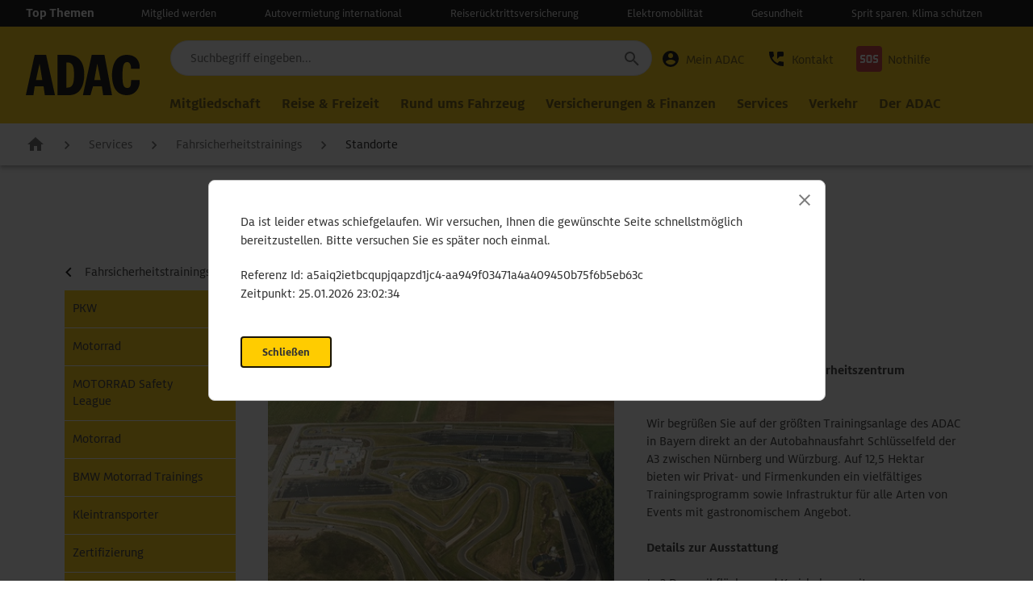

--- FILE ---
content_type: text/html; charset=utf-8
request_url: https://www.adac.de/services/fahrsicherheitstrainings/standorte/schluesselfeld/
body_size: 50695
content:


	<!DOCTYPE html>
	<html lang="de">
	<head>

		
		<meta charset="utf-8">

	<title>ADAC Fahrsicherheitszentrum Schl&#252;sselfeld</title>
	<meta name="description" content="Fahrsicherheitstraining im ADAC Fahrsicherheitszentrum Schl&#252;sselfeld f&#252;r PKW und Motorrad online schnell bestellen. Auch als Gutschein!">
<script nonce='Dt4ZjOylzq9zMiZlNklROf4N+RMCeoaXY5MV7lSJnZk='>if (window.performance && window.performance.mark) { performance.mark('head_start'); }</script>


<link rel="preconnect" href="https://apil.adac.de" crossorigin nonce="Dt4ZjOylzq9zMiZlNklROf4N+RMCeoaXY5MV7lSJnZk=">
<link rel="preconnect" href="https://www.adac.de" crossorigin nonce="Dt4ZjOylzq9zMiZlNklROf4N+RMCeoaXY5MV7lSJnZk=">
<link rel="preconnect" href="https://assets.adac.de" nonce="Dt4ZjOylzq9zMiZlNklROf4N+RMCeoaXY5MV7lSJnZk=">
<link rel="preconnect" href="https://cdn.consentmanager.net" nonce="Dt4ZjOylzq9zMiZlNklROf4N+RMCeoaXY5MV7lSJnZk=">

    <link rel="preload" href="/assets/css/app.min.css" as="style" nonce="Dt4ZjOylzq9zMiZlNklROf4N+RMCeoaXY5MV7lSJnZk=">





	<script nonce="Dt4ZjOylzq9zMiZlNklROf4N+RMCeoaXY5MV7lSJnZk=">window.gdprAppliesGlobally = true; if (!("cmp_id" in window) || window.cmp_id < 1) { window.cmp_id = 0 } if (!("cmp_cdid" in window)) { window.cmp_cdid = "e0f6fbfe55ab" } if (!("cmp_params" in window)) { window.cmp_params = "" } if (!("cmp_host" in window)) { window.cmp_host = "d.delivery.consentmanager.net" } if (!("cmp_cdn" in window)) { window.cmp_cdn = "cdn.consentmanager.net" } if (!("cmp_proto" in window)) { window.cmp_proto = "https:" } if (!("cmp_codesrc" in window)) { window.cmp_codesrc = "1" } window.cmp_imprinturl = "/impressum-ev/"; window.cmp_getsupportedLangs = function () { var b = ["DE", "EN", "FR", "IT", "NO", "DA", "FI", "ES", "PT", "RO", "BG", "ET", "EL", "GA", "HR", "LV", "LT", "MT", "NL", "PL", "SV", "SK", "SL", "CS", "HU", "RU", "SR", "ZH", "TR", "UK", "AR", "BS"]; if ("cmp_customlanguages" in window) { for (var a = 0; a < window.cmp_customlanguages.length; a++) { b.push(window.cmp_customlanguages[a].l.toUpperCase()) } } return b }; window.cmp_getRTLLangs = function () { var a = ["AR"]; if ("cmp_customlanguages" in window) { for (var b = 0; b < window.cmp_customlanguages.length; b++) { if ("r" in window.cmp_customlanguages[b] && window.cmp_customlanguages[b].r) { a.push(window.cmp_customlanguages[b].l) } } } return a }; window.cmp_getlang = function (j) { if (typeof (j) != "boolean") { j = true } if (j && typeof (cmp_getlang.usedlang) == "string" && cmp_getlang.usedlang !== "") { return cmp_getlang.usedlang } var g = window.cmp_getsupportedLangs(); var c = []; var f = location.hash; var e = location.search; var a = "languages" in navigator ? navigator.languages : []; if (f.indexOf("cmplang=") != -1) { c.push(f.substr(f.indexOf("cmplang=") + 8, 2).toUpperCase()) } else { if (e.indexOf("cmplang=") != -1) { c.push(e.substr(e.indexOf("cmplang=") + 8, 2).toUpperCase()) } else { if ("cmp_setlang" in window && window.cmp_setlang != "") { c.push(window.cmp_setlang.toUpperCase()) } else { if (a.length > 0) { for (var d = 0; d < a.length; d++) { c.push(a[d]) } } } } } if ("language" in navigator) { c.push(navigator.language) } if ("userLanguage" in navigator) { c.push(navigator.userLanguage) } var h = ""; for (var d = 0; d < c.length; d++) { var b = c[d].toUpperCase(); if (g.indexOf(b) != -1) { h = b; break } if (b.indexOf("-") != -1) { b = b.substr(0, 2) } if (g.indexOf(b) != -1) { h = b; break } } if (h == "" && typeof (cmp_getlang.defaultlang) == "string" && cmp_getlang.defaultlang !== "") { return cmp_getlang.defaultlang } else { if (h == "") { h = "EN" } } h = h.toUpperCase(); return h }; (function () { var n = document; var p = window; var f = ""; var b = "_en"; if ("cmp_getlang" in p) { f = p.cmp_getlang().toLowerCase(); if ("cmp_customlanguages" in p) { for (var h = 0; h < p.cmp_customlanguages.length; h++) { if (p.cmp_customlanguages[h].l.toUpperCase() == f.toUpperCase()) { f = "en"; break } } } b = "_" + f } function g(e, d) { var l = ""; e += "="; var i = e.length; if (location.hash.indexOf(e) != -1) { l = location.hash.substr(location.hash.indexOf(e) + i, 9999) } else { if (location.search.indexOf(e) != -1) { l = location.search.substr(location.search.indexOf(e) + i, 9999) } else { return d } } if (l.indexOf("&") != -1) { l = l.substr(0, l.indexOf("&")) } return l } var j = ("cmp_proto" in p) ? p.cmp_proto : "https:"; if (j != "http:" && j != "https:") { j = "https:" } var k = ("cmp_ref" in p) ? p.cmp_ref : location.href; var q = n.createElement("script"); q.setAttribute("data-cmp-ab", "1"); var c = g("cmpdesign", ""); var a = g("cmpregulationkey", ""); var o = g("cmpatt", ""); q.src = j + "//" + p.cmp_host + "/delivery/cmp.php?" + ("cmp_id" in p && p.cmp_id > 0 ? "id=" + p.cmp_id : "") + ("cmp_cdid" in p ? "cdid=" + p.cmp_cdid : "") + "&h=" + encodeURIComponent(k) + (c != "" ? "&cmpdesign=" + encodeURIComponent(c) : "") + (a != "" ? "&cmpregulationkey=" + encodeURIComponent(a) : "") + (o != "" ? "&cmatt=" + encodeURIComponent(o) : "") + ("cmp_params" in p ? "&" + p.cmp_params : "") + (n.cookie.length > 0 ? "&__cmpfcc=1" : "") + "&l=" + f.toLowerCase() + "&o=" + (new Date()).getTime(); q.type = "text/javascript"; q.async = true; if (n.currentScript && n.currentScript.parentElement) { n.currentScript.parentElement.appendChild(q) } else { if (n.body) { n.body.appendChild(q) } else { var m = n.getElementsByTagName("body"); if (m.length == 0) { m = n.getElementsByTagName("div") } if (m.length == 0) { m = n.getElementsByTagName("span") } if (m.length == 0) { m = n.getElementsByTagName("ins") } if (m.length == 0) { m = n.getElementsByTagName("script") } if (m.length == 0) { m = n.getElementsByTagName("head") } if (m.length > 0) { m[0].appendChild(q) } } } var q = n.createElement("script"); q.src = j + "//" + p.cmp_cdn + "/delivery/js/cmp" + b + ".min.js"; q.type = "text/javascript"; q.setAttribute("data-cmp-ab", "1"); q.async = true; if (n.currentScript && n.currentScript.parentElement) { n.currentScript.parentElement.appendChild(q) } else { if (n.body) { n.body.appendChild(q) } else { var m = n.getElementsByTagName("body"); if (m.length == 0) { m = n.getElementsByTagName("div") } if (m.length == 0) { m = n.getElementsByTagName("span") } if (m.length == 0) { m = n.getElementsByTagName("ins") } if (m.length == 0) { m = n.getElementsByTagName("script") } if (m.length == 0) { m = n.getElementsByTagName("head") } if (m.length > 0) { m[0].appendChild(q) } } } })(); window.cmp_addFrame = function (b) { if (!window.frames[b]) { if (document.body) { var a = document.createElement("iframe"); a.style.cssText = "display:none"; a.title = "Consent Manager"; if ("cmp_cdn" in window && "cmp_ultrablocking" in window && window.cmp_ultrablocking > 0) { a.src = "//" + window.cmp_cdn + "/delivery/empty.html" } a.name = b; document.body.appendChild(a) } else { window.setTimeout(window.cmp_addFrame, 10, b) } } }; window.cmp_rc = function (h) { var b = document.cookie; var f = ""; var d = 0; while (b != "" && d < 100) { d++; while (b.substr(0, 1) == " ") { b = b.substr(1, b.length) } var g = b.substring(0, b.indexOf("=")); if (b.indexOf(";") != -1) { var c = b.substring(b.indexOf("=") + 1, b.indexOf(";")) } else { var c = b.substr(b.indexOf("=") + 1, b.length) } if (h == g) { f = c } var e = b.indexOf(";") + 1; if (e == 0) { e = b.length } b = b.substring(e, b.length) } return (f) }; window.cmp_stub = function () { var a = arguments; __cmp.a = __cmp.a || []; if (!a.length) { return __cmp.a } else { if (a[0] === "ping") { if (a[1] === 2) { a[2]({ gdprApplies: gdprAppliesGlobally, cmpLoaded: false, cmpStatus: "stub", displayStatus: "hidden", apiVersion: "2.0", cmpId: 31 }, true) } else { a[2](false, true) } } else { if (a[0] === "getUSPData") { a[2]({ version: 1, uspString: window.cmp_rc("") }, true) } else { if (a[0] === "getTCData") { __cmp.a.push([].slice.apply(a)) } else { if (a[0] === "addEventListener" || a[0] === "removeEventListener") { __cmp.a.push([].slice.apply(a)) } else { if (a.length == 4 && a[3] === false) { a[2]({}, false) } else { __cmp.a.push([].slice.apply(a)) } } } } } } }; window.cmp_msghandler = function (d) { var a = typeof d.data === "string"; try { var c = a ? JSON.parse(d.data) : d.data } catch (f) { var c = null } if (typeof (c) === "object" && c !== null && "__cmpCall" in c) { var b = c.__cmpCall; window.__cmp(b.command, b.parameter, function (h, g) { var e = { __cmpReturn: { returnValue: h, success: g, callId: b.callId } }; d.source.postMessage(a ? JSON.stringify(e) : e, "*") }) } if (typeof (c) === "object" && c !== null && "__uspapiCall" in c) { var b = c.__uspapiCall; window.__uspapi(b.command, b.version, function (h, g) { var e = { __uspapiReturn: { returnValue: h, success: g, callId: b.callId } }; d.source.postMessage(a ? JSON.stringify(e) : e, "*") }) } if (typeof (c) === "object" && c !== null && "__tcfapiCall" in c) { var b = c.__tcfapiCall; window.__tcfapi(b.command, b.version, function (h, g) { var e = { __tcfapiReturn: { returnValue: h, success: g, callId: b.callId } }; d.source.postMessage(a ? JSON.stringify(e) : e, "*") }, b.parameter) } }; window.cmp_setStub = function (a) { if (!(a in window) || (typeof (window[a]) !== "function" && typeof (window[a]) !== "object" && (typeof (window[a]) === "undefined" || window[a] !== null))) { window[a] = window.cmp_stub; window[a].msgHandler = window.cmp_msghandler; window.addEventListener("message", window.cmp_msghandler, false) } }; window.cmp_addFrame("__cmpLocator"); if (!("cmp_disableusp" in window) || !window.cmp_disableusp) { window.cmp_addFrame("__uspapiLocator") } if (!("cmp_disabletcf" in window) || !window.cmp_disabletcf) { window.cmp_addFrame("__tcfapiLocator") } window.cmp_setStub("__cmp"); if (!("cmp_disabletcf" in window) || !window.cmp_disabletcf) { window.cmp_setStub("__tcfapi") } if (!("cmp_disableusp" in window) || !window.cmp_disableusp) { window.cmp_setStub("__uspapi") };</script>
		<script type="text/plain" class="cmplazyload" data-cmp-vendor="s2705" nonce="Dt4ZjOylzq9zMiZlNklROf4N+RMCeoaXY5MV7lSJnZk=">
		(function (window, document, scriptUrl, config) {
			if (!window.dtrum) {
				var script = document.createElement('script');
				script.type = "text/javascript";
				script.src = scriptUrl;
				script.id = 'Dynatrace';
				script.async = true;
				script.onload = () => {
					dtrum.enable();
				};
				script.setAttribute('data-dtconfig', config);
				document.head.appendChild(script);
			}
		})(window, document, '/ruxitagentjs_ICA2NVfjqrux_10285240307101407.js', 'app=b98eb14ee7b21f1c|coo=1|featureHash=ICA2NVfjqrux|vcv=2|reportUrl=/rb_25bc1d68-0368-47f0-9f31-802e6d7b668b|rdnt=2|uxrgce=1|bp=3|cuc=mex1b5xj|mel=100000|dpvc=1|ssv=4|lastModification=1669687679398|tp=500,50,0,1|agentUri=/ruxitagentjs_ICA2NVfjqrux_10285240307101407.js');
		</script>
		<script type="text/javascript" data-cmp-vendor="820" nonce="Dt4ZjOylzq9zMiZlNklROf4N+RMCeoaXY5MV7lSJnZk=">
				window.kameleoonIframeURL = "https://www.adac.de/external/kameleoon-iframe.html";
				window.kameleoonQueue = window.kameleoonQueue || [];
				window.kameleoonLightIframe = false;
				var kameleoonIframeOriginElement = document.createElement("a");
				kameleoonIframeOriginElement.href = kameleoonIframeURL;
				window.kameleoonIframeOrigin =
					kameleoonIframeOriginElement.origin ||
					kameleoonIframeOriginElement.protocol + "//" + kameleoonIframeOriginElement.hostname;
				if (location.href.indexOf(window.kameleoonIframeOrigin) != 0) {
					window.kameleoonLightIframe = true;
					var kameleoonProcessMessageEvent = function (event) {
						if (
							window.kameleoonIframeOrigin == event.origin &&
							event.data.slice &&
							event.data.slice(0, 9) == "Kameleoon"
						) {
							window.removeEventListener("message", kameleoonProcessMessageEvent);
							window.kameleoonExternalIFrameLoaded = true;
							if (window.Kameleoon) {
								Kameleoon.Utils.runProtectedScript(event.data);
								Kameleoon.Analyst.load();
							} else {
								window.kameleoonExternalIFrameLoadedData = event.data;
							}
						}
					};
					if (window.addEventListener) {
						window.addEventListener("message", kameleoonProcessMessageEvent, false);
					}
					var iframeNode = document.createElement("iframe");
					iframeNode.src = kameleoonIframeURL;
					iframeNode.id = "kameleoonExternalIframe";
					iframeNode.style =
						"float: left !important; opacity: 0.0 !important; width: 0px !important; height: 0px !important;";
					document.head.appendChild(iframeNode);
				}
				function excludeKameleoonEval() {
					Kameleoon.Utils.runProtectedScript = function (code, fileName) {
						let script = document.createElement("script");
						 script.setAttribute('nonce', "Dt4ZjOylzq9zMiZlNklROf4N+RMCeoaXY5MV7lSJnZk=");
						script.innerHTML = code + "\n;";
						if (fileName) {
							script.innerHTML += "//# sourceURL=" + fileName;
						}
						document.head.appendChild(script);
					};
				}
				kameleoonQueue.push({
					level: "IMMEDIATE",
					command: excludeKameleoonEval
				});
		</script>
		<script type="text/javascript"
				 data-t-name="KameleoonConsent"
				data-cmp-vendor="820"
				nonce="Dt4ZjOylzq9zMiZlNklROf4N+RMCeoaXY5MV7lSJnZk="
				src="https://www.adac.de/external/kameleoon.js"
				async>
		</script>
		<script type="text/plain" class="cmplazyload" data-cmp-vendor="s2589" nonce="Dt4ZjOylzq9zMiZlNklROf4N+RMCeoaXY5MV7lSJnZk=">
			(function (window, document, dataLayerName, id) {
				window[dataLayerName] = window[dataLayerName] || [], window[dataLayerName].push({ start: (new Date).getTime(), event: "stg.start" }); var scripts = document.getElementsByTagName('script')[0], tags = document.createElement('script');
				function stgCreateCookie(a, b, c) { var d = ""; if (c) { var e = new Date; e.setTime(e.getTime() + 24 * c * 60 * 60 * 1e3), d = "; expires=" + e.toUTCString() } document.cookie = a + "=" + b + d + "; path=/" }
				var isStgDebug = (window.location.href.match("stg_debug") || document.cookie.match("stg_debug")) && !window.location.href.match("stg_disable_debug"); stgCreateCookie("stg_debug", isStgDebug ? 1 : "", isStgDebug ? 14 : -1);
				var qP = []; dataLayerName !== "dataLayer" && qP.push("data_layer_name=" + dataLayerName), isStgDebug && qP.push("stg_debug"); var qPString = qP.length > 0 ? ("?" + qP.join("&")) : "";
				tags.async = !0, tags.src = "https://adac.containers.piwik.pro/" + id + ".js" + qPString, scripts.parentNode.insertBefore(tags, scripts);
				!function (a, n, i) { a[n] = a[n] || {}; for (var c = 0; c < i.length; c++)!function (i) { a[n][i] = a[n][i] || {}, a[n][i].api = a[n][i].api || function () { var a = [].slice.call(arguments, 0); "string" == typeof a[0] && window[dataLayerName].push({ event: n + "." + i + ":" + a[0], parameters: [].slice.call(arguments, 1) }) } }(i[c]) }(window, "ppms", ["tm", "cm"]);
			})(window, document, 'dataLayer', '75c5d606-fe17-41dc-a3af-afba5c990d7b');
		</script>
<script id="gtm" type="text/plain" class="cmplazyload" data-cmp-vendor="s905" nonce="Dt4ZjOylzq9zMiZlNklROf4N+RMCeoaXY5MV7lSJnZk=">
	(function (w, d, s, l, i) { w[l] = w[l] || []; w[l].push({ 'gtm.start': new Date().getTime(), event: 'gtm.js' }); var f = d.getElementsByTagName(s)[0], j = d.createElement(s), dl = l != 'dataLayer' ? '&l=' + l : ''; j.async = true; j.src = 'https://t0.adac.de/gtm.js?id=' + i + dl; f.parentNode.insertBefore(j, f); })(window, document, 'script', 'dataLayer', 'GTM-T3RQMX8M');
</script>


<meta name="viewport" content="width=device-width, initial-scale=1">
<script type="text/javascript" nonce="Dt4ZjOylzq9zMiZlNklROf4N+RMCeoaXY5MV7lSJnZk=">
	if (window.innerWidth < 375) {
		var viewport = document.querySelector("meta[name=viewport]");
		viewport.parentNode.removeChild(viewport);

		var newViewport = document.createElement("meta");
		newViewport.setAttribute("name", "viewport");
		newViewport.setAttribute("content", "width=375");
		document.head.appendChild(newViewport);
	}
	window._AutofillCallbackHandler = window._AutofillCallbackHandler || function () { };
</script>

<script nonce="Dt4ZjOylzq9zMiZlNklROf4N+RMCeoaXY5MV7lSJnZk=" type="text/javascript">
//<![CDATA[
var __jsnlog_configure = function (JL) {
JL.setOptions({"requestId": "a5aiq2ietbcqupjqapzd1jc4-aa949f03471a4a409450b75f6b5eb63c", "defaultAjaxUrl": "/jsnlog.logger", "enabled": true, "maxMessages": 20});
var a0=JL.createAjaxAppender('ajaxAppender');
a0.setOptions({"level": 5000, "batchSize": 10, "sendWithBufferLevel": 5000, "storeInBufferLevel": 5000, "bufferSize": 20});
var a1=JL.createConsoleAppender('consoleAppender');
a1.setOptions({});
var logger=JL("");
logger.setOptions({"appenders": [a0,a1]});
setInterval(function(){
  JL('').appenders.forEach(function (appender) { appender.sendBatch(); });
}, 1000);
}; try { __jsnlog_configure(JL); } catch(e) {};
//]]>
</script>
<script nonce="Dt4ZjOylzq9zMiZlNklROf4N+RMCeoaXY5MV7lSJnZk=" type="text/javascript" src="/Scripts/jsnlog.min.js"></script>
<script nonce='Dt4ZjOylzq9zMiZlNklROf4N+RMCeoaXY5MV7lSJnZk='>if (window.performance && window.performance.mark) { performance.mark('css_start'); }</script>
<style type="text/css" nonce='Dt4ZjOylzq9zMiZlNklROf4N+RMCeoaXY5MV7lSJnZk='>
@font-face {
	font-family: "Calibri", "Arial", "sans-serif";
	font-family: "ADACSlab-Bold";
	font-display: fallback;
	src: url("/assets/font/adac-font/adac-slab/ADACSlab-Bold.woff2") format("woff2");
}
@font-face {
	font-family: "Calibri", "Arial", "sans-serif";
	font-family: "ADACSans-Bold";
	font-display: fallback;
	src: url("/assets/font/adac-font/adac-sans/ADACSans-Bold.woff2") format("woff2");
}
@font-face {
	font-family: "Calibri", "Arial", "sans-serif";
	font-family: "ADACSans-Regular";
	font-display: fallback;
	src: url("/assets/font/adac-font/adac-sans/ADACSans-Regular.woff2") format("woff2");
}</style>
		<link href="/assets/css/app.min.css" rel="stylesheet" nonce="Dt4ZjOylzq9zMiZlNklROf4N+RMCeoaXY5MV7lSJnZk=">
<script nonce='Dt4ZjOylzq9zMiZlNklROf4N+RMCeoaXY5MV7lSJnZk='>if (window.performance && window.performance.mark && window.performance.measure) { performance.mark('css_end'); performance.measure('css', 'css_start', 'css_end'); }</script>




	<link rel="preload" href="/assets/js/runtime.min.js" as="script" nonce="Dt4ZjOylzq9zMiZlNklROf4N+RMCeoaXY5MV7lSJnZk=">
	<link rel="preload" href="/assets/js/vendor.min.js" as="script" nonce="Dt4ZjOylzq9zMiZlNklROf4N+RMCeoaXY5MV7lSJnZk=">
<link rel="preload" href="/assets/font/adac-font/adac-sans/ADACSans-Regular.woff2" as="font" type="font/woff2" crossorigin nonce="Dt4ZjOylzq9zMiZlNklROf4N+RMCeoaXY5MV7lSJnZk=">
<link rel="preload" href="/assets/font/adac-font/adac-sans/ADACSans-Bold.woff2" as="font" type="font/woff2" crossorigin nonce="Dt4ZjOylzq9zMiZlNklROf4N+RMCeoaXY5MV7lSJnZk=">
<link rel="preload" href="/assets/font/adac-font/adac-slab/ADACSlab-Bold.woff2" as="font" type="font/woff2" crossorigin nonce="Dt4ZjOylzq9zMiZlNklROf4N+RMCeoaXY5MV7lSJnZk=">


<meta http-equiv="X-UA-Compatible" content="IE=edge">
<meta name="application-name" content="ADAC">
<meta name="msapplication-TileColor" content="#5133ab">
<meta name="msapplication-TileImage" content="/assets/img/icons/tile-icon.png">
<meta name="isodatetime" content="2026-01-26T00:02:31+01:00">

<link rel="icon" href="/assets/img/icons/favicon.ico" type="image/x-icon" />
<link rel="apple-touch-icon" href="/assets/img/icons/apple-touch-icon.png" />

<meta name="backend" data-key="backend" data-value="https://apil.adac.de/" content=""/>
<meta name="authconfig" data-key="authconfig" data-value="{&quot;backend&quot;:&quot;https://apil.adac.de/&quot;,&quot;authorize_url&quot;:&quot;/oauth2/v2.0/authorize&quot;,&quot;response_type&quot;:&quot;pkce&quot;,&quot;scope&quot;:&quot;Rollen Mitgliedsnummer Mitgliedschaft Daten Erweitert Dv Bank Versicherung Finanzdienst Profil Dokumente CDBSession Subscriptions&quot;,&quot;scopes_require_user_input&quot;:&quot;mfa-required,mfa-eligible&quot;,&quot;redirect_uri&quot;:&quot;https://www.adac.de/login/&quot;,&quot;register_url&quot;:&quot;/oauth2/v2.0/authorize&quot;,&quot;logout_url&quot;:&quot;/oauth2/v2.0/logout&quot;,&quot;client_id&quot;:&quot;28f0fa14-a41c-42a9-93a3-46aae5866c63&quot;,&quot;token_url&quot;:&quot;/api/oauth/token&quot;,&quot;refreshtokentoken_url&quot;:&quot;/api/oauth/refresh/token&quot;,&quot;identity_url&quot;:&quot;/api/Identity&quot;,&quot;signoutalldevices_url&quot;:&quot;/Identity/SignOutAllDevices&quot;,&quot;backend_auth&quot;:&quot;https://login.adac.de/&quot;,&quot;scope_pfx&quot;:&quot;https://login.adac.de/APIL/&quot;,&quot;tenant&quot;:&quot;4f2d1cba-3420-443f-a69a-e55dcc3874f4&quot;,&quot;policy&quot;:&quot;B2C_1A_SIGNUPORSIGNIN&quot;,&quot;signup_policy&quot;:&quot;B2C_1A_SIGNUP&quot;,&quot;signup_policy_without_susi&quot;:&quot;B2C_1A_SIGNUP&quot;,&quot;signup_response_type&quot;:&quot;id_token&quot;,&quot;signup_redirect_uri&quot;:&quot;https://www.adac.de/login/default/&quot;,&quot;mfa_policy&quot;:&quot;B2C_1A_MFA&quot;,&quot;mfaedit_redirect_uri&quot;:&quot;https://www.adac.de/login/zwei-faktor-authentifizierung-bearbeiten/&quot;,&quot;mfaecreate_redirect_uri&quot;:&quot;https://www.adac.de/login/zwei-faktor-authentifizierung-einrichten/&quot;,&quot;emailchange_policy&quot;:&quot;B2C_1A_PROFILEEDIT&quot;,&quot;emailchange_redirect_uri&quot;:&quot;https://www.adac.de/login/e-mail-adresse-aendern-angefordert/&quot;,&quot;pwdchange_policy&quot;:&quot;B2C_1A_PASSWORDCHANGE&quot;,&quot;pwdchange_redirect_uri&quot;:&quot;https://www.adac.de/login/passwort-aendern/&quot;,&quot;multifactor&quot;:false}" content=""/>
<meta name="backendapim" data-key="backendapim" data-value="https://adaconlineapim.adac.de/" content=""/>
<meta name="apimsubsriptionkey" data-key="apimsubsriptionkey" data-value="e9216740d3b64ae0bdaf6cff961afc1b" content=""/>
<meta name="apiclientauth" data-key="apiclientauth" data-value="/api/clientauth" content=""/>

<meta property="og:url" content="https://www.adac.de/services/fahrsicherheitstrainings/standorte/schluesselfeld/"/>
<meta property="og:locale" content="de_DE"/>
<meta property="og:title" content="ADAC Fahrsicherheitszentrum Schlüsselfeld"/>
<meta property="og:description" content="Fahrsicherheitstraining im ADAC Fahrsicherheitszentrum Schlüsselfeld für PKW und Motorrad online schnell bestellen. Auch als Gutschein!"/>
<meta property="og:type" content="article"/>


<script type="application/ld+json">
{"@context":"https://schema.org","@type":"BreadcrumbList","itemListElement":[{"@type":"ListItem","position":1,"name":"Services","item":"https://www.adac.de/services/"},{"@type":"ListItem","position":2,"name":"Fahrsicherheitstrainings","item":"https://www.adac.de/services/fahrsicherheitstrainings/"},{"@type":"ListItem","position":3,"name":"Standorte","item":"https://www.adac.de/services/fahrsicherheitstrainings/standorte/"},{"@type":"ListItem","position":4,"name":"Schlüsselfeld","item":"https://www.adac.de/services/fahrsicherheitstrainings/standorte/schluesselfeld/"}]}
</script>


<link rel="canonical" href="https://www.adac.de/services/fahrsicherheitstrainings/standorte/schluesselfeld/">

<script nonce='Dt4ZjOylzq9zMiZlNklROf4N+RMCeoaXY5MV7lSJnZk='>if (window.performance && window.performance.mark && window.performance.measure) { performance.mark('head_end'); performance.measure('head', 'head_start', 'head_end'); }</script>


	</head>
	<body class="refresh ">
		<input name="__RequestVerificationToken" type="hidden" value="bdu6Holc2Oks3Rlf_-dndVopEqSCqRWcci_r6RnwMctR-t1_iE-e_xNQ1AsuaTUYYNPWSoNhZp5lqcLvVSVHyF2UXHY1" />
		
		
		
		

<div class="l-outer l-outer--nav">
	
<div class="mm-header-dark-layer mfp-bg"></div>
	<header class="m-basic-header   has-breadcrumb" data-t-name="BasicHeader">
		<skiplink-component class="m-basic-skip-links" data-t-name="BasicSkipLinks">
	<ul>
		<li><a href="#firstnav" aria-label="Zur Navigation springen">Navigation</a></li>
		<li><a class="js-skipto-search" href="#navi-search" aria-label="Zur Suche springen">Suche</a></li>
		<li><a href="#content" aria-label="Navigation &#252;berspringen">Seiteninhalt</a></li>
		<li><a href="#footer" aria-label="Zum Abbinder springen">Fu&#223;zeile</a></li>
	</ul>
</skiplink-component>
		
			<section class="mm-top-topics" >
		<ul class="mm-topics-wrap" data-gtm-eventaction="topics_bar_link" data-gtm-module="navigation_topics_bar_link">
			<li class="mm-topics-list">
				Top Themen
			</li>
				<li class="mm-topics-list">
					<a href="/mitgliedschaft/mitglied-werden/" aria-label="zur Seite Mitglied werden">Mitglied werden</a>
				</li>
				<li class="mm-topics-list">
					<a href="https://autovermietung.adac.de/mietwagen/" aria-label="zur Seite Autovermietung international">Autovermietung international</a>
				</li>
				<li class="mm-topics-list">
					<a href="https://www.adac.de/produkte/versicherungen/reiseruecktrittsversicherung/tarife-und-leistungen/" aria-label="zur Seite Reiser&#252;cktrittsversicherung">Reiser&#252;cktrittsversicherung</a>
				</li>
				<li class="mm-topics-list">
					<a href="/rund-ums-fahrzeug/elektromobilitaet/" aria-label="zur Seite Elektromobilit&#228;t">Elektromobilit&#228;t</a>
				</li>
				<li class="mm-topics-list">
					<a href="https://www.adac.de/gesundheit/" aria-label="zur Seite Gesundheit ">Gesundheit </a>
				</li>
				<li class="mm-topics-list">
					<a href="https://www.adac.de/tags/spritsparen/" aria-label="zur Seite Sprit sparen. Klima sch&#252;tzen">Sprit sparen. Klima sch&#252;tzen</a>
				</li>
		</ul>
	</section>

		<section class="mm-navi-wrap">
			
			<div class="mm-logo">
	<div class="m-layout-header-logo" data-t-name="LayoutHeaderLogo">
		<a href="/" title="zur Seite ADAC Startseite" aria-label="zur Seite ADAC Startseite">
			<img src="/assets/img/logos/icon-logo.svg" alt="ADAC Startseite" title="ADAC Startseite" width="90" height="32">
		</a>
	</div>
</div>

			
			

<div class="mm-layer mm-search">
	
	
<div class="m-basic-search m-basic-search--search-new js-searchbar js-anchor"
	 data-t-name="BasicSearch"
	 data-mod="navi"
	 data-config="{&quot;apiSuggestions&quot;:&quot;https://adaconlineapim.adac.de/websuche/suggest&quot;,&quot;apiSearch&quot;:&quot;https://adaconlineapim.adac.de/websuche/search&quot;,&quot;apiSubscription&quot;:&quot;e9216740d3b64ae0bdaf6cff961afc1b&quot;,&quot;headline&quot;:&quot;Suchvorschl&#228;ge&quot;,&quot;labelAllResults&quot;:&quot;Alle Ergebnisse anzeigen&quot;,&quot;resultPageUrl&quot;:&quot;/suche/suchergebnisse/?q=&quot;,&quot;noResultPage&quot;:&quot;/suche/suchergebnisse/?q=&quot;}" >
	<div class="mm-searchbar mm-searchbar--navi">
		<form method="post" action="/" class="mm-search-form">
			<div class="mm-search">
				<div class="mm-search-input-wrapper">
					<div class="mm-search-input js-clear-disabled">
						<input class="js-search-input mm-submit-search"
							   type="search"
							   id="navi-search"
							   name="search"
							   placeholder="Suchbegriff eingeben..."
							   aria-label="Suchbegriff eingeben..."
							   required=""
							   data-t-name="BasicSearchInput"
							   data-invalidmsg="Bitte geben Sie ein Suchwort ein"
							   data-jsonformat="inline"
							   data-searchdata=""
							   autocomplete="off">
							<button class="mm-search-cancel" type="button" aria-label="Sucheintrag l&#246;schen" tabindex="-1"></button>
					</div>
				</div>
				<div class="mm-search-result">

				</div>

				<script type="text/template" class="js-link-template">
					<button type="button" class="mm-result-suggestion autocomplete-suggestion" data-index="">
						<div class="mm-link-wrapper">
							<div class="mm-link"></div>
						</div>
					</button>
				</script>

				<script type="text/template" class="js-ad-template">
					<div class="mm-ad-suggestion" data-index="">
						<div class="mm-ad-wrapper">
							<h3 class="mm-ad-headline"></h3>
							<div class="mm-ad-img"></div>
							<div class="mm-ad-link-wrapper"></div>
							<div class="mm-ad-link-show-all"></div>
						</div>
					</div>
				</script>

				<script type="text/template" class="js-button-template">
					<div class="mm-button-wrapper">
						<div class="mm-button">
							<a class="mm-show-more" aria-label="Mehr anzeigen" href="/"></a>
						</div>
					</div>
				</script>
			</div>
		</form>
	</div>
</div>
	<button role="button" class="mm-close" aria-label="Schlie&#223;en"></button>
</div>

<div class="mm-main" data-t-name="MetaNavigation"
	 data-gtm-module="navigation_meta_item"
	 data-apigateway="https://apil.adac.de/"
	 data-apitoken="/api/oauth/token"
	 data-apirefreshtoken="/api/oauth/refresh/token"
	 data-tokenapiislocal="True"
	 data-authorize="/oauth2/v2.0/authorize"
	 data-identity="/api/Identity"
	 data-register="/oauth2/v2.0/authorize"
	 data-logout="/oauth2/v2.0/logout"
	 data-authflowtype="pkce"
	 data-gtm-eventaction="meta_navigation_item">
	<div class="mm-main-btn">
		<div class="mm-section">
			<button type="submit" class="mm-btn mm-btn-submit js-submit-btn" aria-label="Suche starten">
				<svg fill="rgba(0,0,0, 0.6)" width="18" height="18"><title>Suche</title><use xlink:href="/assets/ui/shared-icons.svg?v2#Search" /></svg>
			</button>
		</div>

		<div class="mm-section">
			<button type="button" class="mm-btn mm-btn-login js-login-btn" aria-label="Mein ADAC">
					<svg class="js-loggedout-icon" fill="#000" width="24" height="24"><title>Mein ADAC</title><use xlink:href="/assets/ui/shared-icons.svg?v2#Account" /></svg>
					<svg class="js-loggedin-icon h-hidden" fill="#000" width="24" height="24"><title>Mein ADAC</title><use xlink:href="/assets/ui/shared-icons.svg?v2#LoggedIn" /></svg>
				<span class="mm-desc">Mein ADAC</span>
			</button>

			<div class="mm-layer mm-login">
				<div class="mm-layer-content">
					<div class="mm-wrap mm-top-wrap">
						<div class="mm-headline">Mein ADAC</div>
						<a role="button" class="mm-close js-close-login-btn" aria-label="Schlie&#223;en"></a>
					</div>

					<div class="mm-wrap mm-login-wrap">
						<a class="a-basic-btn h-space-s js-login-link h-hidden" data-t-name="BasicBtn" href=""  title="Login/Logout" aria-label="Login/Logout">
							Login
						</a>

						<a class="a-basic-link h-space-s js-register-member h-hidden" data-t-name="BasicLink" href="" aria-label="Neu registrieren">
							Neu registrieren
						</a>

						<div class="mm-loggedin-text js-signedin-greet h-hidden">
							<span class="js-greet-user">Guten Tag,</span>
							<span class="js-user-name"></span>
						</div>
					</div>

						<div class="mm-wrap">
									<a class="a-basic-link a-basic-link--my-adac h-space-s" data-t-name="BasicLink" href="/mein-adac/meine-persoenlichen-daten/" aria-label="Meine pers&#246;nlichen Daten">
										Meine pers&#246;nlichen Daten
										<div class="aa-link-icon-wrapper">
											<svg fill="rgba(0,0,0,0.6)" width="24" height="24"><title>Meine pers&#246;nlichen Daten</title><use xlink:href="/assets/ui/shared-icons.svg?v2#Account" /></svg>
										</div>
									</a>
									<a class="a-basic-link a-basic-link--my-adac h-space-s" data-t-name="BasicLink" href="/mein-adac/meine-mitgliedschaft/" aria-label="Meine Mitgliedschaft">
										Meine Mitgliedschaft
										<div class="aa-link-icon-wrapper">
											<svg fill="rgba(0,0,0,0.6)" width="24" height="24"><title>Meine Mitgliedschaft</title><use xlink:href="/assets/ui/shared-icons.svg?v2#Membership" /></svg>
										</div>
									</a>
									<a class="a-basic-link a-basic-link--my-adac h-space-s" data-t-name="BasicLink" href="/mein-adac/meine-versicherungen/" aria-label="Meine Versicherungen">
										Meine Versicherungen
										<div class="aa-link-icon-wrapper">
											<svg fill="rgba(0,0,0,0.6)" width="24" height="24"><title>Meine Versicherungen</title><use xlink:href="/assets/ui/shared-icons.svg?v2#Shield" /></svg>
										</div>
									</a>
									<a class="a-basic-link a-basic-link--my-adac h-space-s" data-t-name="BasicLink" href="/mein-adac/meine-fahrzeuge/" aria-label="Meine Fahrzeuge">
										Meine Fahrzeuge
										<div class="aa-link-icon-wrapper">
											<svg fill="rgba(0,0,0,0.6)" width="24" height="24"><title>Meine Fahrzeuge</title><use xlink:href="/assets/ui/shared-icons.svg?v2#Car" /></svg>
										</div>
									</a>
									<a class="a-basic-link a-basic-link--my-adac h-space-s" data-t-name="BasicLink" href="/mein-adac/meine-reisen/" aria-label="Meine Reiseplanung">
										Meine Reiseplanung
										<div class="aa-link-icon-wrapper">
											<svg fill="rgba(0,0,0,0.6)" width="24" height="24"><title>Meine Reiseplanung</title><use xlink:href="/assets/ui/shared-icons.svg?v2#Travel" /></svg>
										</div>
									</a>
						</div>

					<div class="mm-wrap js-signedin-logout h-hidden">
						<a class="a-basic-link a-basic-link--my-adac h-space-s js-logout-btn" href="" aria-label="Abmelden">
							Abmelden
								<svg fill="rgba(0,0,0, 0.6)" width="24" height="24"><title>Abmelden</title><use xlink:href="/assets/ui/shared-icons.svg?v2#Logout" /></svg>
						</a>
					</div>
				</div>
			</div>
		</div>



<div class="mm-section">
	<button role="button" class="mm-btn" aria-label="Kontakt">
		<svg class="mm-contact-img h-smartphone-only" width="24" height="24"><use xlink:href="/assets/ui/shared-icons.svg?v2#Contact"></use></svg>
		<svg class="mm-contact-img h-tablet" fill="rgb(0, 0, 0)" width="24" height="24"><use xlink:href="/assets/ui/shared-icons.svg?v2#Contact"></use></svg>
		<span class="mm-desc">Kontakt</span>
	</button>

	<div class="mm-layer mm-contact">

		<div class="mm-layer-content">
			<div class="mm-wrap mm-top-wrap">
				<div class="mm-headline">Kontakt</div>
				<a role="button" class="mm-close" aria-label="Schlie&#223;en"></a>
			</div>

			
			<div class="mm-wrap">
						<a class="a-basic-link a-basic-link--contact a-basic-link--icon h-space-s is-full-length" aria-label="Alle Kontaktm&#246;glichkeiten" data-t-name="BasicLink" href="/kontakt-zum-adac/">
							<span class="aa-text-wrapper">
									<span class="aa-text">
										Alle Kontaktm&#246;glichkeiten
									</span>
																	<small class="aa-text">
										Ansprechpartner beim ADAC von A bis Z
									</small>
							</span>
							<div class="aa-link-icon-wrapper">
								<svg xmlns="http://www.w3.org/2000/svg" class="aa-bg-yellow" fill="rgba(0,0,0,0.9)" width="24" height="24"><title>Alle Kontaktm&#246;glichkeiten</title><use xlink:href="/assets/ui/shared-icons.svg?v2#SupportAgent"></use></svg>
							</div>
						</a>
						<a class="a-basic-link a-basic-link--contact a-basic-link--icon h-space-s is-full-length" aria-label="Pers&#246;nliche Beratung" data-t-name="BasicLink" href="/der-adac/vor-ort/terminvereinbarung/">
							<span class="aa-text-wrapper">
									<span class="aa-text">
										Pers&#246;nliche Beratung
									</span>
																	<small class="aa-text">
										Termin online buchen
									</small>
							</span>
							<div class="aa-link-icon-wrapper">
								<svg xmlns="http://www.w3.org/2000/svg" class="aa-bg-yellow" fill="rgba(0,0,0,0.9)" width="24" height="24"><title>Pers&#246;nliche Beratung</title><use xlink:href="/assets/ui/shared-icons.svg?v2#Calendar"></use></svg>
							</div>
						</a>
						<a class="a-basic-link a-basic-link--contact a-basic-link--icon h-space-s is-full-length" aria-label="Schaden melden" data-t-name="BasicLink" href="/produkte/versicherungen/schaden-melden/">
							<span class="aa-text-wrapper">
									<span class="aa-text">
										Schaden melden
									</span>
																	<small class="aa-text">
										Dokumente online einreichen
									</small>
							</span>
							<div class="aa-link-icon-wrapper">
								<svg xmlns="http://www.w3.org/2000/svg" class="aa-bg-yellow" fill="rgba(0,0,0,0.9)" width="24" height="24"><title>Schaden melden</title><use xlink:href="/assets/ui/shared-icons.svg?v2#ShieldAttention"></use></svg>
							</div>
						</a>
						<a class="a-basic-link a-basic-link--contact a-basic-link--icon h-space-s is-full-length" aria-label="Nothilfe" data-t-name="BasicLink" href="/hilfe-vom-adac/">
							<span class="aa-text-wrapper">
									<span class="aa-text">
										Nothilfe
									</span>
																	<small class="aa-text">
										bei Panne, Krankheit, Schl&#252;sselverlust
									</small>
							</span>
							<div class="aa-link-icon-wrapper">
								<svg xmlns="http://www.w3.org/2000/svg" class="aa-bg-yellow" fill="rgba(0,0,0,0.9)" width="24" height="24"><title>Nothilfe</title><use xlink:href="/assets/ui/shared-icons.svg?v2#Sos"></use></svg>
							</div>
						</a>
						<a class="a-basic-link a-basic-link--contact a-basic-link--icon h-space-s is-full-length" aria-label="Info-Service" data-t-name="BasicLink" href="tel:089558959697">
							<span class="aa-text-wrapper">
									<span class="aa-text">
										Info-Service: 089 558 95 96 97
									</span>

									<small class="aa-text">
										Mo - Sa: 8:00 - 20:00 Uhr
									</small>
							</span>
							<div class="aa-link-icon-wrapper">
								<svg class="aa-bg-yellow aa-align-top" fill="rgba(0,0,0,0.9)" width="24" height="24"><title>Info-Service</title><use xlink:href="/assets/ui/shared-icons.svg?v2#Phone"></use></svg>
							</div>
						</a>
			</div>
		</div>
	</div>
</div>
	<div class="mm-section">
		<a href="https://www.adac.de/hilfe-vom-adac/" class="mm-btn mm-btn-contact" aria-label="Nothilfe">
			<svg class="mm-contact-img h-smartphone-only" height="24px" width="24px" fill="#fff">
				<title>Nothilfe</title>
				<image xlink:href="/assets/img/icons/icon-nothilfe.svg" width="24" height="24" />
			</svg>
			<svg class="mm-contact-img h-tablet" height="24px"width="24px" fill="#fff">
				<title>Nothilfe</title>
				<image xlink:href="/assets/img/icons/icon-nothilfe.svg" width="24" height="24"/>
			</svg>
			<span class="mm-desc">Nothilfe</span>
		</a>
	</div>
	</div>
	<div class="mm-main-nav">
		<button type="button" class="mm-menu" aria-expanded="false" aria-controls="mainnavwrapper" aria-label="Hauptnavigation &#246;ffnen" data-aria-label-active="Hauptnavigation schlie&#223;en">
			<span class="mm-menu-icon-wrapper">
				<span class="mm-menu-bar mm-menu-bar--top"></span>
				<span class="mm-menu-bar mm-menu-bar--mid"></span>
				<span class="mm-menu-bar mm-menu-bar--bottom"></span>
			</span>
			<span class="mm-menu-text">Men&#252;</span>
		</button>
	</div>
	<div id="logoutdialog" class="ll-lightbox-inner mfp-with-anim mfp-hide">
		<div class="cf m-basic-text h-space-m" data-t-name="BasicText">
			<h2>
				Wollen Sie sich abmelden?
			</h2>
			<div class="mm-content">
				<p>
					Von allen ADAC Apps und Webseiten auf allen Ger&#228;ten abmelden.
				</p>
			</div>
		</div>
		<div class="l-main-cols cf">
			<button class="a-basic-btn a-basic-btn--outline a-basic-btn--back h-space-s" data-t-name="BasicBtn" data-t-decorator="lightboxclose" type="button" aria-label="Abbrechen">
				Abbrechen
			</button>
			<button class="a-basic-btn a-basic-btn--autoright h-space-s js-logout-confirm" data-redirect-url="" data-t-name="BasicBtn" type="button" aria-label="Abmelden">
				Abmelden
			</button>
		</div>
	</div>
</div>

			
			


<nav class="mm-nav" id="mainnavwrapper" role="navigation">
	<ul class="mm-list-wrapper" data-gtm-eventaction="navigation_link_level1"  data-gtm-module="navigation_link_level1">
		
			<li class="mm-nav-list">
				<a aria-controls="flyout-mitgliedschaft" class="mm-list" href="/mitgliedschaft/" aria-label="Hauptnavigation Mitgliedschaft" id="firstnav" area-expanded="false">

					<span>Mitgliedschaft</span>
					<svg fill="rgba(0, 0, 0, 0.6)" width="24" height="24">
							<use xlink:href="/assets/ui/shared-icons.svg?v2#ArrowRight"></use>
					</svg>
				</a>
					<ul class="mm-list-wrapper"  id="flyout-mitgliedschaft">

						

							<li class="mm-list-section">
								<ul class="mm-list-wrapper" data-gtm-eventaction="navigation_link_level2"  data-gtm-module="navigation_link_level2">
										<li class="mm-nav-list">
											<button class="mm-back" aria-label="Zur&#252;ck">
												<svg fill="rgba(0, 0, 0, 0.6)" width="24" height="24">
														<use xlink:href="/assets/ui/shared-icons.svg?v2#ArrowLeft"></use>
												</svg>
											</button>
											<a href="/mitgliedschaft/" class="mm-list" aria-label="Mitgliedschaft">Mitgliedschaft</a>
										</li>
																					<li class="mm-nav-list">
															<a role="button" href="/mitgliedschaft/mitglied-werden/" class="mm-list mm-list-toggle" aria-label="Hauptnavigation zur Seite Mitglied werden">
																<svg fill="rgba(0, 0, 0, 0.6)" width="16" height="16">
																		<use xlink:href="/assets/ui/shared-icons.svg?v2#ChevronRight"></use>
																</svg>
																Mitglied werden
																<svg class="mm-btn-toggle is-closed" fill="rgba(0, 0, 0, 0.6)" width="32" height="32">
																		<use xlink:href="/assets/ui/shared-icons.svg?v2#ChevronDown"></use>
																</svg>
																<svg class="mm-btn-toggle is-open" fill="rgba(0, 0, 0, 0.6)" width="32" height="32">
																		<use xlink:href="/assets/ui/shared-icons.svg?v2#ChevronUp"></use>
																</svg>
															</a>
																											<ul class="mm-list-wrapper" data-gtm-eventaction="navigation_link_level3" data-gtm-module="navigation_link_level3">
															<li class="mm-nav-list h-max-desktop-l">
																<a href="/mitgliedschaft/mitglied-werden/" class="mm-list" aria-label="zur Seite &#220;bersicht">
																	<svg fill="rgba(0, 0, 0, 0.6)" width="16" height="16">
																			<use xlink:href="/assets/ui/shared-icons.svg?v2#ChevronRight"></use>
																	</svg>
																	&#220;bersicht
																</a>
															</li>
																	<li class="mm-nav-list">
																		<a href="/mitgliedschaft/mitglied-werden/details/adac-premium-mitgliedschaft/ " class="mm-list" aria-label="zur Seite Premium-Mitgliedschaft">
																			<svg fill="rgba(0, 0, 0, 0.6)" width="16" height="16">
																					<use xlink:href="/assets/ui/shared-icons.svg?v2#ChevronRight"></use>
																			</svg>
																			Premium-Mitgliedschaft
																		</a>
																	</li>
																	<li class="mm-nav-list">
																		<a href="/mitgliedschaft/mitglied-werden/details/adac-plus-mitgliedschaft/" class="mm-list" aria-label="zur Seite Plus-Mitgliedschaft">
																			<svg fill="rgba(0, 0, 0, 0.6)" width="16" height="16">
																					<use xlink:href="/assets/ui/shared-icons.svg?v2#ChevronRight"></use>
																			</svg>
																			Plus-Mitgliedschaft
																		</a>
																	</li>
																	<li class="mm-nav-list">
																		<a href="/mitgliedschaft/mitglied-werden/details/adac-mitgliedschaft/" class="mm-list" aria-label="zur Seite Basis-Mitgliedschaft">
																			<svg fill="rgba(0, 0, 0, 0.6)" width="16" height="16">
																					<use xlink:href="/assets/ui/shared-icons.svg?v2#ChevronRight"></use>
																			</svg>
																			Basis-Mitgliedschaft
																		</a>
																	</li>
																	<li class="mm-nav-list">
																		<a href="/mitgliedschaft/mitglied-werden/adac-jung-und-mobil/" class="mm-list" aria-label="zur Seite F&#252;r junge Leute">
																			<svg fill="rgba(0, 0, 0, 0.6)" width="16" height="16">
																					<use xlink:href="/assets/ui/shared-icons.svg?v2#ChevronRight"></use>
																			</svg>
																			F&#252;r junge Leute
																		</a>
																	</li>
																	<li class="mm-nav-list">
																		<a href="/mitgliedschaft/mitglied-werden/leistungsvergleich/adac-mitgliedschaften/" class="mm-list" aria-label="zur Seite Alle Leistungen im Vergleich">
																			<svg fill="rgba(0, 0, 0, 0.6)" width="16" height="16">
																					<use xlink:href="/assets/ui/shared-icons.svg?v2#ChevronRight"></use>
																			</svg>
																			Alle Leistungen im Vergleich
																		</a>
																	</li>
																	<li class="mm-nav-list">
																		<a href="/mitgliedschaft/mitglied-werden/tariffinder/" class="mm-list" aria-label="zur Seite Tariffinder">
																			<svg fill="rgba(0, 0, 0, 0.6)" width="16" height="16">
																					<use xlink:href="/assets/ui/shared-icons.svg?v2#ChevronRight"></use>
																			</svg>
																			Tariffinder
																		</a>
																	</li>
														</ul>
												</li>
								</ul>
							</li>
							<li class="mm-list-section">
								<ul class="mm-list-wrapper" data-gtm-eventaction="navigation_link_level2"  data-gtm-module="navigation_link_level2">
																					<li class="mm-nav-list">
															<a role="button" href="/mitgliedschaft/mitgliedschaft-aendern/" class="mm-list mm-list-toggle" aria-label="Hauptnavigation zur Seite Mitgliedschaft &#228;ndern">
																<svg fill="rgba(0, 0, 0, 0.6)" width="16" height="16">
																		<use xlink:href="/assets/ui/shared-icons.svg?v2#ChevronRight"></use>
																</svg>
																Mitgliedschaft &#228;ndern
																<svg class="mm-btn-toggle is-closed" fill="rgba(0, 0, 0, 0.6)" width="32" height="32">
																		<use xlink:href="/assets/ui/shared-icons.svg?v2#ChevronDown"></use>
																</svg>
																<svg class="mm-btn-toggle is-open" fill="rgba(0, 0, 0, 0.6)" width="32" height="32">
																		<use xlink:href="/assets/ui/shared-icons.svg?v2#ChevronUp"></use>
																</svg>
															</a>
																											<ul class="mm-list-wrapper" data-gtm-eventaction="navigation_link_level3" data-gtm-module="navigation_link_level3">
															<li class="mm-nav-list h-max-desktop-l">
																<a href="/mitgliedschaft/mitgliedschaft-aendern/" class="mm-list" aria-label="zur Seite &#220;bersicht">
																	<svg fill="rgba(0, 0, 0, 0.6)" width="16" height="16">
																			<use xlink:href="/assets/ui/shared-icons.svg?v2#ChevronRight"></use>
																	</svg>
																	&#220;bersicht
																</a>
															</li>
																	<li class="mm-nav-list">
																		<a href="/mitgliedschaft/mitgliedschaft-aendern/mitgliedschaft-erweitern/" class="mm-list" aria-label="zur Seite Mitgliedschaft erweitern">
																			<svg fill="rgba(0, 0, 0, 0.6)" width="16" height="16">
																					<use xlink:href="/assets/ui/shared-icons.svg?v2#ChevronRight"></use>
																			</svg>
																			Mitgliedschaft erweitern
																		</a>
																	</li>
																	<li class="mm-nav-list">
																		<a href="/mitgliedschaft/mitgliedschaft-aendern/mitglied-hinzufuegen/" class="mm-list" aria-label="zur Seite Partner/Familie hinzuf&#252;gen">
																			<svg fill="rgba(0, 0, 0, 0.6)" width="16" height="16">
																					<use xlink:href="/assets/ui/shared-icons.svg?v2#ChevronRight"></use>
																			</svg>
																			Partner/Familie hinzuf&#252;gen
																		</a>
																	</li>
																	<li class="mm-nav-list">
																		<a href="/mitgliedschaft/mitgliedschaft-aendern/mitgliedschaften-zusammenfuehren/" class="mm-list" aria-label="zur Seite Mitgliedschaften zusammenf&#252;hren">
																			<svg fill="rgba(0, 0, 0, 0.6)" width="16" height="16">
																					<use xlink:href="/assets/ui/shared-icons.svg?v2#ChevronRight"></use>
																			</svg>
																			Mitgliedschaften zusammenf&#252;hren
																		</a>
																	</li>
																	<li class="mm-nav-list">
																		<a href="/mitgliedschaft/kuendigung/formular/" class="mm-list" aria-label="zur Seite Mitgliedschaft beenden">
																			<svg fill="rgba(0, 0, 0, 0.6)" width="16" height="16">
																					<use xlink:href="/assets/ui/shared-icons.svg?v2#ChevronRight"></use>
																			</svg>
																			Mitgliedschaft beenden
																		</a>
																	</li>
														</ul>
												</li>
								</ul>
							</li>
							<li class="mm-list-section">
								<ul class="mm-list-wrapper" data-gtm-eventaction="navigation_link_level2"  data-gtm-module="navigation_link_level2">
																					<li class="mm-nav-list">
															<a role="button" href="/mitgliedschaft/vorteilswelt/" class="mm-list mm-list-toggle" aria-label="Hauptnavigation zur Seite Vorteilswelt">
																<svg fill="rgba(0, 0, 0, 0.6)" width="16" height="16">
																		<use xlink:href="/assets/ui/shared-icons.svg?v2#ChevronRight"></use>
																</svg>
																Vorteilswelt
																<svg class="mm-btn-toggle is-closed" fill="rgba(0, 0, 0, 0.6)" width="32" height="32">
																		<use xlink:href="/assets/ui/shared-icons.svg?v2#ChevronDown"></use>
																</svg>
																<svg class="mm-btn-toggle is-open" fill="rgba(0, 0, 0, 0.6)" width="32" height="32">
																		<use xlink:href="/assets/ui/shared-icons.svg?v2#ChevronUp"></use>
																</svg>
															</a>
																											<ul class="mm-list-wrapper" data-gtm-eventaction="navigation_link_level3" data-gtm-module="navigation_link_level3">
															<li class="mm-nav-list h-max-desktop-l">
																<a href="/mitgliedschaft/vorteilswelt/" class="mm-list" aria-label="zur Seite &#220;bersicht">
																	<svg fill="rgba(0, 0, 0, 0.6)" width="16" height="16">
																			<use xlink:href="/assets/ui/shared-icons.svg?v2#ChevronRight"></use>
																	</svg>
																	&#220;bersicht
																</a>
															</li>
																	<li class="mm-nav-list">
																		<a href="/mitgliedschaft/vorteilswelt/vorteilssuche/?kategorien=36,37,38,39" class="mm-list" aria-label="zur Seite Auto &amp; Tanken">
																			<svg fill="rgba(0, 0, 0, 0.6)" width="16" height="16">
																					<use xlink:href="/assets/ui/shared-icons.svg?v2#ChevronRight"></use>
																			</svg>
																			Auto &amp; Tanken
																		</a>
																	</li>
																	<li class="mm-nav-list">
																		<a href="/mitgliedschaft/vorteilswelt/vorteilssuche/?kategorien=40,41,42" class="mm-list" aria-label="zur Seite Transport &amp; Parken">
																			<svg fill="rgba(0, 0, 0, 0.6)" width="16" height="16">
																					<use xlink:href="/assets/ui/shared-icons.svg?v2#ChevronRight"></use>
																			</svg>
																			Transport &amp; Parken
																		</a>
																	</li>
																	<li class="mm-nav-list">
																		<a href="/mitgliedschaft/vorteilswelt/vorteilssuche/?kategorien=43,44,45,46,47,48,49,52,53,54,55" class="mm-list" aria-label="zur Seite Reise &amp; Freizeit">
																			<svg fill="rgba(0, 0, 0, 0.6)" width="16" height="16">
																					<use xlink:href="/assets/ui/shared-icons.svg?v2#ChevronRight"></use>
																			</svg>
																			Reise &amp; Freizeit
																		</a>
																	</li>
																	<li class="mm-nav-list">
																		<a href="/mitgliedschaft/vorteilswelt/vorteilssuche/?kategorien=56,57,58" class="mm-list" aria-label="zur Seite Technologie &amp; Medien ">
																			<svg fill="rgba(0, 0, 0, 0.6)" width="16" height="16">
																					<use xlink:href="/assets/ui/shared-icons.svg?v2#ChevronRight"></use>
																			</svg>
																			Technologie &amp; Medien 
																		</a>
																	</li>
																	<li class="mm-nav-list">
																		<a href="/mitgliedschaft/vorteilswelt/vorteilssuche/?kategorien=59,60,61" class="mm-list" aria-label="zur Seite Energie &amp; Zuhause">
																			<svg fill="rgba(0, 0, 0, 0.6)" width="16" height="16">
																					<use xlink:href="/assets/ui/shared-icons.svg?v2#ChevronRight"></use>
																			</svg>
																			Energie &amp; Zuhause
																		</a>
																	</li>
														</ul>
												</li>
								</ul>
							</li>
							<li class="mm-list-section">
								<ul class="mm-list-wrapper" data-gtm-eventaction="navigation_link_level2"  data-gtm-module="navigation_link_level2">
																					<li class="mm-nav-list">
															<a role="button" href="/mitgliedschaft/mitglieder-werben-mitglieder/" class="mm-list mm-list-toggle" aria-label="Hauptnavigation zur Seite Mitglieder werben Mitglieder">
																<svg fill="rgba(0, 0, 0, 0.6)" width="16" height="16">
																		<use xlink:href="/assets/ui/shared-icons.svg?v2#ChevronRight"></use>
																</svg>
																Mitglieder werben Mitglieder
																<svg class="mm-btn-toggle is-closed" fill="rgba(0, 0, 0, 0.6)" width="32" height="32">
																		<use xlink:href="/assets/ui/shared-icons.svg?v2#ChevronDown"></use>
																</svg>
																<svg class="mm-btn-toggle is-open" fill="rgba(0, 0, 0, 0.6)" width="32" height="32">
																		<use xlink:href="/assets/ui/shared-icons.svg?v2#ChevronUp"></use>
																</svg>
															</a>
																											<ul class="mm-list-wrapper" data-gtm-eventaction="navigation_link_level3" data-gtm-module="navigation_link_level3">
															<li class="mm-nav-list h-max-desktop-l">
																<a href="/mitgliedschaft/mitglieder-werben-mitglieder/" class="mm-list" aria-label="zur Seite &#220;bersicht">
																	<svg fill="rgba(0, 0, 0, 0.6)" width="16" height="16">
																			<use xlink:href="/assets/ui/shared-icons.svg?v2#ChevronRight"></use>
																	</svg>
																	&#220;bersicht
																</a>
															</li>
																	<li class="mm-nav-list">
																		<a href="/mitgliedschaft/mitglieder-werben-mitglieder/freunde-werben/" class="mm-list" aria-label="zur Seite Freunde werben">
																			<svg fill="rgba(0, 0, 0, 0.6)" width="16" height="16">
																					<use xlink:href="/assets/ui/shared-icons.svg?v2#ChevronRight"></use>
																			</svg>
																			Freunde werben
																		</a>
																	</li>
																	<li class="mm-nav-list">
																		<a href="/mitgliedschaft/mitglieder-werben-mitglieder/partner-werben/" class="mm-list" aria-label="zur Seite Partner werben">
																			<svg fill="rgba(0, 0, 0, 0.6)" width="16" height="16">
																					<use xlink:href="/assets/ui/shared-icons.svg?v2#ChevronRight"></use>
																			</svg>
																			Partner werben
																		</a>
																	</li>
																	<li class="mm-nav-list">
																		<a href="/mein-adac/mein-adac-preview/" class="mm-list" aria-label="zur Seite Digitalen Gutschein abrufen">
																			<svg fill="rgba(0, 0, 0, 0.6)" width="16" height="16">
																					<use xlink:href="/assets/ui/shared-icons.svg?v2#ChevronRight"></use>
																			</svg>
																			Digitalen Gutschein abrufen
																		</a>
																	</li>
														</ul>
												</li>
								</ul>
							</li>
							<li class="mm-list-section">
								<ul class="mm-list-wrapper" data-gtm-eventaction="navigation_link_level2"  data-gtm-module="navigation_link_level2">
																					<li class="mm-nav-list mm-nav-list-img" data-gtm-eventaction="navigation_link_level3" data-gtm-module="navigation_link_teaser">
													<a href="/mitgliedschaft/socialwall/" class="mm-list" aria-label="Hauptnavigation zur Seite ADAC Social Wall ansehen ">
														<svg class="h-smartphone-only" fill="rgba(0, 0, 0, 0.6)" width="16" height="16">
																<use xlink:href="/assets/ui/shared-icons.svg?v2#ChevronRight"></use>
														</svg>
														ADAC Social Wall ansehen 
													</a>
													<ul class="mm-list-wrapper">
														<li class="mm-nav-list mm-nav-list-img">
															<picture class="mm-picture"><source srcset="[data-uri]" data-srcset="https://assets.adac.de/image/upload/c_scale,f_auto,q_auto,t_4:3-default,w_246/v1/ADAC-eV/KOR/Bilder/ADAC-Prod/adacfans_keyvisual_v2_mwzbqj-4_Kopie_wxabgi" media="(max-width: 767px)" /><source srcset="[data-uri]" data-srcset="https://assets.adac.de/image/upload/c_scale,f_auto,q_auto,t_4:3-default,w_246/v1/ADAC-eV/KOR/Bilder/ADAC-Prod/adacfans_keyvisual_v2_mwzbqj-4_Kopie_wxabgi" media="(max-width:1024px)" /><source srcset="[data-uri]" data-srcset="https://assets.adac.de/image/upload/c_scale,f_auto,q_auto,t_4:3-default,w_246/v1/ADAC-eV/KOR/Bilder/ADAC-Prod/adacfans_keyvisual_v2_mwzbqj-4_Kopie_wxabgi" media="(min-width: 1025px)" /><img class="lazyload" src="[data-uri]" data-src="https://assets.adac.de/image/upload/c_scale,f_auto,q_auto,t_4:3-default,w_246/v1/ADAC-eV/KOR/Bilder/ADAC-Prod/adacfans_keyvisual_v2_mwzbqj-4_Kopie_wxabgi" alt="ADAC Social Wall ansehen " /></picture>
														</li>
													</ul>
												</li>
												<li class="mm-nav-list mm-nav-list-img" data-gtm-eventaction="navigation_link_level3" data-gtm-module="navigation_link_teaser">
													<a href="https://www.adac.de/mitgliedschaft/vorteilswelt/vorteilssuche/49216/" class="mm-list" aria-label="Hauptnavigation zur Seite Bis zu 50 % Rabatt auf alle o2 Mobilfunk-Tarife">
														<svg class="h-smartphone-only" fill="rgba(0, 0, 0, 0.6)" width="16" height="16">
																<use xlink:href="/assets/ui/shared-icons.svg?v2#ChevronRight"></use>
														</svg>
														Bis zu 50 % Rabatt auf alle o2 Mobilfunk-Tarife
													</a>
													<ul class="mm-list-wrapper">
														<li class="mm-nav-list mm-nav-list-img">
															<picture class="mm-picture"><source srcset="[data-uri]" data-srcset="https://assets.adac.de/image/upload/c_scale,f_auto,q_auto,t_4:3-default,w_246/v1/VOP/Web/ADAC%20Zentrale/o2_mobilfunk_720x540_logoaufweiss_ucdltx" media="(max-width: 767px)" /><source srcset="[data-uri]" data-srcset="https://assets.adac.de/image/upload/c_scale,f_auto,q_auto,t_4:3-default,w_246/v1/VOP/Web/ADAC%20Zentrale/o2_mobilfunk_720x540_logoaufweiss_ucdltx" media="(max-width:1024px)" /><source srcset="[data-uri]" data-srcset="https://assets.adac.de/image/upload/c_scale,f_auto,q_auto,t_4:3-default,w_246/v1/VOP/Web/ADAC%20Zentrale/o2_mobilfunk_720x540_logoaufweiss_ucdltx" media="(min-width: 1025px)" /><img class="lazyload" src="[data-uri]" data-src="https://assets.adac.de/image/upload/c_scale,f_auto,q_auto,t_4:3-default,w_246/v1/VOP/Web/ADAC%20Zentrale/o2_mobilfunk_720x540_logoaufweiss_ucdltx" alt="Bis zu 50 % Rabatt auf alle o2 Mobilfunk-Tarife" /></picture>
														</li>
													</ul>
												</li>
								</ul>
							</li>
					</ul>
			</li>
			<li class="mm-nav-list">
				<a aria-controls="flyout-reise-freizeit" class="mm-list" href="/reise-freizeit/" aria-label="Hauptnavigation Reise &amp; Freizeit"  area-expanded="false">

					<span>Reise &amp; Freizeit</span>
					<svg fill="rgba(0, 0, 0, 0.6)" width="24" height="24">
							<use xlink:href="/assets/ui/shared-icons.svg?v2#ArrowRight"></use>
					</svg>
				</a>
					<ul class="mm-list-wrapper"  id="flyout-reise-freizeit">

						

							<li class="mm-list-section">
								<ul class="mm-list-wrapper" data-gtm-eventaction="navigation_link_level2"  data-gtm-module="navigation_link_level2">
										<li class="mm-nav-list">
											<button class="mm-back" aria-label="Zur&#252;ck">
												<svg fill="rgba(0, 0, 0, 0.6)" width="24" height="24">
														<use xlink:href="/assets/ui/shared-icons.svg?v2#ArrowLeft"></use>
												</svg>
											</button>
											<a href="/reise-freizeit/" class="mm-list" aria-label="Reise &amp; Freizeit">Reise &amp; Freizeit</a>
										</li>
																					<li class="mm-nav-list">
															<a role="button" href="/reise-freizeit/reiseplanung/" class="mm-list mm-list-toggle" aria-label="Hauptnavigation zur Seite Reiseplanung">
																<svg fill="rgba(0, 0, 0, 0.6)" width="16" height="16">
																		<use xlink:href="/assets/ui/shared-icons.svg?v2#ChevronRight"></use>
																</svg>
																Reiseplanung
																<svg class="mm-btn-toggle is-closed" fill="rgba(0, 0, 0, 0.6)" width="32" height="32">
																		<use xlink:href="/assets/ui/shared-icons.svg?v2#ChevronDown"></use>
																</svg>
																<svg class="mm-btn-toggle is-open" fill="rgba(0, 0, 0, 0.6)" width="32" height="32">
																		<use xlink:href="/assets/ui/shared-icons.svg?v2#ChevronUp"></use>
																</svg>
															</a>
																											<ul class="mm-list-wrapper" data-gtm-eventaction="navigation_link_level3" data-gtm-module="navigation_link_level3">
															<li class="mm-nav-list h-max-desktop-l">
																<a href="/reise-freizeit/reiseplanung/" class="mm-list" aria-label="zur Seite &#220;bersicht">
																	<svg fill="rgba(0, 0, 0, 0.6)" width="16" height="16">
																			<use xlink:href="/assets/ui/shared-icons.svg?v2#ChevronRight"></use>
																	</svg>
																	&#220;bersicht
																</a>
															</li>
																	<li class="mm-nav-list">
																		<a href="/reise-freizeit/reiseplanung/reiseziele/" class="mm-list" aria-label="zur Seite Reiseziele">
																			<svg fill="rgba(0, 0, 0, 0.6)" width="16" height="16">
																					<use xlink:href="/assets/ui/shared-icons.svg?v2#ChevronRight"></use>
																			</svg>
																			Reiseziele
																		</a>
																	</li>
																	<li class="mm-nav-list">
																		<a href="/reise-freizeit/reiseplanung/inspirationen/" class="mm-list" aria-label="zur Seite Reiseinspirationen">
																			<svg fill="rgba(0, 0, 0, 0.6)" width="16" height="16">
																					<use xlink:href="/assets/ui/shared-icons.svg?v2#ChevronRight"></use>
																			</svg>
																			Reiseinspirationen
																		</a>
																	</li>
																	<li class="mm-nav-list">
																		<a href="/reise-freizeit/routenplanung/" class="mm-list" aria-label="zur Seite Routenplanung">
																			<svg fill="rgba(0, 0, 0, 0.6)" width="16" height="16">
																					<use xlink:href="/assets/ui/shared-icons.svg?v2#ChevronRight"></use>
																			</svg>
																			Routenplanung
																		</a>
																	</li>
																	<li class="mm-nav-list">
																		<a href="/reise-freizeit/reiseplanung/urlaubsfuehrer/" class="mm-list" aria-label="zur Seite Tourset &amp; Tourmail">
																			<svg fill="rgba(0, 0, 0, 0.6)" width="16" height="16">
																					<use xlink:href="/assets/ui/shared-icons.svg?v2#ChevronRight"></use>
																			</svg>
																			Tourset &amp; Tourmail
																		</a>
																	</li>
																	<li class="mm-nav-list">
																		<a href="/services/apps/trips/" class="mm-list" aria-label="zur Seite Trips App">
																			<svg fill="rgba(0, 0, 0, 0.6)" width="16" height="16">
																					<use xlink:href="/assets/ui/shared-icons.svg?v2#ChevronRight"></use>
																			</svg>
																			Trips App
																		</a>
																	</li>
																	<li class="mm-nav-list">
																		<a href="/reise-freizeit/reiseplanung/touren-traumstrassen/" class="mm-list" aria-label="zur Seite Touren- und Traumstra&#223;en">
																			<svg fill="rgba(0, 0, 0, 0.6)" width="16" height="16">
																					<use xlink:href="/assets/ui/shared-icons.svg?v2#ChevronRight"></use>
																			</svg>
																			Touren- und Traumstra&#223;en
																		</a>
																	</li>
																	<li class="mm-nav-list">
																		<a href="/reise-freizeit/reiseplanung/fahrzeug-weltreise/" class="mm-list" aria-label="zur Seite Mit dem Fahrzeug auf Weltreise">
																			<svg fill="rgba(0, 0, 0, 0.6)" width="16" height="16">
																					<use xlink:href="/assets/ui/shared-icons.svg?v2#ChevronRight"></use>
																			</svg>
																			Mit dem Fahrzeug auf Weltreise
																		</a>
																	</li>
														</ul>
												</li>
								</ul>
							</li>
							<li class="mm-list-section">
								<ul class="mm-list-wrapper" data-gtm-eventaction="navigation_link_level2"  data-gtm-module="navigation_link_level2">
																					<li class="mm-nav-list">
															<a role="button" href="/reise-freizeit/maut-vignette/" class="mm-list mm-list-toggle" aria-label="Hauptnavigation zur Seite Maut &amp; Vignette">
																<svg fill="rgba(0, 0, 0, 0.6)" width="16" height="16">
																		<use xlink:href="/assets/ui/shared-icons.svg?v2#ChevronRight"></use>
																</svg>
																Maut &amp; Vignette
																<svg class="mm-btn-toggle is-closed" fill="rgba(0, 0, 0, 0.6)" width="32" height="32">
																		<use xlink:href="/assets/ui/shared-icons.svg?v2#ChevronDown"></use>
																</svg>
																<svg class="mm-btn-toggle is-open" fill="rgba(0, 0, 0, 0.6)" width="32" height="32">
																		<use xlink:href="/assets/ui/shared-icons.svg?v2#ChevronUp"></use>
																</svg>
															</a>
																											<ul class="mm-list-wrapper" data-gtm-eventaction="navigation_link_level3" data-gtm-module="navigation_link_level3">
															<li class="mm-nav-list h-max-desktop-l">
																<a href="/reise-freizeit/maut-vignette/" class="mm-list" aria-label="zur Seite &#220;bersicht">
																	<svg fill="rgba(0, 0, 0, 0.6)" width="16" height="16">
																			<use xlink:href="/assets/ui/shared-icons.svg?v2#ChevronRight"></use>
																	</svg>
																	&#220;bersicht
																</a>
															</li>
																	<li class="mm-nav-list">
																		<a href="/reise-freizeit/maut-vignette/oesterreich/" class="mm-list" aria-label="zur Seite Maut &#214;sterreich">
																			<svg fill="rgba(0, 0, 0, 0.6)" width="16" height="16">
																					<use xlink:href="/assets/ui/shared-icons.svg?v2#ChevronRight"></use>
																			</svg>
																			Maut &#214;sterreich
																		</a>
																	</li>
																	<li class="mm-nav-list">
																		<a href="/reise-freizeit/maut-vignette/frankreich/" class="mm-list" aria-label="zur Seite Maut Frankreich">
																			<svg fill="rgba(0, 0, 0, 0.6)" width="16" height="16">
																					<use xlink:href="/assets/ui/shared-icons.svg?v2#ChevronRight"></use>
																			</svg>
																			Maut Frankreich
																		</a>
																	</li>
																	<li class="mm-nav-list">
																		<a href="/reise-freizeit/maut-vignette/italien/" class="mm-list" aria-label="zur Seite Maut Italien">
																			<svg fill="rgba(0, 0, 0, 0.6)" width="16" height="16">
																					<use xlink:href="/assets/ui/shared-icons.svg?v2#ChevronRight"></use>
																			</svg>
																			Maut Italien
																		</a>
																	</li>
																	<li class="mm-nav-list">
																		<a href="/reise-freizeit/maut-vignette/tschechien/" class="mm-list" aria-label="zur Seite Maut Tschechien">
																			<svg fill="rgba(0, 0, 0, 0.6)" width="16" height="16">
																					<use xlink:href="/assets/ui/shared-icons.svg?v2#ChevronRight"></use>
																			</svg>
																			Maut Tschechien
																		</a>
																	</li>
																	<li class="mm-nav-list">
																		<a href="/reise-freizeit/maut-vignette/" class="mm-list" aria-label="zur Seite alle L&#228;nder">
																			<svg fill="rgba(0, 0, 0, 0.6)" width="16" height="16">
																					<use xlink:href="/assets/ui/shared-icons.svg?v2#ChevronRight"></use>
																			</svg>
																			alle L&#228;nder
																		</a>
																	</li>
														</ul>
												</li>
								</ul>
							</li>
							<li class="mm-list-section">
								<ul class="mm-list-wrapper" data-gtm-eventaction="navigation_link_level2"  data-gtm-module="navigation_link_level2">
																					<li class="mm-nav-list">
															<a role="button" href="/reise-freizeit/ratgeber/" class="mm-list mm-list-toggle" aria-label="Hauptnavigation zur Seite Ratgeber &amp; Tests">
																<svg fill="rgba(0, 0, 0, 0.6)" width="16" height="16">
																		<use xlink:href="/assets/ui/shared-icons.svg?v2#ChevronRight"></use>
																</svg>
																Ratgeber &amp; Tests
																<svg class="mm-btn-toggle is-closed" fill="rgba(0, 0, 0, 0.6)" width="32" height="32">
																		<use xlink:href="/assets/ui/shared-icons.svg?v2#ChevronDown"></use>
																</svg>
																<svg class="mm-btn-toggle is-open" fill="rgba(0, 0, 0, 0.6)" width="32" height="32">
																		<use xlink:href="/assets/ui/shared-icons.svg?v2#ChevronUp"></use>
																</svg>
															</a>
																											<ul class="mm-list-wrapper" data-gtm-eventaction="navigation_link_level3" data-gtm-module="navigation_link_level3">
															<li class="mm-nav-list h-max-desktop-l">
																<a href="/reise-freizeit/ratgeber/" class="mm-list" aria-label="zur Seite &#220;bersicht">
																	<svg fill="rgba(0, 0, 0, 0.6)" width="16" height="16">
																			<use xlink:href="/assets/ui/shared-icons.svg?v2#ChevronRight"></use>
																	</svg>
																	&#220;bersicht
																</a>
															</li>
																	<li class="mm-nav-list">
																		<a href="/reise-freizeit/ratgeber/flugentschaedigung/" class="mm-list" aria-label="zur Seite Flugentsch&#228;digung">
																			<svg fill="rgba(0, 0, 0, 0.6)" width="16" height="16">
																					<use xlink:href="/assets/ui/shared-icons.svg?v2#ChevronRight"></use>
																			</svg>
																			Flugentsch&#228;digung
																		</a>
																	</li>
																	<li class="mm-nav-list">
																		<a href="/reise-freizeit/ratgeber/tests/" class="mm-list" aria-label="zur Seite Reise- &amp; Freizeittests">
																			<svg fill="rgba(0, 0, 0, 0.6)" width="16" height="16">
																					<use xlink:href="/assets/ui/shared-icons.svg?v2#ChevronRight"></use>
																			</svg>
																			Reise- &amp; Freizeittests
																		</a>
																	</li>
																	<li class="mm-nav-list">
																		<a href="/gesundheit/" class="mm-list" aria-label="zur Seite Krankheiten &amp; Vorsorge">
																			<svg fill="rgba(0, 0, 0, 0.6)" width="16" height="16">
																					<use xlink:href="/assets/ui/shared-icons.svg?v2#ChevronRight"></use>
																			</svg>
																			Krankheiten &amp; Vorsorge
																		</a>
																	</li>
																	<li class="mm-nav-list">
																		<a href="/reise-freizeit/ratgeber/reiserecht/" class="mm-list" aria-label="zur Seite Reiserecht">
																			<svg fill="rgba(0, 0, 0, 0.6)" width="16" height="16">
																					<use xlink:href="/assets/ui/shared-icons.svg?v2#ChevronRight"></use>
																			</svg>
																			Reiserecht
																		</a>
																	</li>
																	<li class="mm-nav-list">
																		<a href="/reise-freizeit/ratgeber/reisetipps/" class="mm-list" aria-label="zur Seite Tipps vor &amp; w&#228;hrend der Reise">
																			<svg fill="rgba(0, 0, 0, 0.6)" width="16" height="16">
																					<use xlink:href="/assets/ui/shared-icons.svg?v2#ChevronRight"></use>
																			</svg>
																			Tipps vor &amp; w&#228;hrend der Reise
																		</a>
																	</li>
														</ul>
												</li>
								</ul>
							</li>
							<li class="mm-list-section">
								<ul class="mm-list-wrapper" data-gtm-eventaction="navigation_link_level2"  data-gtm-module="navigation_link_level2">
																					<li class="mm-nav-list">
															<a role="button" href="/reise-freizeit/camping/" class="mm-list mm-list-toggle" aria-label="Hauptnavigation zur Seite Camping">
																<svg fill="rgba(0, 0, 0, 0.6)" width="16" height="16">
																		<use xlink:href="/assets/ui/shared-icons.svg?v2#ChevronRight"></use>
																</svg>
																Camping
																<svg class="mm-btn-toggle is-closed" fill="rgba(0, 0, 0, 0.6)" width="32" height="32">
																		<use xlink:href="/assets/ui/shared-icons.svg?v2#ChevronDown"></use>
																</svg>
																<svg class="mm-btn-toggle is-open" fill="rgba(0, 0, 0, 0.6)" width="32" height="32">
																		<use xlink:href="/assets/ui/shared-icons.svg?v2#ChevronUp"></use>
																</svg>
															</a>
																											<ul class="mm-list-wrapper" data-gtm-eventaction="navigation_link_level3" data-gtm-module="navigation_link_level3">
															<li class="mm-nav-list h-max-desktop-l">
																<a href="/reise-freizeit/camping/" class="mm-list" aria-label="zur Seite &#220;bersicht">
																	<svg fill="rgba(0, 0, 0, 0.6)" width="16" height="16">
																			<use xlink:href="/assets/ui/shared-icons.svg?v2#ChevronRight"></use>
																	</svg>
																	&#220;bersicht
																</a>
															</li>
																	<li class="mm-nav-list">
																		<a href="/reise-freizeit/sport-reiseangebote/camping/" class="mm-list" aria-label="zur Seite Campingpl&#228;tze suchen &amp; buchen">
																			<svg fill="rgba(0, 0, 0, 0.6)" width="16" height="16">
																					<use xlink:href="/assets/ui/shared-icons.svg?v2#ChevronRight"></use>
																			</svg>
																			Campingpl&#228;tze suchen &amp; buchen
																		</a>
																	</li>
																	<li class="mm-nav-list">
																		<a href="/tags/camping/" class="mm-list" aria-label="zur Seite Camping-Infos und Trends">
																			<svg fill="rgba(0, 0, 0, 0.6)" width="16" height="16">
																					<use xlink:href="/assets/ui/shared-icons.svg?v2#ChevronRight"></use>
																			</svg>
																			Camping-Infos und Trends
																		</a>
																	</li>
																	<li class="mm-nav-list">
																		<a href="/services/fahrzeugvermietung/wohnmobile/" class="mm-list" aria-label="zur Seite Wohnmobil mieten">
																			<svg fill="rgba(0, 0, 0, 0.6)" width="16" height="16">
																					<use xlink:href="/assets/ui/shared-icons.svg?v2#ChevronRight"></use>
																			</svg>
																			Wohnmobil mieten
																		</a>
																	</li>
																	<li class="mm-nav-list">
																		<a href="/reise-freizeit/ratgeber/tests/" class="mm-list" aria-label="zur Seite Fahrzeug- und Zubeh&#246;rtests">
																			<svg fill="rgba(0, 0, 0, 0.6)" width="16" height="16">
																					<use xlink:href="/assets/ui/shared-icons.svg?v2#ChevronRight"></use>
																			</svg>
																			Fahrzeug- und Zubeh&#246;rtests
																		</a>
																	</li>
														</ul>
												</li>
												<li class="mm-nav-list">
															<a role="button" href="/reise-freizeit/sport-reiseangebote/" class="mm-list mm-list-toggle" aria-label="Hauptnavigation zur Seite Sport">
																<svg fill="rgba(0, 0, 0, 0.6)" width="16" height="16">
																		<use xlink:href="/assets/ui/shared-icons.svg?v2#ChevronRight"></use>
																</svg>
																Sport
																<svg class="mm-btn-toggle is-closed" fill="rgba(0, 0, 0, 0.6)" width="32" height="32">
																		<use xlink:href="/assets/ui/shared-icons.svg?v2#ChevronDown"></use>
																</svg>
																<svg class="mm-btn-toggle is-open" fill="rgba(0, 0, 0, 0.6)" width="32" height="32">
																		<use xlink:href="/assets/ui/shared-icons.svg?v2#ChevronUp"></use>
																</svg>
															</a>
																											<ul class="mm-list-wrapper" data-gtm-eventaction="navigation_link_level3" data-gtm-module="navigation_link_level3">
															<li class="mm-nav-list h-max-desktop-l">
																<a href="/reise-freizeit/sport-reiseangebote/" class="mm-list" aria-label="zur Seite &#220;bersicht">
																	<svg fill="rgba(0, 0, 0, 0.6)" width="16" height="16">
																			<use xlink:href="/assets/ui/shared-icons.svg?v2#ChevronRight"></use>
																	</svg>
																	&#220;bersicht
																</a>
															</li>
																	<li class="mm-nav-list">
																		<a href="/reise-freizeit/sport-reiseangebote/wassersport/" class="mm-list" aria-label="zur Seite Wassersport">
																			<svg fill="rgba(0, 0, 0, 0.6)" width="16" height="16">
																					<use xlink:href="/assets/ui/shared-icons.svg?v2#ChevronRight"></use>
																			</svg>
																			Wassersport
																		</a>
																	</li>
																	<li class="mm-nav-list">
																		<a href="/reise-freizeit/sport-reiseangebote/motorsport/" class="mm-list" aria-label="zur Seite Motorsport">
																			<svg fill="rgba(0, 0, 0, 0.6)" width="16" height="16">
																					<use xlink:href="/assets/ui/shared-icons.svg?v2#ChevronRight"></use>
																			</svg>
																			Motorsport
																		</a>
																	</li>
														</ul>
												</li>
								</ul>
							</li>
							<li class="mm-list-section">
								<ul class="mm-list-wrapper" data-gtm-eventaction="navigation_link_level2"  data-gtm-module="navigation_link_level2">
																					<li class="mm-nav-list">
															<a role="button" href="/reise-freizeit/reisen-mit-motorrad/" class="mm-list mm-list-toggle" aria-label="Hauptnavigation zur Seite Reisen mit Motorrad">
																<svg fill="rgba(0, 0, 0, 0.6)" width="16" height="16">
																		<use xlink:href="/assets/ui/shared-icons.svg?v2#ChevronRight"></use>
																</svg>
																Reisen mit Motorrad
																<svg class="mm-btn-toggle is-closed" fill="rgba(0, 0, 0, 0.6)" width="32" height="32">
																		<use xlink:href="/assets/ui/shared-icons.svg?v2#ChevronDown"></use>
																</svg>
																<svg class="mm-btn-toggle is-open" fill="rgba(0, 0, 0, 0.6)" width="32" height="32">
																		<use xlink:href="/assets/ui/shared-icons.svg?v2#ChevronUp"></use>
																</svg>
															</a>
																											<ul class="mm-list-wrapper" data-gtm-eventaction="navigation_link_level3" data-gtm-module="navigation_link_level3">
															<li class="mm-nav-list h-max-desktop-l">
																<a href="/reise-freizeit/reisen-mit-motorrad/" class="mm-list" aria-label="zur Seite &#220;bersicht">
																	<svg fill="rgba(0, 0, 0, 0.6)" width="16" height="16">
																			<use xlink:href="/assets/ui/shared-icons.svg?v2#ChevronRight"></use>
																	</svg>
																	&#220;bersicht
																</a>
															</li>
																	<li class="mm-nav-list">
																		<a href="/reise-freizeit/reisen-mit-motorrad/motorradtouren/" class="mm-list" aria-label="zur Seite Motorradtouren">
																			<svg fill="rgba(0, 0, 0, 0.6)" width="16" height="16">
																					<use xlink:href="/assets/ui/shared-icons.svg?v2#ChevronRight"></use>
																			</svg>
																			Motorradtouren
																		</a>
																	</li>
																	<li class="mm-nav-list">
																		<a href="/reise-freizeit/reisen-mit-motorrad/tipps/motorradhotels/" class="mm-list" aria-label="zur Seite Motorradfreundliche Hotels">
																			<svg fill="rgba(0, 0, 0, 0.6)" width="16" height="16">
																					<use xlink:href="/assets/ui/shared-icons.svg?v2#ChevronRight"></use>
																			</svg>
																			Motorradfreundliche Hotels
																		</a>
																	</li>
														</ul>
												</li>
												<li class="mm-nav-list mm-special" data-gtm-eventaction="navigation_link_level3" data-gtm-module="navigation_link_product">
													<a href="/produkte/versicherungen/reiseversicherungen/" class="mm-list" aria-label="Hauptnavigation zur Seite Reiseversicherung">
														<svg fill="rgba(0, 0, 0, 0.6)" width="16" height="16">
																<use xlink:href="/assets/ui/shared-icons.svg?v2#ChevronRight"></use>
														</svg>
														Reiseversicherung
													</a>
												</li>
												<li class="mm-nav-list mm-special" data-gtm-eventaction="navigation_link_level3" data-gtm-module="navigation_link_product">
													<a href="/services/fahrzeugvermietung/" class="mm-list" aria-label="Hauptnavigation zur Seite Autovermietung">
														<svg fill="rgba(0, 0, 0, 0.6)" width="16" height="16">
																<use xlink:href="/assets/ui/shared-icons.svg?v2#ChevronRight"></use>
														</svg>
														Autovermietung
													</a>
												</li>
												<li class="mm-nav-list mm-special" data-gtm-eventaction="navigation_link_level3" data-gtm-module="navigation_link_product">
													<a href="/reise-freizeit/sport-reiseangebote/adac-reiseangebote/" class="mm-list" aria-label="Hauptnavigation zur Seite Reise buchen">
														<svg fill="rgba(0, 0, 0, 0.6)" width="16" height="16">
																<use xlink:href="/assets/ui/shared-icons.svg?v2#ChevronRight"></use>
														</svg>
														Reise buchen
													</a>
												</li>
												<li class="mm-nav-list mm-special" data-gtm-eventaction="navigation_link_level3" data-gtm-module="navigation_link_product">
													<a href="/fahrzeugwelt/maut-vignette/" class="mm-list" aria-label="Hauptnavigation zur Seite Mautportal">
														<svg fill="rgba(0, 0, 0, 0.6)" width="16" height="16">
																<use xlink:href="/assets/ui/shared-icons.svg?v2#ChevronRight"></use>
														</svg>
														Mautportal
													</a>
												</li>
								</ul>
							</li>
					</ul>
			</li>
			<li class="mm-nav-list">
				<a aria-controls="flyout-rund-ums-fahrzeug" class="mm-list" href="/rund-ums-fahrzeug/" aria-label="Hauptnavigation Rund ums Fahrzeug"  area-expanded="false">

					<span>Rund ums Fahrzeug</span>
					<svg fill="rgba(0, 0, 0, 0.6)" width="24" height="24">
							<use xlink:href="/assets/ui/shared-icons.svg?v2#ArrowRight"></use>
					</svg>
				</a>
					<ul class="mm-list-wrapper"  id="flyout-rund-ums-fahrzeug">

						

							<li class="mm-list-section">
								<ul class="mm-list-wrapper" data-gtm-eventaction="navigation_link_level2"  data-gtm-module="navigation_link_level2">
										<li class="mm-nav-list">
											<button class="mm-back" aria-label="Zur&#252;ck">
												<svg fill="rgba(0, 0, 0, 0.6)" width="24" height="24">
														<use xlink:href="/assets/ui/shared-icons.svg?v2#ArrowLeft"></use>
												</svg>
											</button>
											<a href="/rund-ums-fahrzeug/" class="mm-list" aria-label="Rund ums Fahrzeug">Rund ums Fahrzeug</a>
										</li>
																					<li class="mm-nav-list">
															<a role="button" href="/rund-ums-fahrzeug/autokatalog/" class="mm-list mm-list-toggle" aria-label="Hauptnavigation zur Seite Auto">
																<svg fill="rgba(0, 0, 0, 0.6)" width="16" height="16">
																		<use xlink:href="/assets/ui/shared-icons.svg?v2#ChevronRight"></use>
																</svg>
																Auto
																<svg class="mm-btn-toggle is-closed" fill="rgba(0, 0, 0, 0.6)" width="32" height="32">
																		<use xlink:href="/assets/ui/shared-icons.svg?v2#ChevronDown"></use>
																</svg>
																<svg class="mm-btn-toggle is-open" fill="rgba(0, 0, 0, 0.6)" width="32" height="32">
																		<use xlink:href="/assets/ui/shared-icons.svg?v2#ChevronUp"></use>
																</svg>
															</a>
																											<ul class="mm-list-wrapper" data-gtm-eventaction="navigation_link_level3" data-gtm-module="navigation_link_level3">
															<li class="mm-nav-list h-max-desktop-l">
																<a href="/rund-ums-fahrzeug/autokatalog/" class="mm-list" aria-label="zur Seite &#220;bersicht">
																	<svg fill="rgba(0, 0, 0, 0.6)" width="16" height="16">
																			<use xlink:href="/assets/ui/shared-icons.svg?v2#ChevronRight"></use>
																	</svg>
																	&#220;bersicht
																</a>
															</li>
																	<li class="mm-nav-list">
																		<a href="/rund-ums-fahrzeug/autokatalog/marken-modelle/" class="mm-list" aria-label="zur Seite Marken &amp; Modelle">
																			<svg fill="rgba(0, 0, 0, 0.6)" width="16" height="16">
																					<use xlink:href="/assets/ui/shared-icons.svg?v2#ChevronRight"></use>
																			</svg>
																			Marken &amp; Modelle
																		</a>
																	</li>
																	<li class="mm-nav-list">
																		<a href="/rund-ums-fahrzeug/autokatalog/marken-modelle/autosuche/" class="mm-list" aria-label="zur Seite Autosuche">
																			<svg fill="rgba(0, 0, 0, 0.6)" width="16" height="16">
																					<use xlink:href="/assets/ui/shared-icons.svg?v2#ChevronRight"></use>
																			</svg>
																			Autosuche
																		</a>
																	</li>
																	<li class="mm-nav-list">
																		<a href="/rund-ums-fahrzeug/autokatalog/autotest/" class="mm-list" aria-label="zur Seite Autotests">
																			<svg fill="rgba(0, 0, 0, 0.6)" width="16" height="16">
																					<use xlink:href="/assets/ui/shared-icons.svg?v2#ChevronRight"></use>
																			</svg>
																			Autotests
																		</a>
																	</li>
																	<li class="mm-nav-list">
																		<a href="/rund-ums-fahrzeug/autokatalog/crashtest/" class="mm-list" aria-label="zur Seite Crashtests">
																			<svg fill="rgba(0, 0, 0, 0.6)" width="16" height="16">
																					<use xlink:href="/assets/ui/shared-icons.svg?v2#ChevronRight"></use>
																			</svg>
																			Crashtests
																		</a>
																	</li>
																	<li class="mm-nav-list">
																		<a href="/rund-ums-fahrzeug/autokatalog/ecotest/" class="mm-list" aria-label="zur Seite Ecotest">
																			<svg fill="rgba(0, 0, 0, 0.6)" width="16" height="16">
																					<use xlink:href="/assets/ui/shared-icons.svg?v2#ChevronRight"></use>
																			</svg>
																			Ecotest
																		</a>
																	</li>
														</ul>
												</li>
												<li class="mm-nav-list">
															<a role="button" href="/rund-ums-fahrzeug/zweirad/" class="mm-list mm-list-toggle" aria-label="Hauptnavigation zur Seite Alles zum Zweirad">
																<svg fill="rgba(0, 0, 0, 0.6)" width="16" height="16">
																		<use xlink:href="/assets/ui/shared-icons.svg?v2#ChevronRight"></use>
																</svg>
																Alles zum Zweirad
																<svg class="mm-btn-toggle is-closed" fill="rgba(0, 0, 0, 0.6)" width="32" height="32">
																		<use xlink:href="/assets/ui/shared-icons.svg?v2#ChevronDown"></use>
																</svg>
																<svg class="mm-btn-toggle is-open" fill="rgba(0, 0, 0, 0.6)" width="32" height="32">
																		<use xlink:href="/assets/ui/shared-icons.svg?v2#ChevronUp"></use>
																</svg>
															</a>
																											<ul class="mm-list-wrapper" data-gtm-eventaction="navigation_link_level3" data-gtm-module="navigation_link_level3">
															<li class="mm-nav-list h-max-desktop-l">
																<a href="/rund-ums-fahrzeug/zweirad/" class="mm-list" aria-label="zur Seite &#220;bersicht">
																	<svg fill="rgba(0, 0, 0, 0.6)" width="16" height="16">
																			<use xlink:href="/assets/ui/shared-icons.svg?v2#ChevronRight"></use>
																	</svg>
																	&#220;bersicht
																</a>
															</li>
																	<li class="mm-nav-list">
																		<a href="/rund-ums-fahrzeug/zweirad/motorrad-roller/" class="mm-list" aria-label="zur Seite Motorrad &amp; Roller">
																			<svg fill="rgba(0, 0, 0, 0.6)" width="16" height="16">
																					<use xlink:href="/assets/ui/shared-icons.svg?v2#ChevronRight"></use>
																			</svg>
																			Motorrad &amp; Roller
																		</a>
																	</li>
																	<li class="mm-nav-list">
																		<a href="/rund-ums-fahrzeug/zweirad/fahrrad-ebike-pedelec/" class="mm-list" aria-label="zur Seite Fahrrad, E-Bike &amp; Pedelec">
																			<svg fill="rgba(0, 0, 0, 0.6)" width="16" height="16">
																					<use xlink:href="/assets/ui/shared-icons.svg?v2#ChevronRight"></use>
																			</svg>
																			Fahrrad, E-Bike &amp; Pedelec
																		</a>
																	</li>
																	<li class="mm-nav-list">
																		<a href="/mitgliedschaft/landingpages-vorteilswelt/e-bike/" class="mm-list" aria-label="zur Seite E-Bikes abonnieren &amp; kaufen">
																			<svg fill="rgba(0, 0, 0, 0.6)" width="16" height="16">
																					<use xlink:href="/assets/ui/shared-icons.svg?v2#ChevronRight"></use>
																			</svg>
																			E-Bikes abonnieren &amp; kaufen
																		</a>
																	</li>
														</ul>
												</li>
								</ul>
							</li>
							<li class="mm-list-section">
								<ul class="mm-list-wrapper" data-gtm-eventaction="navigation_link_level2"  data-gtm-module="navigation_link_level2">
																					<li class="mm-nav-list">
															<a role="button" href="/rund-ums-fahrzeug/elektromobilitaet/" class="mm-list mm-list-toggle" aria-label="Hauptnavigation zur Seite Elektromobilit&#228;t">
																<svg fill="rgba(0, 0, 0, 0.6)" width="16" height="16">
																		<use xlink:href="/assets/ui/shared-icons.svg?v2#ChevronRight"></use>
																</svg>
																Elektromobilit&#228;t
																<svg class="mm-btn-toggle is-closed" fill="rgba(0, 0, 0, 0.6)" width="32" height="32">
																		<use xlink:href="/assets/ui/shared-icons.svg?v2#ChevronDown"></use>
																</svg>
																<svg class="mm-btn-toggle is-open" fill="rgba(0, 0, 0, 0.6)" width="32" height="32">
																		<use xlink:href="/assets/ui/shared-icons.svg?v2#ChevronUp"></use>
																</svg>
															</a>
																											<ul class="mm-list-wrapper" data-gtm-eventaction="navigation_link_level3" data-gtm-module="navigation_link_level3">
															<li class="mm-nav-list h-max-desktop-l">
																<a href="/rund-ums-fahrzeug/elektromobilitaet/" class="mm-list" aria-label="zur Seite &#220;bersicht">
																	<svg fill="rgba(0, 0, 0, 0.6)" width="16" height="16">
																			<use xlink:href="/assets/ui/shared-icons.svg?v2#ChevronRight"></use>
																	</svg>
																	&#220;bersicht
																</a>
															</li>
																	<li class="mm-nav-list">
																		<a href="/rund-ums-fahrzeug/elektromobilitaet/elektroauto/" class="mm-list" aria-label="zur Seite Rund ums Elektroauto">
																			<svg fill="rgba(0, 0, 0, 0.6)" width="16" height="16">
																					<use xlink:href="/assets/ui/shared-icons.svg?v2#ChevronRight"></use>
																			</svg>
																			Rund ums Elektroauto
																		</a>
																	</li>
																	<li class="mm-nav-list">
																		<a href="/rund-ums-fahrzeug/elektromobilitaet/laden/" class="mm-list" aria-label="zur Seite Elektroauto laden">
																			<svg fill="rgba(0, 0, 0, 0.6)" width="16" height="16">
																					<use xlink:href="/assets/ui/shared-icons.svg?v2#ChevronRight"></use>
																			</svg>
																			Elektroauto laden
																		</a>
																	</li>
																	<li class="mm-nav-list">
																		<a href="/rund-ums-fahrzeug/elektromobilitaet/e-kleinstfahrzeuge/" class="mm-list" aria-label="zur Seite E-Kleinstfahrzeuge">
																			<svg fill="rgba(0, 0, 0, 0.6)" width="16" height="16">
																					<use xlink:href="/assets/ui/shared-icons.svg?v2#ChevronRight"></use>
																			</svg>
																			E-Kleinstfahrzeuge
																		</a>
																	</li>
																	<li class="mm-nav-list">
																		<a href="/rund-ums-fahrzeug/e-angebote/" class="mm-list" aria-label="zur Seite E-Angebote">
																			<svg fill="rgba(0, 0, 0, 0.6)" width="16" height="16">
																					<use xlink:href="/assets/ui/shared-icons.svg?v2#ChevronRight"></use>
																			</svg>
																			E-Angebote
																		</a>
																	</li>
														</ul>
												</li>
								</ul>
							</li>
							<li class="mm-list-section">
								<ul class="mm-list-wrapper" data-gtm-eventaction="navigation_link_level2"  data-gtm-module="navigation_link_level2">
																					<li class="mm-nav-list">
															<a role="button" href="/rund-ums-fahrzeug/auto-kaufen-verkaufen/" class="mm-list mm-list-toggle" aria-label="Hauptnavigation zur Seite Autokauf &amp; -verkauf">
																<svg fill="rgba(0, 0, 0, 0.6)" width="16" height="16">
																		<use xlink:href="/assets/ui/shared-icons.svg?v2#ChevronRight"></use>
																</svg>
																Autokauf &amp; -verkauf
																<svg class="mm-btn-toggle is-closed" fill="rgba(0, 0, 0, 0.6)" width="32" height="32">
																		<use xlink:href="/assets/ui/shared-icons.svg?v2#ChevronDown"></use>
																</svg>
																<svg class="mm-btn-toggle is-open" fill="rgba(0, 0, 0, 0.6)" width="32" height="32">
																		<use xlink:href="/assets/ui/shared-icons.svg?v2#ChevronUp"></use>
																</svg>
															</a>
																											<ul class="mm-list-wrapper" data-gtm-eventaction="navigation_link_level3" data-gtm-module="navigation_link_level3">
															<li class="mm-nav-list h-max-desktop-l">
																<a href="/rund-ums-fahrzeug/auto-kaufen-verkaufen/" class="mm-list" aria-label="zur Seite &#220;bersicht">
																	<svg fill="rgba(0, 0, 0, 0.6)" width="16" height="16">
																			<use xlink:href="/assets/ui/shared-icons.svg?v2#ChevronRight"></use>
																	</svg>
																	&#220;bersicht
																</a>
															</li>
																	<li class="mm-nav-list">
																		<a href="/rund-ums-fahrzeug/auto-kaufen-verkaufen/autokosten/" class="mm-list" aria-label="zur Seite Autokosten">
																			<svg fill="rgba(0, 0, 0, 0.6)" width="16" height="16">
																					<use xlink:href="/assets/ui/shared-icons.svg?v2#ChevronRight"></use>
																			</svg>
																			Autokosten
																		</a>
																	</li>
																	<li class="mm-nav-list">
																		<a href="/rund-ums-fahrzeug/auto-kaufen-verkaufen/kauftipps/" class="mm-list" aria-label="zur Seite Kauftipps">
																			<svg fill="rgba(0, 0, 0, 0.6)" width="16" height="16">
																					<use xlink:href="/assets/ui/shared-icons.svg?v2#ChevronRight"></use>
																			</svg>
																			Kauftipps
																		</a>
																	</li>
																	<li class="mm-nav-list">
																		<a href="/rund-ums-fahrzeug/auto-kaufen-verkaufen/gebrauchtwagenkauf/" class="mm-list" aria-label="zur Seite Gebrauchtwagen">
																			<svg fill="rgba(0, 0, 0, 0.6)" width="16" height="16">
																					<use xlink:href="/assets/ui/shared-icons.svg?v2#ChevronRight"></use>
																			</svg>
																			Gebrauchtwagen
																		</a>
																	</li>
																	<li class="mm-nav-list">
																		<a href="/rund-ums-fahrzeug/auto-kaufen-verkaufen/neuwagenkauf/" class="mm-list" aria-label="zur Seite Neuwagen">
																			<svg fill="rgba(0, 0, 0, 0.6)" width="16" height="16">
																					<use xlink:href="/assets/ui/shared-icons.svg?v2#ChevronRight"></use>
																			</svg>
																			Neuwagen
																		</a>
																	</li>
																	<li class="mm-nav-list">
																		<a href="/rund-ums-fahrzeug/auto-kaufen-verkaufen/finanzierung-leasing/" class="mm-list" aria-label="zur Seite Finanzierung &amp; Leasing">
																			<svg fill="rgba(0, 0, 0, 0.6)" width="16" height="16">
																					<use xlink:href="/assets/ui/shared-icons.svg?v2#ChevronRight"></use>
																			</svg>
																			Finanzierung &amp; Leasing
																		</a>
																	</li>
																	<li class="mm-nav-list">
																		<a href="/rund-ums-fahrzeug/auto-kaufen-verkaufen/kfz-zulassung/" class="mm-list" aria-label="zur Seite Kfz-Zulassung">
																			<svg fill="rgba(0, 0, 0, 0.6)" width="16" height="16">
																					<use xlink:href="/assets/ui/shared-icons.svg?v2#ChevronRight"></use>
																			</svg>
																			Kfz-Zulassung
																		</a>
																	</li>
																	<li class="mm-nav-list">
																		<a href="/services/rechtsberatung/musterkaufvertraege-formulare/" class="mm-list" aria-label="zur Seite Musterkaufvertr&#228;ge">
																			<svg fill="rgba(0, 0, 0, 0.6)" width="16" height="16">
																					<use xlink:href="/assets/ui/shared-icons.svg?v2#ChevronRight"></use>
																			</svg>
																			Musterkaufvertr&#228;ge
																		</a>
																	</li>
														</ul>
												</li>
								</ul>
							</li>
							<li class="mm-list-section">
								<ul class="mm-list-wrapper" data-gtm-eventaction="navigation_link_level2"  data-gtm-module="navigation_link_level2">
																					<li class="mm-nav-list">
															<a role="button" href="/rund-ums-fahrzeug/ausstattung-technik-zubehoer/" class="mm-list mm-list-toggle" aria-label="Hauptnavigation zur Seite Ausstattung, Technik &amp; Zubeh&#246;r">
																<svg fill="rgba(0, 0, 0, 0.6)" width="16" height="16">
																		<use xlink:href="/assets/ui/shared-icons.svg?v2#ChevronRight"></use>
																</svg>
																Ausstattung, Technik &amp; Zubeh&#246;r
																<svg class="mm-btn-toggle is-closed" fill="rgba(0, 0, 0, 0.6)" width="32" height="32">
																		<use xlink:href="/assets/ui/shared-icons.svg?v2#ChevronDown"></use>
																</svg>
																<svg class="mm-btn-toggle is-open" fill="rgba(0, 0, 0, 0.6)" width="32" height="32">
																		<use xlink:href="/assets/ui/shared-icons.svg?v2#ChevronUp"></use>
																</svg>
															</a>
																											<ul class="mm-list-wrapper" data-gtm-eventaction="navigation_link_level3" data-gtm-module="navigation_link_level3">
															<li class="mm-nav-list h-max-desktop-l">
																<a href="/rund-ums-fahrzeug/ausstattung-technik-zubehoer/" class="mm-list" aria-label="zur Seite &#220;bersicht">
																	<svg fill="rgba(0, 0, 0, 0.6)" width="16" height="16">
																			<use xlink:href="/assets/ui/shared-icons.svg?v2#ChevronRight"></use>
																	</svg>
																	&#220;bersicht
																</a>
															</li>
																	<li class="mm-nav-list">
																		<a href="/rund-ums-fahrzeug/ausstattung-technik-zubehoer/kindersitze/" class="mm-list" aria-label="zur Seite Kindersitze">
																			<svg fill="rgba(0, 0, 0, 0.6)" width="16" height="16">
																					<use xlink:href="/assets/ui/shared-icons.svg?v2#ChevronRight"></use>
																			</svg>
																			Kindersitze
																		</a>
																	</li>
																	<li class="mm-nav-list">
																		<a href="/rund-ums-fahrzeug/ausstattung-technik-zubehoer/reifen/" class="mm-list" aria-label="zur Seite Reifen &amp; Reifentests">
																			<svg fill="rgba(0, 0, 0, 0.6)" width="16" height="16">
																					<use xlink:href="/assets/ui/shared-icons.svg?v2#ChevronRight"></use>
																			</svg>
																			Reifen &amp; Reifentests
																		</a>
																	</li>
																	<li class="mm-nav-list">
																		<a href="/rund-ums-fahrzeug/ausstattung-technik-zubehoer/assistenzsysteme/" class="mm-list" aria-label="zur Seite Assistenzsysteme &amp; Daten">
																			<svg fill="rgba(0, 0, 0, 0.6)" width="16" height="16">
																					<use xlink:href="/assets/ui/shared-icons.svg?v2#ChevronRight"></use>
																			</svg>
																			Assistenzsysteme &amp; Daten
																		</a>
																	</li>
																	<li class="mm-nav-list">
																		<a href="/rund-ums-fahrzeug/ausstattung-technik-zubehoer/autonomes-fahren/" class="mm-list" aria-label="zur Seite Autonomes Fahren">
																			<svg fill="rgba(0, 0, 0, 0.6)" width="16" height="16">
																					<use xlink:href="/assets/ui/shared-icons.svg?v2#ChevronRight"></use>
																			</svg>
																			Autonomes Fahren
																		</a>
																	</li>
																	<li class="mm-nav-list">
																		<a href="/rund-ums-fahrzeug/ausstattung-technik-zubehoer/ausstattung/" class="mm-list" aria-label="zur Seite Ausstattung">
																			<svg fill="rgba(0, 0, 0, 0.6)" width="16" height="16">
																					<use xlink:href="/assets/ui/shared-icons.svg?v2#ChevronRight"></use>
																			</svg>
																			Ausstattung
																		</a>
																	</li>
																	<li class="mm-nav-list">
																		<a href="/rund-ums-fahrzeug/ausstattung-technik-zubehoer/techniklexikon/a/" class="mm-list" aria-label="zur Seite Techniklexikon">
																			<svg fill="rgba(0, 0, 0, 0.6)" width="16" height="16">
																					<use xlink:href="/assets/ui/shared-icons.svg?v2#ChevronRight"></use>
																			</svg>
																			Techniklexikon
																		</a>
																	</li>
														</ul>
												</li>
												<li class="mm-nav-list">
															<a href="/rund-ums-fahrzeug/unfall-schaden-panne/" class="mm-list" aria-label="Hauptnavigation zur Seite Unfall, Schaden &amp; Panne">
																<svg fill="rgba(0, 0, 0, 0.6)" width="16" height="16">
																		<use xlink:href="/assets/ui/shared-icons.svg?v2#ChevronRight"></use>
																</svg>
																Unfall, Schaden &amp; Panne
															</a>
																									</li>
												<li class="mm-nav-list">
															<a href="/rund-ums-fahrzeug/oldtimer-youngtimer/" class="mm-list" aria-label="Hauptnavigation zur Seite Oldtimer &amp; Youngtimer">
																<svg fill="rgba(0, 0, 0, 0.6)" width="16" height="16">
																		<use xlink:href="/assets/ui/shared-icons.svg?v2#ChevronRight"></use>
																</svg>
																Oldtimer &amp; Youngtimer
															</a>
																									</li>
								</ul>
							</li>
							<li class="mm-list-section">
								<ul class="mm-list-wrapper" data-gtm-eventaction="navigation_link_level2"  data-gtm-module="navigation_link_level2">
																					<li class="mm-nav-list">
															<a role="button" href="/rund-ums-fahrzeug/reparatur-pflege-wartung/" class="mm-list mm-list-toggle" aria-label="Hauptnavigation zur Seite Reparatur, Pflege &amp; Wartung">
																<svg fill="rgba(0, 0, 0, 0.6)" width="16" height="16">
																		<use xlink:href="/assets/ui/shared-icons.svg?v2#ChevronRight"></use>
																</svg>
																Reparatur, Pflege &amp; Wartung
																<svg class="mm-btn-toggle is-closed" fill="rgba(0, 0, 0, 0.6)" width="32" height="32">
																		<use xlink:href="/assets/ui/shared-icons.svg?v2#ChevronDown"></use>
																</svg>
																<svg class="mm-btn-toggle is-open" fill="rgba(0, 0, 0, 0.6)" width="32" height="32">
																		<use xlink:href="/assets/ui/shared-icons.svg?v2#ChevronUp"></use>
																</svg>
															</a>
																											<ul class="mm-list-wrapper" data-gtm-eventaction="navigation_link_level3" data-gtm-module="navigation_link_level3">
															<li class="mm-nav-list h-max-desktop-l">
																<a href="/rund-ums-fahrzeug/reparatur-pflege-wartung/" class="mm-list" aria-label="zur Seite &#220;bersicht">
																	<svg fill="rgba(0, 0, 0, 0.6)" width="16" height="16">
																			<use xlink:href="/assets/ui/shared-icons.svg?v2#ChevronRight"></use>
																	</svg>
																	&#220;bersicht
																</a>
															</li>
																	<li class="mm-nav-list">
																		<a href="/rund-ums-fahrzeug/reparatur-pflege-wartung/pflege/" class="mm-list" aria-label="zur Seite Autopflege">
																			<svg fill="rgba(0, 0, 0, 0.6)" width="16" height="16">
																					<use xlink:href="/assets/ui/shared-icons.svg?v2#ChevronRight"></use>
																			</svg>
																			Autopflege
																		</a>
																	</li>
																	<li class="mm-nav-list">
																		<a href="/rund-ums-fahrzeug/reparatur-pflege-wartung/reparatur-rueckruf/" class="mm-list" aria-label="zur Seite Reparatur &amp; R&#252;ckruf">
																			<svg fill="rgba(0, 0, 0, 0.6)" width="16" height="16">
																					<use xlink:href="/assets/ui/shared-icons.svg?v2#ChevronRight"></use>
																			</svg>
																			Reparatur &amp; R&#252;ckruf
																		</a>
																	</li>
																	<li class="mm-nav-list">
																		<a href="/rund-ums-fahrzeug/reparatur-pflege-wartung/hu-und-au/" class="mm-list" aria-label="zur Seite HU &amp; AU">
																			<svg fill="rgba(0, 0, 0, 0.6)" width="16" height="16">
																					<use xlink:href="/assets/ui/shared-icons.svg?v2#ChevronRight"></use>
																			</svg>
																			HU &amp; AU
																		</a>
																	</li>
														</ul>
												</li>
												<li class="mm-nav-list mm-special" data-gtm-eventaction="navigation_link_level3" data-gtm-module="navigation_link_product">
													<a href="/produkte/finanzdienstleistungen/autokredit/ueberblick/" class="mm-list" aria-label="Hauptnavigation zur Seite Autokredit">
														<svg fill="rgba(0, 0, 0, 0.6)" width="16" height="16">
																<use xlink:href="/assets/ui/shared-icons.svg?v2#ChevronRight"></use>
														</svg>
														Autokredit
													</a>
												</li>
												<li class="mm-nav-list mm-special" data-gtm-eventaction="navigation_link_level3" data-gtm-module="navigation_link_product">
													<a href="/produkte/versicherungen/kfz-versicherungen/" class="mm-list" aria-label="Hauptnavigation zur Seite Kfz-Versicherung">
														<svg fill="rgba(0, 0, 0, 0.6)" width="16" height="16">
																<use xlink:href="/assets/ui/shared-icons.svg?v2#ChevronRight"></use>
														</svg>
														Kfz-Versicherung
													</a>
												</li>
												<li class="mm-nav-list mm-special" data-gtm-eventaction="navigation_link_level3" data-gtm-module="navigation_link_product">
													<a href="/fahrzeugwelt/auto/" class="mm-list" aria-label="Hauptnavigation zur Seite Auto Leasing &amp; Abo Angebote">
														<svg fill="rgba(0, 0, 0, 0.6)" width="16" height="16">
																<use xlink:href="/assets/ui/shared-icons.svg?v2#ChevronRight"></use>
														</svg>
														Auto Leasing &amp; Abo Angebote
													</a>
												</li>
												<li class="mm-nav-list mm-special" data-gtm-eventaction="navigation_link_level3" data-gtm-module="navigation_link_product">
													<a href="/services/fahrsicherheitstrainings/" class="mm-list" aria-label="Hauptnavigation zur Seite Fahrsicherheitstraining">
														<svg fill="rgba(0, 0, 0, 0.6)" width="16" height="16">
																<use xlink:href="/assets/ui/shared-icons.svg?v2#ChevronRight"></use>
														</svg>
														Fahrsicherheitstraining
													</a>
												</li>
								</ul>
							</li>
					</ul>
			</li>
			<li class="mm-nav-list">
				<a aria-controls="flyout-versicherungen-finanzen" class="mm-list" href="/produkte/" aria-label="Hauptnavigation Versicherungen &amp; Finanzen"  area-expanded="false">

					<span>Versicherungen &amp; Finanzen</span>
					<svg fill="rgba(0, 0, 0, 0.6)" width="24" height="24">
							<use xlink:href="/assets/ui/shared-icons.svg?v2#ArrowRight"></use>
					</svg>
				</a>
					<ul class="mm-list-wrapper"  id="flyout-versicherungen-finanzen">

						

							<li class="mm-list-section">
								<ul class="mm-list-wrapper" data-gtm-eventaction="navigation_link_level2"  data-gtm-module="navigation_link_level2">
										<li class="mm-nav-list">
											<button class="mm-back" aria-label="Zur&#252;ck">
												<svg fill="rgba(0, 0, 0, 0.6)" width="24" height="24">
														<use xlink:href="/assets/ui/shared-icons.svg?v2#ArrowLeft"></use>
												</svg>
											</button>
											<a href="/produkte/" class="mm-list" aria-label="Versicherungen &amp; Finanzen">Versicherungen &amp; Finanzen</a>
										</li>
																					<li class="mm-nav-list">
															<a role="button" href="/produkte/versicherungen/" class="mm-list mm-list-toggle" aria-label="Hauptnavigation zur Seite Versicherungen">
																<svg fill="rgba(0, 0, 0, 0.6)" width="16" height="16">
																		<use xlink:href="/assets/ui/shared-icons.svg?v2#ChevronRight"></use>
																</svg>
																Versicherungen
																<svg class="mm-btn-toggle is-closed" fill="rgba(0, 0, 0, 0.6)" width="32" height="32">
																		<use xlink:href="/assets/ui/shared-icons.svg?v2#ChevronDown"></use>
																</svg>
																<svg class="mm-btn-toggle is-open" fill="rgba(0, 0, 0, 0.6)" width="32" height="32">
																		<use xlink:href="/assets/ui/shared-icons.svg?v2#ChevronUp"></use>
																</svg>
															</a>
																											<ul class="mm-list-wrapper" data-gtm-eventaction="navigation_link_level3" data-gtm-module="navigation_link_level3">
															<li class="mm-nav-list h-max-desktop-l">
																<a href="/produkte/versicherungen/" class="mm-list" aria-label="zur Seite &#220;bersicht">
																	<svg fill="rgba(0, 0, 0, 0.6)" width="16" height="16">
																			<use xlink:href="/assets/ui/shared-icons.svg?v2#ChevronRight"></use>
																	</svg>
																	&#220;bersicht
																</a>
															</li>
																	<li class="mm-nav-list">
																		<a href="/produkte/versicherungen/autoversicherung/tarife-und-leistungen/" class="mm-list" aria-label="zur Seite Autoversicherung">
																			<svg fill="rgba(0, 0, 0, 0.6)" width="16" height="16">
																					<use xlink:href="/assets/ui/shared-icons.svg?v2#ChevronRight"></use>
																			</svg>
																			Autoversicherung
																		</a>
																	</li>
																	<li class="mm-nav-list">
																		<a href="/produkte/versicherungen/kfz-versicherungen/" class="mm-list" aria-label="zur Seite Weitere Kfz-Versicherungen">
																			<svg fill="rgba(0, 0, 0, 0.6)" width="16" height="16">
																					<use xlink:href="/assets/ui/shared-icons.svg?v2#ChevronRight"></use>
																			</svg>
																			Weitere Kfz-Versicherungen
																		</a>
																	</li>
																	<li class="mm-nav-list">
																		<a href="/produkte/versicherungen/reisekrankenversicherung/" class="mm-list" aria-label="zur Seite Auslandskrankenversicherung">
																			<svg fill="rgba(0, 0, 0, 0.6)" width="16" height="16">
																					<use xlink:href="/assets/ui/shared-icons.svg?v2#ChevronRight"></use>
																			</svg>
																			Auslandskrankenversicherung
																		</a>
																	</li>
																	<li class="mm-nav-list">
																		<a href="/produkte/versicherungen/reiseruecktrittsversicherung/tarife-und-leistungen/" class="mm-list" aria-label="zur Seite Reiser&#252;cktrittsversicherung">
																			<svg fill="rgba(0, 0, 0, 0.6)" width="16" height="16">
																					<use xlink:href="/assets/ui/shared-icons.svg?v2#ChevronRight"></use>
																			</svg>
																			Reiser&#252;cktrittsversicherung
																		</a>
																	</li>
																	<li class="mm-nav-list">
																		<a href="https://www.adac.de/produkte/versicherungen/rechtsschutzversicherung/ueberblick/" class="mm-list" aria-label="zur Seite Rechtsschutzversicherung">
																			<svg fill="rgba(0, 0, 0, 0.6)" width="16" height="16">
																					<use xlink:href="/assets/ui/shared-icons.svg?v2#ChevronRight"></use>
																			</svg>
																			Rechtsschutzversicherung
																		</a>
																	</li>
																	<li class="mm-nav-list">
																		<a href="/produkte/versicherungen/fahrradversicherung/tarife-und-leistungen/" class="mm-list" aria-label="zur Seite Fahrradversicherung">
																			<svg fill="rgba(0, 0, 0, 0.6)" width="16" height="16">
																					<use xlink:href="/assets/ui/shared-icons.svg?v2#ChevronRight"></use>
																			</svg>
																			Fahrradversicherung
																		</a>
																	</li>
																	<li class="mm-nav-list">
																		<a href="/produkte/versicherungen/privathaftpflichtversicherung/tarife-und-leistungen/" class="mm-list" aria-label="zur Seite Privathaftpflichtversicherung">
																			<svg fill="rgba(0, 0, 0, 0.6)" width="16" height="16">
																					<use xlink:href="/assets/ui/shared-icons.svg?v2#ChevronRight"></use>
																			</svg>
																			Privathaftpflichtversicherung
																		</a>
																	</li>
																	<li class="mm-nav-list">
																		<a href="/produkte/versicherungen/unfallversicherung/ueberblick/" class="mm-list" aria-label="zur Seite Unfallversicherung">
																			<svg fill="rgba(0, 0, 0, 0.6)" width="16" height="16">
																					<use xlink:href="/assets/ui/shared-icons.svg?v2#ChevronRight"></use>
																			</svg>
																			Unfallversicherung
																		</a>
																	</li>
																	<li class="mm-nav-list">
																		<a href="/produkte/versicherungen/incomingversicherung/tarife-und-leistungen/" class="mm-list" aria-label="zur Seite Incomingversicherung">
																			<svg fill="rgba(0, 0, 0, 0.6)" width="16" height="16">
																					<use xlink:href="/assets/ui/shared-icons.svg?v2#ChevronRight"></use>
																			</svg>
																			Incomingversicherung
																		</a>
																	</li>
														</ul>
												</li>
								</ul>
							</li>
							<li class="mm-list-section">
								<ul class="mm-list-wrapper" data-gtm-eventaction="navigation_link_level2"  data-gtm-module="navigation_link_level2">
																					<li class="mm-nav-list">
															<a role="button" href="/produkte/versicherungen/schaden-melden/" class="mm-list mm-list-toggle" aria-label="Hauptnavigation zur Seite Schaden, Info &amp; Ratgeber">
																<svg fill="rgba(0, 0, 0, 0.6)" width="16" height="16">
																		<use xlink:href="/assets/ui/shared-icons.svg?v2#ChevronRight"></use>
																</svg>
																Schaden, Info &amp; Ratgeber
																<svg class="mm-btn-toggle is-closed" fill="rgba(0, 0, 0, 0.6)" width="32" height="32">
																		<use xlink:href="/assets/ui/shared-icons.svg?v2#ChevronDown"></use>
																</svg>
																<svg class="mm-btn-toggle is-open" fill="rgba(0, 0, 0, 0.6)" width="32" height="32">
																		<use xlink:href="/assets/ui/shared-icons.svg?v2#ChevronUp"></use>
																</svg>
															</a>
																											<ul class="mm-list-wrapper" data-gtm-eventaction="navigation_link_level3" data-gtm-module="navigation_link_level3">
															<li class="mm-nav-list h-max-desktop-l">
																<a href="/produkte/versicherungen/schaden-melden/" class="mm-list" aria-label="zur Seite &#220;bersicht">
																	<svg fill="rgba(0, 0, 0, 0.6)" width="16" height="16">
																			<use xlink:href="/assets/ui/shared-icons.svg?v2#ChevronRight"></use>
																	</svg>
																	&#220;bersicht
																</a>
															</li>
																	<li class="mm-nav-list">
																		<a href="/produkte/versicherungen/schaden-melden/" class="mm-list" aria-label="zur Seite Schaden melden">
																			<svg fill="rgba(0, 0, 0, 0.6)" width="16" height="16">
																					<use xlink:href="/assets/ui/shared-icons.svg?v2#ChevronRight"></use>
																			</svg>
																			Schaden melden
																		</a>
																	</li>
																	<li class="mm-nav-list">
																		<a href="/produkte/versicherungen/rechtsschutzversicherung/rechtsservices/" class="mm-list" aria-label="zur Seite Rechtsservices ADAC Rechtsschutz">
																			<svg fill="rgba(0, 0, 0, 0.6)" width="16" height="16">
																					<use xlink:href="/assets/ui/shared-icons.svg?v2#ChevronRight"></use>
																			</svg>
																			Rechtsservices ADAC Rechtsschutz
																		</a>
																	</li>
																	<li class="mm-nav-list">
																		<a href="/produkte/versicherungen/versicherungen-empfehlen/" class="mm-list" aria-label="zur Seite Versicherungen empfehlen">
																			<svg fill="rgba(0, 0, 0, 0.6)" width="16" height="16">
																					<use xlink:href="/assets/ui/shared-icons.svg?v2#ChevronRight"></use>
																			</svg>
																			Versicherungen empfehlen
																		</a>
																	</li>
																	<li class="mm-nav-list">
																		<a href="/produkte/versicherungen/ratgeber/" class="mm-list" aria-label="zur Seite Versicherungsratgeber">
																			<svg fill="rgba(0, 0, 0, 0.6)" width="16" height="16">
																					<use xlink:href="/assets/ui/shared-icons.svg?v2#ChevronRight"></use>
																			</svg>
																			Versicherungsratgeber
																		</a>
																	</li>
																	<li class="mm-nav-list">
																		<a href="https://www.adac.de/produkte/finanzdienstleistungen/finanzratgeber/" class="mm-list" aria-label="zur Seite Finanzratgeber">
																			<svg fill="rgba(0, 0, 0, 0.6)" width="16" height="16">
																					<use xlink:href="/assets/ui/shared-icons.svg?v2#ChevronRight"></use>
																			</svg>
																			Finanzratgeber
																		</a>
																	</li>
														</ul>
												</li>
												<li class="mm-nav-list">
															<a role="button" href="/produkte/versicherungen/" class="mm-list mm-list-toggle" aria-label="Hauptnavigation zur Seite Neu bei den Versicherungen">
																<svg fill="rgba(0, 0, 0, 0.6)" width="16" height="16">
																		<use xlink:href="/assets/ui/shared-icons.svg?v2#ChevronRight"></use>
																</svg>
																Neu bei den Versicherungen
																<svg class="mm-btn-toggle is-closed" fill="rgba(0, 0, 0, 0.6)" width="32" height="32">
																		<use xlink:href="/assets/ui/shared-icons.svg?v2#ChevronDown"></use>
																</svg>
																<svg class="mm-btn-toggle is-open" fill="rgba(0, 0, 0, 0.6)" width="32" height="32">
																		<use xlink:href="/assets/ui/shared-icons.svg?v2#ChevronUp"></use>
																</svg>
															</a>
																											<ul class="mm-list-wrapper" data-gtm-eventaction="navigation_link_level3" data-gtm-module="navigation_link_level3">
															<li class="mm-nav-list h-max-desktop-l">
																<a href="/produkte/versicherungen/" class="mm-list" aria-label="zur Seite &#220;bersicht">
																	<svg fill="rgba(0, 0, 0, 0.6)" width="16" height="16">
																			<use xlink:href="/assets/ui/shared-icons.svg?v2#ChevronRight"></use>
																	</svg>
																	&#220;bersicht
																</a>
															</li>
																	<li class="mm-nav-list">
																		<a href="/produkte/versicherungen/haustier-reiseversicherung/tarife-und-leistungen/" class="mm-list" aria-label="zur Seite Haustier-Reiseversicherung">
																			<svg fill="rgba(0, 0, 0, 0.6)" width="16" height="16">
																					<use xlink:href="/assets/ui/shared-icons.svg?v2#ChevronRight"></use>
																			</svg>
																			Haustier-Reiseversicherung
																		</a>
																	</li>
																	<li class="mm-nav-list">
																		<a href="/produkte/versicherungen/hausratversicherung/tarife-und-leistungen/" class="mm-list" aria-label="zur Seite Hausratversicherung">
																			<svg fill="rgba(0, 0, 0, 0.6)" width="16" height="16">
																					<use xlink:href="/assets/ui/shared-icons.svg?v2#ChevronRight"></use>
																			</svg>
																			Hausratversicherung
																		</a>
																	</li>
																	<li class="mm-nav-list">
																		<a href="/produkte/versicherungen/zuhause-schutzbrief/tarife-und-leistungen/" class="mm-list" aria-label="zur Seite Zuhause-Schutzbrief">
																			<svg fill="rgba(0, 0, 0, 0.6)" width="16" height="16">
																					<use xlink:href="/assets/ui/shared-icons.svg?v2#ChevronRight"></use>
																			</svg>
																			Zuhause-Schutzbrief
																		</a>
																	</li>
														</ul>
												</li>
								</ul>
							</li>
							<li class="mm-list-section">
								<ul class="mm-list-wrapper" data-gtm-eventaction="navigation_link_level2"  data-gtm-module="navigation_link_level2">
																					<li class="mm-nav-list">
															<a role="button" href="/produkte/finanzdienstleistungen/kreditkarte/" class="mm-list mm-list-toggle" aria-label="Hauptnavigation zur Seite Kreditkarte">
																<svg fill="rgba(0, 0, 0, 0.6)" width="16" height="16">
																		<use xlink:href="/assets/ui/shared-icons.svg?v2#ChevronRight"></use>
																</svg>
																Kreditkarte
																<svg class="mm-btn-toggle is-closed" fill="rgba(0, 0, 0, 0.6)" width="32" height="32">
																		<use xlink:href="/assets/ui/shared-icons.svg?v2#ChevronDown"></use>
																</svg>
																<svg class="mm-btn-toggle is-open" fill="rgba(0, 0, 0, 0.6)" width="32" height="32">
																		<use xlink:href="/assets/ui/shared-icons.svg?v2#ChevronUp"></use>
																</svg>
															</a>
																											<ul class="mm-list-wrapper" data-gtm-eventaction="navigation_link_level3" data-gtm-module="navigation_link_level3">
															<li class="mm-nav-list h-max-desktop-l">
																<a href="/produkte/finanzdienstleistungen/kreditkarte/" class="mm-list" aria-label="zur Seite &#220;bersicht">
																	<svg fill="rgba(0, 0, 0, 0.6)" width="16" height="16">
																			<use xlink:href="/assets/ui/shared-icons.svg?v2#ChevronRight"></use>
																	</svg>
																	&#220;bersicht
																</a>
															</li>
																	<li class="mm-nav-list">
																		<a href="https://www.adac.de/produkte/finanzdienstleistungen/kreditkarte/leistungen/" class="mm-list" aria-label="zur Seite Leistungen ">
																			<svg fill="rgba(0, 0, 0, 0.6)" width="16" height="16">
																					<use xlink:href="/assets/ui/shared-icons.svg?v2#ChevronRight"></use>
																			</svg>
																			Leistungen 
																		</a>
																	</li>
																	<li class="mm-nav-list">
																		<a href="https://www.adac.de/produkte/finanzdienstleistungen/kreditkarte/banking/" class="mm-list" aria-label="zur Seite Kreditkarten-Banking">
																			<svg fill="rgba(0, 0, 0, 0.6)" width="16" height="16">
																					<use xlink:href="/assets/ui/shared-icons.svg?v2#ChevronRight"></use>
																			</svg>
																			Kreditkarten-Banking
																		</a>
																	</li>
																	<li class="mm-nav-list">
																		<a href="https://www.adac.de/produkte/finanzdienstleistungen/kreditkarte/downloads/" class="mm-list" aria-label="zur Seite Downloadcenter">
																			<svg fill="rgba(0, 0, 0, 0.6)" width="16" height="16">
																					<use xlink:href="/assets/ui/shared-icons.svg?v2#ChevronRight"></use>
																			</svg>
																			Downloadcenter
																		</a>
																	</li>
																	<li class="mm-nav-list">
																		<a href="/produkte/finanzdienstleistungen/kreditkarte/kontakt/" class="mm-list" aria-label="zur Seite Hilfe &amp; Kontakt">
																			<svg fill="rgba(0, 0, 0, 0.6)" width="16" height="16">
																					<use xlink:href="/assets/ui/shared-icons.svg?v2#ChevronRight"></use>
																			</svg>
																			Hilfe &amp; Kontakt
																		</a>
																	</li>
														</ul>
												</li>
												<li class="mm-nav-list">
															<a role="button" href="/produkte/finanzdienstleistungen/autokredit/ueberblick/" class="mm-list mm-list-toggle" aria-label="Hauptnavigation zur Seite Autokredit">
																<svg fill="rgba(0, 0, 0, 0.6)" width="16" height="16">
																		<use xlink:href="/assets/ui/shared-icons.svg?v2#ChevronRight"></use>
																</svg>
																Autokredit
																<svg class="mm-btn-toggle is-closed" fill="rgba(0, 0, 0, 0.6)" width="32" height="32">
																		<use xlink:href="/assets/ui/shared-icons.svg?v2#ChevronDown"></use>
																</svg>
																<svg class="mm-btn-toggle is-open" fill="rgba(0, 0, 0, 0.6)" width="32" height="32">
																		<use xlink:href="/assets/ui/shared-icons.svg?v2#ChevronUp"></use>
																</svg>
															</a>
																											<ul class="mm-list-wrapper" data-gtm-eventaction="navigation_link_level3" data-gtm-module="navigation_link_level3">
															<li class="mm-nav-list h-max-desktop-l">
																<a href="/produkte/finanzdienstleistungen/autokredit/ueberblick/" class="mm-list" aria-label="zur Seite &#220;bersicht">
																	<svg fill="rgba(0, 0, 0, 0.6)" width="16" height="16">
																			<use xlink:href="/assets/ui/shared-icons.svg?v2#ChevronRight"></use>
																	</svg>
																	&#220;bersicht
																</a>
															</li>
																	<li class="mm-nav-list">
																		<a href="/produkte/finanzdienstleistungen/autokredit/sonderfinanzierung-e-auto/" class="mm-list" aria-label="zur Seite E-Auto finanzieren">
																			<svg fill="rgba(0, 0, 0, 0.6)" width="16" height="16">
																					<use xlink:href="/assets/ui/shared-icons.svg?v2#ChevronRight"></use>
																			</svg>
																			E-Auto finanzieren
																		</a>
																	</li>
																	<li class="mm-nav-list">
																		<a href="/produkte/finanzdienstleistungen/autokredit/sonderkondition-wohnmobil/" class="mm-list" aria-label="zur Seite Wohnmobil finanzieren">
																			<svg fill="rgba(0, 0, 0, 0.6)" width="16" height="16">
																					<use xlink:href="/assets/ui/shared-icons.svg?v2#ChevronRight"></use>
																			</svg>
																			Wohnmobil finanzieren
																		</a>
																	</li>
																	<li class="mm-nav-list">
																		<a href="/produkte/finanzdienstleistungen/autokredit/ballonfinanzierung/" class="mm-list" aria-label="zur Seite Ballonfinanzierung">
																			<svg fill="rgba(0, 0, 0, 0.6)" width="16" height="16">
																					<use xlink:href="/assets/ui/shared-icons.svg?v2#ChevronRight"></use>
																			</svg>
																			Ballonfinanzierung
																		</a>
																	</li>
																	<li class="mm-nav-list">
																		<a href="/produkte/finanzdienstleistungen/autokredit/ratenkredit/" class="mm-list" aria-label="zur Seite Ratenkredit">
																			<svg fill="rgba(0, 0, 0, 0.6)" width="16" height="16">
																					<use xlink:href="/assets/ui/shared-icons.svg?v2#ChevronRight"></use>
																			</svg>
																			Ratenkredit
																		</a>
																	</li>
														</ul>
												</li>
								</ul>
							</li>
							<li class="mm-list-section">
								<ul class="mm-list-wrapper" data-gtm-eventaction="navigation_link_level2"  data-gtm-module="navigation_link_level2">
																					<li class="mm-nav-list mm-nav-list-img" data-gtm-eventaction="navigation_link_level3" data-gtm-module="navigation_link_teaser">
													<a href="https://www.adac.de/produkte/versicherungen/reiseruecktrittsversicherung/tarife-und-leistungen/" class="mm-list" aria-label="Hauptnavigation zur Seite Reiser&#252;cktrittsversicherung">
														<svg class="h-smartphone-only" fill="rgba(0, 0, 0, 0.6)" width="16" height="16">
																<use xlink:href="/assets/ui/shared-icons.svg?v2#ChevronRight"></use>
														</svg>
														Reiser&#252;cktrittsversicherung
													</a>
													<ul class="mm-list-wrapper">
														<li class="mm-nav-list mm-nav-list-img">
															<picture class="mm-picture"><source srcset="[data-uri]" data-srcset="https://assets.adac.de/image/upload/c_scale,f_auto,q_auto,t_4:3-default,w_246/v1/ADAC-eV/KOR/Bilder/ADAC-Prod/Koffer_geplatzt_Strandurlaub_final_1920x1080_N_rtycez" media="(max-width: 767px)" /><source srcset="[data-uri]" data-srcset="https://assets.adac.de/image/upload/c_scale,f_auto,q_auto,t_4:3-default,w_246/v1/ADAC-eV/KOR/Bilder/ADAC-Prod/Koffer_geplatzt_Strandurlaub_final_1920x1080_N_rtycez" media="(max-width:1024px)" /><source srcset="[data-uri]" data-srcset="https://assets.adac.de/image/upload/c_scale,f_auto,q_auto,t_4:3-default,w_246/v1/ADAC-eV/KOR/Bilder/ADAC-Prod/Koffer_geplatzt_Strandurlaub_final_1920x1080_N_rtycez" media="(min-width: 1025px)" /><img class="lazyload" src="[data-uri]" data-src="https://assets.adac.de/image/upload/c_scale,f_auto,q_auto,t_4:3-default,w_246/v1/ADAC-eV/KOR/Bilder/ADAC-Prod/Koffer_geplatzt_Strandurlaub_final_1920x1080_N_rtycez" alt="Reiserücktrittsversicherung" /></picture>
														</li>
													</ul>
												</li>
								</ul>
							</li>
							<li class="mm-list-section">
								<ul class="mm-list-wrapper" data-gtm-eventaction="navigation_link_level2"  data-gtm-module="navigation_link_level2">
																					<li class="mm-nav-list mm-nav-list-img" data-gtm-eventaction="navigation_link_level3" data-gtm-module="navigation_link_teaser">
													<a href="/produkte/versicherungen/zuhause-schutzbrief/tarife-und-leistungen/" class="mm-list" aria-label="Hauptnavigation zur Seite ADAC Zuhause-Schutzbrief ">
														<svg class="h-smartphone-only" fill="rgba(0, 0, 0, 0.6)" width="16" height="16">
																<use xlink:href="/assets/ui/shared-icons.svg?v2#ChevronRight"></use>
														</svg>
														ADAC Zuhause-Schutzbrief 
													</a>
													<ul class="mm-list-wrapper">
														<li class="mm-nav-list mm-nav-list-img">
															<picture class="mm-picture"><source srcset="[data-uri]" data-srcset="https://assets.adac.de/image/upload/c_scale,f_auto,q_auto,t_4:3-default,w_246/v1/ADAC-SE/Versicherungen/Zuhause/adac-zuhause-schutzbrief_1920x1080" media="(max-width: 767px)" /><source srcset="[data-uri]" data-srcset="https://assets.adac.de/image/upload/c_scale,f_auto,q_auto,t_4:3-default,w_246/v1/ADAC-SE/Versicherungen/Zuhause/adac-zuhause-schutzbrief_1920x1080" media="(max-width:1024px)" /><source srcset="[data-uri]" data-srcset="https://assets.adac.de/image/upload/c_scale,f_auto,q_auto,t_4:3-default,w_246/v1/ADAC-SE/Versicherungen/Zuhause/adac-zuhause-schutzbrief_1920x1080" media="(min-width: 1025px)" /><img class="lazyload" src="[data-uri]" data-src="https://assets.adac.de/image/upload/c_scale,f_auto,q_auto,t_4:3-default,w_246/v1/ADAC-SE/Versicherungen/Zuhause/adac-zuhause-schutzbrief_1920x1080" alt="ADAC Zuhause-Schutzbrief " /></picture>
														</li>
													</ul>
												</li>
								</ul>
							</li>
					</ul>
			</li>
			<li class="mm-nav-list">
				<a aria-controls="flyout-services" class="mm-list" href="/services/" aria-label="Hauptnavigation Services"  area-expanded="false">

					<span>Services</span>
					<svg fill="rgba(0, 0, 0, 0.6)" width="24" height="24">
							<use xlink:href="/assets/ui/shared-icons.svg?v2#ArrowRight"></use>
					</svg>
				</a>
					<ul class="mm-list-wrapper"  id="flyout-services">

						

							<li class="mm-list-section">
								<ul class="mm-list-wrapper" data-gtm-eventaction="navigation_link_level2"  data-gtm-module="navigation_link_level2">
										<li class="mm-nav-list">
											<button class="mm-back" aria-label="Zur&#252;ck">
												<svg fill="rgba(0, 0, 0, 0.6)" width="24" height="24">
														<use xlink:href="/assets/ui/shared-icons.svg?v2#ArrowLeft"></use>
												</svg>
											</button>
											<a href="/services/" class="mm-list" aria-label="Services">Services</a>
										</li>
																					<li class="mm-nav-list">
															<a role="button" href="/services/fahrzeugvermietung/" class="mm-list mm-list-toggle" aria-label="Hauptnavigation zur Seite Autovermietung">
																<svg fill="rgba(0, 0, 0, 0.6)" width="16" height="16">
																		<use xlink:href="/assets/ui/shared-icons.svg?v2#ChevronRight"></use>
																</svg>
																Autovermietung
																<svg class="mm-btn-toggle is-closed" fill="rgba(0, 0, 0, 0.6)" width="32" height="32">
																		<use xlink:href="/assets/ui/shared-icons.svg?v2#ChevronDown"></use>
																</svg>
																<svg class="mm-btn-toggle is-open" fill="rgba(0, 0, 0, 0.6)" width="32" height="32">
																		<use xlink:href="/assets/ui/shared-icons.svg?v2#ChevronUp"></use>
																</svg>
															</a>
																											<ul class="mm-list-wrapper" data-gtm-eventaction="navigation_link_level3" data-gtm-module="navigation_link_level3">
															<li class="mm-nav-list h-max-desktop-l">
																<a href="/services/fahrzeugvermietung/" class="mm-list" aria-label="zur Seite &#220;bersicht">
																	<svg fill="rgba(0, 0, 0, 0.6)" width="16" height="16">
																			<use xlink:href="/assets/ui/shared-icons.svg?v2#ChevronRight"></use>
																	</svg>
																	&#220;bersicht
																</a>
															</li>
																	<li class="mm-nav-list">
																		<a href="/services/fahrzeugvermietung/mietwagen/" class="mm-list" aria-label="zur Seite Mietwagen">
																			<svg fill="rgba(0, 0, 0, 0.6)" width="16" height="16">
																					<use xlink:href="/assets/ui/shared-icons.svg?v2#ChevronRight"></use>
																			</svg>
																			Mietwagen
																		</a>
																	</li>
																	<li class="mm-nav-list">
																		<a href="/services/fahrzeugvermietung/transporter/" class="mm-list" aria-label="zur Seite Transporter">
																			<svg fill="rgba(0, 0, 0, 0.6)" width="16" height="16">
																					<use xlink:href="/assets/ui/shared-icons.svg?v2#ChevronRight"></use>
																			</svg>
																			Transporter
																		</a>
																	</li>
																	<li class="mm-nav-list">
																		<a href="/services/fahrzeugvermietung/wohnmobile/" class="mm-list" aria-label="zur Seite Wohnmobile">
																			<svg fill="rgba(0, 0, 0, 0.6)" width="16" height="16">
																					<use xlink:href="/assets/ui/shared-icons.svg?v2#ChevronRight"></use>
																			</svg>
																			Wohnmobile
																		</a>
																	</li>
														</ul>
												</li>
												<li class="mm-nav-list">
															<a role="button" href="/fahrzeugwelt/" class="mm-list mm-list-toggle" aria-label="Hauptnavigation zur Seite Fahrzeugwelt">
																<svg fill="rgba(0, 0, 0, 0.6)" width="16" height="16">
																		<use xlink:href="/assets/ui/shared-icons.svg?v2#ChevronRight"></use>
																</svg>
																Fahrzeugwelt
																<svg class="mm-btn-toggle is-closed" fill="rgba(0, 0, 0, 0.6)" width="32" height="32">
																		<use xlink:href="/assets/ui/shared-icons.svg?v2#ChevronDown"></use>
																</svg>
																<svg class="mm-btn-toggle is-open" fill="rgba(0, 0, 0, 0.6)" width="32" height="32">
																		<use xlink:href="/assets/ui/shared-icons.svg?v2#ChevronUp"></use>
																</svg>
															</a>
																											<ul class="mm-list-wrapper" data-gtm-eventaction="navigation_link_level3" data-gtm-module="navigation_link_level3">
															<li class="mm-nav-list h-max-desktop-l">
																<a href="/fahrzeugwelt/" class="mm-list" aria-label="zur Seite &#220;bersicht">
																	<svg fill="rgba(0, 0, 0, 0.6)" width="16" height="16">
																			<use xlink:href="/assets/ui/shared-icons.svg?v2#ChevronRight"></use>
																	</svg>
																	&#220;bersicht
																</a>
															</li>
																	<li class="mm-nav-list">
																		<a href="/fahrzeugwelt/auto/" class="mm-list" aria-label="zur Seite Alle Leasingangebote">
																			<svg fill="rgba(0, 0, 0, 0.6)" width="16" height="16">
																					<use xlink:href="/assets/ui/shared-icons.svg?v2#ChevronRight"></use>
																			</svg>
																			Alle Leasingangebote
																		</a>
																	</li>
														</ul>
												</li>
								</ul>
							</li>
							<li class="mm-list-section">
								<ul class="mm-list-wrapper" data-gtm-eventaction="navigation_link_level2"  data-gtm-module="navigation_link_level2">
																					<li class="mm-nav-list">
															<a role="button" href="/rund-ums-haus/" class="mm-list mm-list-toggle" aria-label="Hauptnavigation zur Seite Rund ums Haus">
																<svg fill="rgba(0, 0, 0, 0.6)" width="16" height="16">
																		<use xlink:href="/assets/ui/shared-icons.svg?v2#ChevronRight"></use>
																</svg>
																Rund ums Haus
																<svg class="mm-btn-toggle is-closed" fill="rgba(0, 0, 0, 0.6)" width="32" height="32">
																		<use xlink:href="/assets/ui/shared-icons.svg?v2#ChevronDown"></use>
																</svg>
																<svg class="mm-btn-toggle is-open" fill="rgba(0, 0, 0, 0.6)" width="32" height="32">
																		<use xlink:href="/assets/ui/shared-icons.svg?v2#ChevronUp"></use>
																</svg>
															</a>
																											<ul class="mm-list-wrapper" data-gtm-eventaction="navigation_link_level3" data-gtm-module="navigation_link_level3">
															<li class="mm-nav-list h-max-desktop-l">
																<a href="/rund-ums-haus/" class="mm-list" aria-label="zur Seite &#220;bersicht">
																	<svg fill="rgba(0, 0, 0, 0.6)" width="16" height="16">
																			<use xlink:href="/assets/ui/shared-icons.svg?v2#ChevronRight"></use>
																	</svg>
																	&#220;bersicht
																</a>
															</li>
																	<li class="mm-nav-list">
																		<a href="/services/schluesseldienst/" class="mm-list" aria-label="zur Seite Schl&#252;sselnotdienst">
																			<svg fill="rgba(0, 0, 0, 0.6)" width="16" height="16">
																					<use xlink:href="/assets/ui/shared-icons.svg?v2#ChevronRight"></use>
																			</svg>
																			Schl&#252;sselnotdienst
																		</a>
																	</li>
																	<li class="mm-nav-list">
																		<a href="/rund-ums-haus/energie/" class="mm-list" aria-label="zur Seite Energie">
																			<svg fill="rgba(0, 0, 0, 0.6)" width="16" height="16">
																					<use xlink:href="/assets/ui/shared-icons.svg?v2#ChevronRight"></use>
																			</svg>
																			Energie
																		</a>
																	</li>
																	<li class="mm-nav-list">
																		<a href="/rund-ums-haus/wohnen/" class="mm-list" aria-label="zur Seite Wohnen">
																			<svg fill="rgba(0, 0, 0, 0.6)" width="16" height="16">
																					<use xlink:href="/assets/ui/shared-icons.svg?v2#ChevronRight"></use>
																			</svg>
																			Wohnen
																		</a>
																	</li>
																	<li class="mm-nav-list">
																		<a href="/rund-ums-haus/sicherheit/" class="mm-list" aria-label="zur Seite Sicherheit">
																			<svg fill="rgba(0, 0, 0, 0.6)" width="16" height="16">
																					<use xlink:href="/assets/ui/shared-icons.svg?v2#ChevronRight"></use>
																			</svg>
																			Sicherheit
																		</a>
																	</li>
														</ul>
												</li>
												<li class="mm-nav-list">
															<a role="button" href="/services/fahrsicherheitstrainings/" class="mm-list mm-list-toggle" aria-label="Hauptnavigation zur Seite Fahrsicherheitstraining">
																<svg fill="rgba(0, 0, 0, 0.6)" width="16" height="16">
																		<use xlink:href="/assets/ui/shared-icons.svg?v2#ChevronRight"></use>
																</svg>
																Fahrsicherheitstraining
																<svg class="mm-btn-toggle is-closed" fill="rgba(0, 0, 0, 0.6)" width="32" height="32">
																		<use xlink:href="/assets/ui/shared-icons.svg?v2#ChevronDown"></use>
																</svg>
																<svg class="mm-btn-toggle is-open" fill="rgba(0, 0, 0, 0.6)" width="32" height="32">
																		<use xlink:href="/assets/ui/shared-icons.svg?v2#ChevronUp"></use>
																</svg>
															</a>
																											<ul class="mm-list-wrapper" data-gtm-eventaction="navigation_link_level3" data-gtm-module="navigation_link_level3">
															<li class="mm-nav-list h-max-desktop-l">
																<a href="/services/fahrsicherheitstrainings/" class="mm-list" aria-label="zur Seite &#220;bersicht">
																	<svg fill="rgba(0, 0, 0, 0.6)" width="16" height="16">
																			<use xlink:href="/assets/ui/shared-icons.svg?v2#ChevronRight"></use>
																	</svg>
																	&#220;bersicht
																</a>
															</li>
																	<li class="mm-nav-list">
																		<a href="/services/fahrsicherheitstrainings/trainingssuche/" class="mm-list" aria-label="zur Seite Trainingssuche">
																			<svg fill="rgba(0, 0, 0, 0.6)" width="16" height="16">
																					<use xlink:href="/assets/ui/shared-icons.svg?v2#ChevronRight"></use>
																			</svg>
																			Trainingssuche
																		</a>
																	</li>
																	<li class="mm-nav-list">
																		<a href="/services/fahrsicherheitstrainings/" class="mm-list" aria-label="zur Seite Trainingsangebote">
																			<svg fill="rgba(0, 0, 0, 0.6)" width="16" height="16">
																					<use xlink:href="/assets/ui/shared-icons.svg?v2#ChevronRight"></use>
																			</svg>
																			Trainingsangebote
																		</a>
																	</li>
																	<li class="mm-nav-list">
																		<a href="/services/fahrsicherheitstrainings/gutscheine/" class="mm-list" aria-label="zur Seite Gutscheine">
																			<svg fill="rgba(0, 0, 0, 0.6)" width="16" height="16">
																					<use xlink:href="/assets/ui/shared-icons.svg?v2#ChevronRight"></use>
																			</svg>
																			Gutscheine
																		</a>
																	</li>
																	<li class="mm-nav-list">
																		<a href="/services/fahrsicherheitstrainings/firmenkunden/" class="mm-list" aria-label="zur Seite Firmenkunden">
																			<svg fill="rgba(0, 0, 0, 0.6)" width="16" height="16">
																					<use xlink:href="/assets/ui/shared-icons.svg?v2#ChevronRight"></use>
																			</svg>
																			Firmenkunden
																		</a>
																	</li>
														</ul>
												</li>
								</ul>
							</li>
							<li class="mm-list-section">
								<ul class="mm-list-wrapper" data-gtm-eventaction="navigation_link_level2"  data-gtm-module="navigation_link_level2">
																					<li class="mm-nav-list">
															<a role="button" href="/gesundheit/" class="mm-list mm-list-toggle" aria-label="Hauptnavigation zur Seite Gesundheit">
																<svg fill="rgba(0, 0, 0, 0.6)" width="16" height="16">
																		<use xlink:href="/assets/ui/shared-icons.svg?v2#ChevronRight"></use>
																</svg>
																Gesundheit
																<svg class="mm-btn-toggle is-closed" fill="rgba(0, 0, 0, 0.6)" width="32" height="32">
																		<use xlink:href="/assets/ui/shared-icons.svg?v2#ChevronDown"></use>
																</svg>
																<svg class="mm-btn-toggle is-open" fill="rgba(0, 0, 0, 0.6)" width="32" height="32">
																		<use xlink:href="/assets/ui/shared-icons.svg?v2#ChevronUp"></use>
																</svg>
															</a>
																											<ul class="mm-list-wrapper" data-gtm-eventaction="navigation_link_level3" data-gtm-module="navigation_link_level3">
															<li class="mm-nav-list h-max-desktop-l">
																<a href="/gesundheit/" class="mm-list" aria-label="zur Seite &#220;bersicht">
																	<svg fill="rgba(0, 0, 0, 0.6)" width="16" height="16">
																			<use xlink:href="/assets/ui/shared-icons.svg?v2#ChevronRight"></use>
																	</svg>
																	&#220;bersicht
																</a>
															</li>
																	<li class="mm-nav-list">
																		<a href="/gesundheit/krankheiten/" class="mm-list" aria-label="zur Seite Krankheiten">
																			<svg fill="rgba(0, 0, 0, 0.6)" width="16" height="16">
																					<use xlink:href="/assets/ui/shared-icons.svg?v2#ChevronRight"></use>
																			</svg>
																			Krankheiten
																		</a>
																	</li>
																	<li class="mm-nav-list">
																		<a href="/gesundheit/impfungen/" class="mm-list" aria-label="zur Seite Impfungen ">
																			<svg fill="rgba(0, 0, 0, 0.6)" width="16" height="16">
																					<use xlink:href="/assets/ui/shared-icons.svg?v2#ChevronRight"></use>
																			</svg>
																			Impfungen 
																		</a>
																	</li>
																	<li class="mm-nav-list">
																		<a href="/gesundheit/gesund-unterwegs/" class="mm-list" aria-label="zur Seite Gesund unterwegs">
																			<svg fill="rgba(0, 0, 0, 0.6)" width="16" height="16">
																					<use xlink:href="/assets/ui/shared-icons.svg?v2#ChevronRight"></use>
																			</svg>
																			Gesund unterwegs
																		</a>
																	</li>
																	<li class="mm-nav-list">
																		<a href="/mein-adac/meine-persoenlichen-daten/notfallpass/infoseite/" class="mm-list" aria-label="zur Seite Notfallpass">
																			<svg fill="rgba(0, 0, 0, 0.6)" width="16" height="16">
																					<use xlink:href="/assets/ui/shared-icons.svg?v2#ChevronRight"></use>
																			</svg>
																			Notfallpass
																		</a>
																	</li>
														</ul>
												</li>
												<li class="mm-nav-list">
															<a role="button" href="/services/apps/" class="mm-list mm-list-toggle" aria-label="Hauptnavigation zur Seite Apps">
																<svg fill="rgba(0, 0, 0, 0.6)" width="16" height="16">
																		<use xlink:href="/assets/ui/shared-icons.svg?v2#ChevronRight"></use>
																</svg>
																Apps
																<svg class="mm-btn-toggle is-closed" fill="rgba(0, 0, 0, 0.6)" width="32" height="32">
																		<use xlink:href="/assets/ui/shared-icons.svg?v2#ChevronDown"></use>
																</svg>
																<svg class="mm-btn-toggle is-open" fill="rgba(0, 0, 0, 0.6)" width="32" height="32">
																		<use xlink:href="/assets/ui/shared-icons.svg?v2#ChevronUp"></use>
																</svg>
															</a>
																											<ul class="mm-list-wrapper" data-gtm-eventaction="navigation_link_level3" data-gtm-module="navigation_link_level3">
															<li class="mm-nav-list h-max-desktop-l">
																<a href="/services/apps/" class="mm-list" aria-label="zur Seite &#220;bersicht">
																	<svg fill="rgba(0, 0, 0, 0.6)" width="16" height="16">
																			<use xlink:href="/assets/ui/shared-icons.svg?v2#ChevronRight"></use>
																	</svg>
																	&#220;bersicht
																</a>
															</li>
																	<li class="mm-nav-list">
																		<a href="/services/apps/medical/" class="mm-list" aria-label="zur Seite Medical">
																			<svg fill="rgba(0, 0, 0, 0.6)" width="16" height="16">
																					<use xlink:href="/assets/ui/shared-icons.svg?v2#ChevronRight"></use>
																			</svg>
																			Medical
																		</a>
																	</li>
																	<li class="mm-nav-list">
																		<a href="/services/apps/drive/" class="mm-list" aria-label="zur Seite Drive">
																			<svg fill="rgba(0, 0, 0, 0.6)" width="16" height="16">
																					<use xlink:href="/assets/ui/shared-icons.svg?v2#ChevronRight"></use>
																			</svg>
																			Drive
																		</a>
																	</li>
																	<li class="mm-nav-list">
																		<a href="/services/apps/pannenhilfe/" class="mm-list" aria-label="zur Seite Pannenhilfe">
																			<svg fill="rgba(0, 0, 0, 0.6)" width="16" height="16">
																					<use xlink:href="/assets/ui/shared-icons.svg?v2#ChevronRight"></use>
																			</svg>
																			Pannenhilfe
																		</a>
																	</li>
																	<li class="mm-nav-list">
																		<a href="/services/apps/smartconnect/" class="mm-list" aria-label="zur Seite Smart Connect">
																			<svg fill="rgba(0, 0, 0, 0.6)" width="16" height="16">
																					<use xlink:href="/assets/ui/shared-icons.svg?v2#ChevronRight"></use>
																			</svg>
																			Smart Connect
																		</a>
																	</li>
														</ul>
												</li>
								</ul>
							</li>
							<li class="mm-list-section">
								<ul class="mm-list-wrapper" data-gtm-eventaction="navigation_link_level2"  data-gtm-module="navigation_link_level2">
																					<li class="mm-nav-list">
															<a role="button" href="/services/pannenhilfe/" class="mm-list mm-list-toggle" aria-label="Hauptnavigation zur Seite Pannenhilfe">
																<svg fill="rgba(0, 0, 0, 0.6)" width="16" height="16">
																		<use xlink:href="/assets/ui/shared-icons.svg?v2#ChevronRight"></use>
																</svg>
																Pannenhilfe
																<svg class="mm-btn-toggle is-closed" fill="rgba(0, 0, 0, 0.6)" width="32" height="32">
																		<use xlink:href="/assets/ui/shared-icons.svg?v2#ChevronDown"></use>
																</svg>
																<svg class="mm-btn-toggle is-open" fill="rgba(0, 0, 0, 0.6)" width="32" height="32">
																		<use xlink:href="/assets/ui/shared-icons.svg?v2#ChevronUp"></use>
																</svg>
															</a>
																											<ul class="mm-list-wrapper" data-gtm-eventaction="navigation_link_level3" data-gtm-module="navigation_link_level3">
															<li class="mm-nav-list h-max-desktop-l">
																<a href="/services/pannenhilfe/" class="mm-list" aria-label="zur Seite &#220;bersicht">
																	<svg fill="rgba(0, 0, 0, 0.6)" width="16" height="16">
																			<use xlink:href="/assets/ui/shared-icons.svg?v2#ChevronRight"></use>
																	</svg>
																	&#220;bersicht
																</a>
															</li>
																	<li class="mm-nav-list">
																		<a href="/services/pannenhilfe/pannenhilfe-online/formular/" class="mm-list" aria-label="zur Seite F&#252;r Autos &amp; Motorr&#228;der ">
																			<svg fill="rgba(0, 0, 0, 0.6)" width="16" height="16">
																					<use xlink:href="/assets/ui/shared-icons.svg?v2#ChevronRight"></use>
																			</svg>
																			F&#252;r Autos &amp; Motorr&#228;der 
																		</a>
																	</li>
																	<li class="mm-nav-list">
																		<a href="/services/pannenhilfe/fahrradpannenhilfe/" class="mm-list" aria-label="zur Seite F&#252;r Fahrr&#228;der ">
																			<svg fill="rgba(0, 0, 0, 0.6)" width="16" height="16">
																					<use xlink:href="/assets/ui/shared-icons.svg?v2#ChevronRight"></use>
																			</svg>
																			F&#252;r Fahrr&#228;der 
																		</a>
																	</li>
																	<li class="mm-nav-list">
																		<a href="/services/pannenhilfe/truckservice/" class="mm-list" aria-label="zur Seite F&#252;r Nutzfahrzeuge ">
																			<svg fill="rgba(0, 0, 0, 0.6)" width="16" height="16">
																					<use xlink:href="/assets/ui/shared-icons.svg?v2#ChevronRight"></use>
																			</svg>
																			F&#252;r Nutzfahrzeuge 
																		</a>
																	</li>
														</ul>
												</li>
												<li class="mm-nav-list">
															<a role="button" href="/services/shop/" class="mm-list mm-list-toggle" aria-label="Hauptnavigation zur Seite Shop">
																<svg fill="rgba(0, 0, 0, 0.6)" width="16" height="16">
																		<use xlink:href="/assets/ui/shared-icons.svg?v2#ChevronRight"></use>
																</svg>
																Shop
																<svg class="mm-btn-toggle is-closed" fill="rgba(0, 0, 0, 0.6)" width="32" height="32">
																		<use xlink:href="/assets/ui/shared-icons.svg?v2#ChevronDown"></use>
																</svg>
																<svg class="mm-btn-toggle is-open" fill="rgba(0, 0, 0, 0.6)" width="32" height="32">
																		<use xlink:href="/assets/ui/shared-icons.svg?v2#ChevronUp"></use>
																</svg>
															</a>
																											<ul class="mm-list-wrapper" data-gtm-eventaction="navigation_link_level3" data-gtm-module="navigation_link_level3">
															<li class="mm-nav-list h-max-desktop-l">
																<a href="/services/shop/" class="mm-list" aria-label="zur Seite &#220;bersicht">
																	<svg fill="rgba(0, 0, 0, 0.6)" width="16" height="16">
																			<use xlink:href="/assets/ui/shared-icons.svg?v2#ChevronRight"></use>
																	</svg>
																	&#220;bersicht
																</a>
															</li>
																	<li class="mm-nav-list">
																		<a href="/services/shop/vignetten/" class="mm-list" aria-label="zur Seite Vignetten">
																			<svg fill="rgba(0, 0, 0, 0.6)" width="16" height="16">
																					<use xlink:href="/assets/ui/shared-icons.svg?v2#ChevronRight"></use>
																			</svg>
																			Vignetten
																		</a>
																	</li>
																	<li class="mm-nav-list">
																		<a href="/services/shop/buecher-magazine/" class="mm-list" aria-label="zur Seite Reiseliteratur">
																			<svg fill="rgba(0, 0, 0, 0.6)" width="16" height="16">
																					<use xlink:href="/assets/ui/shared-icons.svg?v2#ChevronRight"></use>
																			</svg>
																			Reiseliteratur
																		</a>
																	</li>
																	<li class="mm-nav-list">
																		<a href="/services/shop/zubehoer/" class="mm-list" aria-label="zur Seite Reise- &amp; Fahrzeugzubeh&#246;r">
																			<svg fill="rgba(0, 0, 0, 0.6)" width="16" height="16">
																					<use xlink:href="/assets/ui/shared-icons.svg?v2#ChevronRight"></use>
																			</svg>
																			Reise- &amp; Fahrzeugzubeh&#246;r
																		</a>
																	</li>
																	<li class="mm-nav-list">
																		<a href="/services/shop/lizenzprodukte/" class="mm-list" aria-label="zur Seite Lizenzprodukte">
																			<svg fill="rgba(0, 0, 0, 0.6)" width="16" height="16">
																					<use xlink:href="/assets/ui/shared-icons.svg?v2#ChevronRight"></use>
																			</svg>
																			Lizenzprodukte
																		</a>
																	</li>
														</ul>
												</li>
								</ul>
							</li>
							<li class="mm-list-section">
								<ul class="mm-list-wrapper" data-gtm-eventaction="navigation_link_level2"  data-gtm-module="navigation_link_level2">
																					<li class="mm-nav-list mm-nav-list-img" data-gtm-eventaction="navigation_link_level3" data-gtm-module="navigation_link_teaser">
													<a href="/rund-ums-fahrzeug/elektromobilitaet/" class="mm-list" aria-label="Hauptnavigation zur Seite Elektromobilit&#228;t ">
														<svg class="h-smartphone-only" fill="rgba(0, 0, 0, 0.6)" width="16" height="16">
																<use xlink:href="/assets/ui/shared-icons.svg?v2#ChevronRight"></use>
														</svg>
														Elektromobilit&#228;t 
													</a>
													<ul class="mm-list-wrapper">
														<li class="mm-nav-list mm-nav-list-img">
															<picture class="mm-picture"><source srcset="[data-uri]" data-srcset="https://assets.adac.de/image/upload/c_scale,f_auto,q_auto,t_4:3-default,w_246/v1/ADAC-SE/Finanzdienste/E-Leasing/adac-e-leasing-kia-soul-suv_cd2tto" media="(max-width: 767px)" /><source srcset="[data-uri]" data-srcset="https://assets.adac.de/image/upload/c_scale,f_auto,q_auto,t_4:3-default,w_246/v1/ADAC-SE/Finanzdienste/E-Leasing/adac-e-leasing-kia-soul-suv_cd2tto" media="(max-width:1024px)" /><source srcset="[data-uri]" data-srcset="https://assets.adac.de/image/upload/c_scale,f_auto,q_auto,t_4:3-default,w_246/v1/ADAC-SE/Finanzdienste/E-Leasing/adac-e-leasing-kia-soul-suv_cd2tto" media="(min-width: 1025px)" /><img class="lazyload" src="[data-uri]" data-src="https://assets.adac.de/image/upload/c_scale,f_auto,q_auto,t_4:3-default,w_246/v1/ADAC-SE/Finanzdienste/E-Leasing/adac-e-leasing-kia-soul-suv_cd2tto" alt="Elektromobilität " /></picture>
														</li>
													</ul>
												</li>
												<li class="mm-nav-list mm-nav-list-img" data-gtm-eventaction="navigation_link_level3" data-gtm-module="navigation_link_teaser">
													<a href="/services/rechtsberatung/" class="mm-list" aria-label="Hauptnavigation zur Seite Rechtsberatung">
														<svg class="h-smartphone-only" fill="rgba(0, 0, 0, 0.6)" width="16" height="16">
																<use xlink:href="/assets/ui/shared-icons.svg?v2#ChevronRight"></use>
														</svg>
														Rechtsberatung
													</a>
													<ul class="mm-list-wrapper">
														<li class="mm-nav-list mm-nav-list-img">
															<picture class="mm-picture"><source srcset="[data-uri]" data-srcset="https://assets.adac.de/image/upload/c_scale,f_auto,q_auto,t_4:3-default,w_246/v1/ADAC-eV/KOR/Bilder/ADAC-Prod/team-verkehrsrecht-rechtsberatung2-2007_csiey2" media="(max-width: 767px)" /><source srcset="[data-uri]" data-srcset="https://assets.adac.de/image/upload/c_scale,f_auto,q_auto,t_4:3-default,w_246/v1/ADAC-eV/KOR/Bilder/ADAC-Prod/team-verkehrsrecht-rechtsberatung2-2007_csiey2" media="(max-width:1024px)" /><source srcset="[data-uri]" data-srcset="https://assets.adac.de/image/upload/c_scale,f_auto,q_auto,t_4:3-default,w_246/v1/ADAC-eV/KOR/Bilder/ADAC-Prod/team-verkehrsrecht-rechtsberatung2-2007_csiey2" media="(min-width: 1025px)" /><img class="lazyload" src="[data-uri]" data-src="https://assets.adac.de/image/upload/c_scale,f_auto,q_auto,t_4:3-default,w_246/v1/ADAC-eV/KOR/Bilder/ADAC-Prod/team-verkehrsrecht-rechtsberatung2-2007_csiey2" alt="Rechtsberatung" /></picture>
														</li>
													</ul>
												</li>
								</ul>
							</li>
					</ul>
			</li>
			<li class="mm-nav-list">
				<a aria-controls="flyout-verkehr" class="mm-list" href="/verkehr/" aria-label="Hauptnavigation Verkehr"  area-expanded="false">

					<span>Verkehr</span>
					<svg fill="rgba(0, 0, 0, 0.6)" width="24" height="24">
							<use xlink:href="/assets/ui/shared-icons.svg?v2#ArrowRight"></use>
					</svg>
				</a>
					<ul class="mm-list-wrapper"  id="flyout-verkehr">

						

							<li class="mm-list-section">
								<ul class="mm-list-wrapper" data-gtm-eventaction="navigation_link_level2"  data-gtm-module="navigation_link_level2">
										<li class="mm-nav-list">
											<button class="mm-back" aria-label="Zur&#252;ck">
												<svg fill="rgba(0, 0, 0, 0.6)" width="24" height="24">
														<use xlink:href="/assets/ui/shared-icons.svg?v2#ArrowLeft"></use>
												</svg>
											</button>
											<a href="/verkehr/" class="mm-list" aria-label="Verkehr">Verkehr</a>
										</li>
																					<li class="mm-nav-list">
															<a role="button" href="/verkehr/verkehrsinformationen/" class="mm-list mm-list-toggle" aria-label="Hauptnavigation zur Seite Verkehrsinformationen">
																<svg fill="rgba(0, 0, 0, 0.6)" width="16" height="16">
																		<use xlink:href="/assets/ui/shared-icons.svg?v2#ChevronRight"></use>
																</svg>
																Verkehrsinformationen
																<svg class="mm-btn-toggle is-closed" fill="rgba(0, 0, 0, 0.6)" width="32" height="32">
																		<use xlink:href="/assets/ui/shared-icons.svg?v2#ChevronDown"></use>
																</svg>
																<svg class="mm-btn-toggle is-open" fill="rgba(0, 0, 0, 0.6)" width="32" height="32">
																		<use xlink:href="/assets/ui/shared-icons.svg?v2#ChevronUp"></use>
																</svg>
															</a>
																											<ul class="mm-list-wrapper" data-gtm-eventaction="navigation_link_level3" data-gtm-module="navigation_link_level3">
															<li class="mm-nav-list h-max-desktop-l">
																<a href="/verkehr/verkehrsinformationen/" class="mm-list" aria-label="zur Seite &#220;bersicht">
																	<svg fill="rgba(0, 0, 0, 0.6)" width="16" height="16">
																			<use xlink:href="/assets/ui/shared-icons.svg?v2#ChevronRight"></use>
																	</svg>
																	&#220;bersicht
																</a>
															</li>
																	<li class="mm-nav-list">
																		<a href="/verkehr/verkehrsinformationen/de/" class="mm-list" aria-label="zur Seite Verkehrsmeldungen &amp; Staumelder">
																			<svg fill="rgba(0, 0, 0, 0.6)" width="16" height="16">
																					<use xlink:href="/assets/ui/shared-icons.svg?v2#ChevronRight"></use>
																			</svg>
																			Verkehrsmeldungen &amp; Staumelder
																		</a>
																	</li>
																	<li class="mm-nav-list">
																		<a href="/verkehr/verkehrsinformationen/stauprognose/" class="mm-list" aria-label="zur Seite Stauprognose">
																			<svg fill="rgba(0, 0, 0, 0.6)" width="16" height="16">
																					<use xlink:href="/assets/ui/shared-icons.svg?v2#ChevronRight"></use>
																			</svg>
																			Stauprognose
																		</a>
																	</li>
														</ul>
												</li>
												<li class="mm-nav-list">
															<a role="button" href="/verkehr/recht/" class="mm-list mm-list-toggle" aria-label="Hauptnavigation zur Seite Verkehrsrecht">
																<svg fill="rgba(0, 0, 0, 0.6)" width="16" height="16">
																		<use xlink:href="/assets/ui/shared-icons.svg?v2#ChevronRight"></use>
																</svg>
																Verkehrsrecht
																<svg class="mm-btn-toggle is-closed" fill="rgba(0, 0, 0, 0.6)" width="32" height="32">
																		<use xlink:href="/assets/ui/shared-icons.svg?v2#ChevronDown"></use>
																</svg>
																<svg class="mm-btn-toggle is-open" fill="rgba(0, 0, 0, 0.6)" width="32" height="32">
																		<use xlink:href="/assets/ui/shared-icons.svg?v2#ChevronUp"></use>
																</svg>
															</a>
																											<ul class="mm-list-wrapper" data-gtm-eventaction="navigation_link_level3" data-gtm-module="navigation_link_level3">
															<li class="mm-nav-list h-max-desktop-l">
																<a href="/verkehr/recht/" class="mm-list" aria-label="zur Seite &#220;bersicht">
																	<svg fill="rgba(0, 0, 0, 0.6)" width="16" height="16">
																			<use xlink:href="/assets/ui/shared-icons.svg?v2#ChevronRight"></use>
																	</svg>
																	&#220;bersicht
																</a>
															</li>
																	<li class="mm-nav-list">
																		<a href="/verkehr/recht/bussgeld-punkte/" class="mm-list" aria-label="zur Seite Bu&#223;geld &amp; Punkte">
																			<svg fill="rgba(0, 0, 0, 0.6)" width="16" height="16">
																					<use xlink:href="/assets/ui/shared-icons.svg?v2#ChevronRight"></use>
																			</svg>
																			Bu&#223;geld &amp; Punkte
																		</a>
																	</li>
																	<li class="mm-nav-list">
																		<a href="/verkehr/recht/bussgeld-punkte/bussgeldrechner/" class="mm-list" aria-label="zur Seite Bu&#223;geldrechner">
																			<svg fill="rgba(0, 0, 0, 0.6)" width="16" height="16">
																					<use xlink:href="/assets/ui/shared-icons.svg?v2#ChevronRight"></use>
																			</svg>
																			Bu&#223;geldrechner
																		</a>
																	</li>
																	<li class="mm-nav-list">
																		<a href="/verkehr/recht/verkehrsvorschriften-deutschland/" class="mm-list" aria-label="zur Seite Verkehrsvorschriften in Deutschland">
																			<svg fill="rgba(0, 0, 0, 0.6)" width="16" height="16">
																					<use xlink:href="/assets/ui/shared-icons.svg?v2#ChevronRight"></use>
																			</svg>
																			Verkehrsvorschriften in Deutschland
																		</a>
																	</li>
																	<li class="mm-nav-list">
																		<a href="/verkehr/recht/verkehrsvorschriften-ausland/" class="mm-list" aria-label="zur Seite Verkehrsvorschriften im Ausland">
																			<svg fill="rgba(0, 0, 0, 0.6)" width="16" height="16">
																					<use xlink:href="/assets/ui/shared-icons.svg?v2#ChevronRight"></use>
																			</svg>
																			Verkehrsvorschriften im Ausland
																		</a>
																	</li>
														</ul>
												</li>
								</ul>
							</li>
							<li class="mm-list-section">
								<ul class="mm-list-wrapper" data-gtm-eventaction="navigation_link_level2"  data-gtm-module="navigation_link_level2">
																					<li class="mm-nav-list">
															<a role="button" href="/verkehr/tanken-kraftstoff-antrieb/" class="mm-list mm-list-toggle" aria-label="Hauptnavigation zur Seite Tanken, Kraftstoffe &amp; Antrieb">
																<svg fill="rgba(0, 0, 0, 0.6)" width="16" height="16">
																		<use xlink:href="/assets/ui/shared-icons.svg?v2#ChevronRight"></use>
																</svg>
																Tanken, Kraftstoffe &amp; Antrieb
																<svg class="mm-btn-toggle is-closed" fill="rgba(0, 0, 0, 0.6)" width="32" height="32">
																		<use xlink:href="/assets/ui/shared-icons.svg?v2#ChevronDown"></use>
																</svg>
																<svg class="mm-btn-toggle is-open" fill="rgba(0, 0, 0, 0.6)" width="32" height="32">
																		<use xlink:href="/assets/ui/shared-icons.svg?v2#ChevronUp"></use>
																</svg>
															</a>
																											<ul class="mm-list-wrapper" data-gtm-eventaction="navigation_link_level3" data-gtm-module="navigation_link_level3">
															<li class="mm-nav-list h-max-desktop-l">
																<a href="/verkehr/tanken-kraftstoff-antrieb/" class="mm-list" aria-label="zur Seite &#220;bersicht">
																	<svg fill="rgba(0, 0, 0, 0.6)" width="16" height="16">
																			<use xlink:href="/assets/ui/shared-icons.svg?v2#ChevronRight"></use>
																	</svg>
																	&#220;bersicht
																</a>
															</li>
																	<li class="mm-nav-list">
																		<a href="/verkehr/tanken-kraftstoff-antrieb/kraftstoffpreise/" class="mm-list" aria-label="zur Seite Benzin- und Dieselpreise">
																			<svg fill="rgba(0, 0, 0, 0.6)" width="16" height="16">
																					<use xlink:href="/assets/ui/shared-icons.svg?v2#ChevronRight"></use>
																			</svg>
																			Benzin- und Dieselpreise
																		</a>
																	</li>
																	<li class="mm-nav-list">
																		<a href="/verkehr/tanken-kraftstoff-antrieb/tipps-zum-tanken/" class="mm-list" aria-label="zur Seite Tipps zum Tanken">
																			<svg fill="rgba(0, 0, 0, 0.6)" width="16" height="16">
																					<use xlink:href="/assets/ui/shared-icons.svg?v2#ChevronRight"></use>
																			</svg>
																			Tipps zum Tanken
																		</a>
																	</li>
																	<li class="mm-nav-list">
																		<a href="/verkehr/tanken-kraftstoff-antrieb/fahrverbote-umweltzonen/" class="mm-list" aria-label="zur Seite Fahrverbote &amp; Umweltzonen">
																			<svg fill="rgba(0, 0, 0, 0.6)" width="16" height="16">
																					<use xlink:href="/assets/ui/shared-icons.svg?v2#ChevronRight"></use>
																			</svg>
																			Fahrverbote &amp; Umweltzonen
																		</a>
																	</li>
																	<li class="mm-nav-list">
																		<a href="/verkehr/tanken-kraftstoff-antrieb/alternative-antriebe/" class="mm-list" aria-label="zur Seite Alternative Antriebe">
																			<svg fill="rgba(0, 0, 0, 0.6)" width="16" height="16">
																					<use xlink:href="/assets/ui/shared-icons.svg?v2#ChevronRight"></use>
																			</svg>
																			Alternative Antriebe
																		</a>
																	</li>
														</ul>
												</li>
								</ul>
							</li>
							<li class="mm-list-section">
								<ul class="mm-list-wrapper" data-gtm-eventaction="navigation_link_level2"  data-gtm-module="navigation_link_level2">
																					<li class="mm-nav-list">
															<a role="button" href="/verkehr/rund-um-den-fuehrerschein/" class="mm-list mm-list-toggle" aria-label="Hauptnavigation zur Seite Rund um den F&#252;hrerschein">
																<svg fill="rgba(0, 0, 0, 0.6)" width="16" height="16">
																		<use xlink:href="/assets/ui/shared-icons.svg?v2#ChevronRight"></use>
																</svg>
																Rund um den F&#252;hrerschein
																<svg class="mm-btn-toggle is-closed" fill="rgba(0, 0, 0, 0.6)" width="32" height="32">
																		<use xlink:href="/assets/ui/shared-icons.svg?v2#ChevronDown"></use>
																</svg>
																<svg class="mm-btn-toggle is-open" fill="rgba(0, 0, 0, 0.6)" width="32" height="32">
																		<use xlink:href="/assets/ui/shared-icons.svg?v2#ChevronUp"></use>
																</svg>
															</a>
																											<ul class="mm-list-wrapper" data-gtm-eventaction="navigation_link_level3" data-gtm-module="navigation_link_level3">
															<li class="mm-nav-list h-max-desktop-l">
																<a href="/verkehr/rund-um-den-fuehrerschein/" class="mm-list" aria-label="zur Seite &#220;bersicht">
																	<svg fill="rgba(0, 0, 0, 0.6)" width="16" height="16">
																			<use xlink:href="/assets/ui/shared-icons.svg?v2#ChevronRight"></use>
																	</svg>
																	&#220;bersicht
																</a>
															</li>
																	<li class="mm-nav-list">
																		<a href="/verkehr/rund-um-den-fuehrerschein/klassen/" class="mm-list" aria-label="zur Seite Klassen">
																			<svg fill="rgba(0, 0, 0, 0.6)" width="16" height="16">
																					<use xlink:href="/assets/ui/shared-icons.svg?v2#ChevronRight"></use>
																			</svg>
																			Klassen
																		</a>
																	</li>
																	<li class="mm-nav-list">
																		<a href="/verkehr/rund-um-den-fuehrerschein/erwerb/" class="mm-list" aria-label="zur Seite Erwerb">
																			<svg fill="rgba(0, 0, 0, 0.6)" width="16" height="16">
																					<use xlink:href="/assets/ui/shared-icons.svg?v2#ChevronRight"></use>
																			</svg>
																			Erwerb
																		</a>
																	</li>
																	<li class="mm-nav-list">
																		<a href="/verkehr/rund-um-den-fuehrerschein/aktuelles/fristen-fuehrerschein-umtausch/" class="mm-list" aria-label="zur Seite Umtausch">
																			<svg fill="rgba(0, 0, 0, 0.6)" width="16" height="16">
																					<use xlink:href="/assets/ui/shared-icons.svg?v2#ChevronRight"></use>
																			</svg>
																			Umtausch
																		</a>
																	</li>
																	<li class="mm-nav-list">
																		<a href="/verkehr/rund-um-den-fuehrerschein/fahren-ausland/" class="mm-list" aria-label="zur Seite Internationale Fahrerlaubnis">
																			<svg fill="rgba(0, 0, 0, 0.6)" width="16" height="16">
																					<use xlink:href="/assets/ui/shared-icons.svg?v2#ChevronRight"></use>
																			</svg>
																			Internationale Fahrerlaubnis
																		</a>
																	</li>
																	<li class="mm-nav-list">
																		<a href="/verkehr/rund-um-den-fuehrerschein/mpu/" class="mm-list" aria-label="zur Seite MPU">
																			<svg fill="rgba(0, 0, 0, 0.6)" width="16" height="16">
																					<use xlink:href="/assets/ui/shared-icons.svg?v2#ChevronRight"></use>
																			</svg>
																			MPU
																		</a>
																	</li>
														</ul>
												</li>
								</ul>
							</li>
							<li class="mm-list-section">
								<ul class="mm-list-wrapper" data-gtm-eventaction="navigation_link_level2"  data-gtm-module="navigation_link_level2">
																					<li class="mm-nav-list">
															<a role="button" href="/verkehr/verkehrssicherheit/" class="mm-list mm-list-toggle" aria-label="Hauptnavigation zur Seite Verkehrssicherheit">
																<svg fill="rgba(0, 0, 0, 0.6)" width="16" height="16">
																		<use xlink:href="/assets/ui/shared-icons.svg?v2#ChevronRight"></use>
																</svg>
																Verkehrssicherheit
																<svg class="mm-btn-toggle is-closed" fill="rgba(0, 0, 0, 0.6)" width="32" height="32">
																		<use xlink:href="/assets/ui/shared-icons.svg?v2#ChevronDown"></use>
																</svg>
																<svg class="mm-btn-toggle is-open" fill="rgba(0, 0, 0, 0.6)" width="32" height="32">
																		<use xlink:href="/assets/ui/shared-icons.svg?v2#ChevronUp"></use>
																</svg>
															</a>
																											<ul class="mm-list-wrapper" data-gtm-eventaction="navigation_link_level3" data-gtm-module="navigation_link_level3">
															<li class="mm-nav-list h-max-desktop-l">
																<a href="/verkehr/verkehrssicherheit/" class="mm-list" aria-label="zur Seite &#220;bersicht">
																	<svg fill="rgba(0, 0, 0, 0.6)" width="16" height="16">
																			<use xlink:href="/assets/ui/shared-icons.svg?v2#ChevronRight"></use>
																	</svg>
																	&#220;bersicht
																</a>
															</li>
																	<li class="mm-nav-list">
																		<a href="/verkehr/verkehrssicherheit/kindersicherheit/" class="mm-list" aria-label="zur Seite Kindersicherheit">
																			<svg fill="rgba(0, 0, 0, 0.6)" width="16" height="16">
																					<use xlink:href="/assets/ui/shared-icons.svg?v2#ChevronRight"></use>
																			</svg>
																			Kindersicherheit
																		</a>
																	</li>
																	<li class="mm-nav-list">
																		<a href="/rund-ums-fahrzeug/unfall-schaden-panne/rettungskarte/" class="mm-list" aria-label="zur Seite Rettungskarte">
																			<svg fill="rgba(0, 0, 0, 0.6)" width="16" height="16">
																					<use xlink:href="/assets/ui/shared-icons.svg?v2#ChevronRight"></use>
																			</svg>
																			Rettungskarte
																		</a>
																	</li>
																	<li class="mm-nav-list">
																		<a href="/verkehr/verkehrssicherheit/gefahrensituation/" class="mm-list" aria-label="zur Seite Gefahren im Verkehr">
																			<svg fill="rgba(0, 0, 0, 0.6)" width="16" height="16">
																					<use xlink:href="/assets/ui/shared-icons.svg?v2#ChevronRight"></use>
																			</svg>
																			Gefahren im Verkehr
																		</a>
																	</li>
														</ul>
												</li>
												<li class="mm-nav-list">
															<a role="button" href="/verkehr/standpunkte-studien/" class="mm-list mm-list-toggle" aria-label="Hauptnavigation zur Seite Standpunkte, Studien &amp; Trends">
																<svg fill="rgba(0, 0, 0, 0.6)" width="16" height="16">
																		<use xlink:href="/assets/ui/shared-icons.svg?v2#ChevronRight"></use>
																</svg>
																Standpunkte, Studien &amp; Trends
																<svg class="mm-btn-toggle is-closed" fill="rgba(0, 0, 0, 0.6)" width="32" height="32">
																		<use xlink:href="/assets/ui/shared-icons.svg?v2#ChevronDown"></use>
																</svg>
																<svg class="mm-btn-toggle is-open" fill="rgba(0, 0, 0, 0.6)" width="32" height="32">
																		<use xlink:href="/assets/ui/shared-icons.svg?v2#ChevronUp"></use>
																</svg>
															</a>
																											<ul class="mm-list-wrapper" data-gtm-eventaction="navigation_link_level3" data-gtm-module="navigation_link_level3">
															<li class="mm-nav-list h-max-desktop-l">
																<a href="/verkehr/standpunkte-studien/" class="mm-list" aria-label="zur Seite &#220;bersicht">
																	<svg fill="rgba(0, 0, 0, 0.6)" width="16" height="16">
																			<use xlink:href="/assets/ui/shared-icons.svg?v2#ChevronRight"></use>
																	</svg>
																	&#220;bersicht
																</a>
															</li>
																	<li class="mm-nav-list">
																		<a href="/verkehr/standpunkte-studien/mobilitaets-trends/" class="mm-list" aria-label="zur Seite Mobilit&#228;tstrends">
																			<svg fill="rgba(0, 0, 0, 0.6)" width="16" height="16">
																					<use xlink:href="/assets/ui/shared-icons.svg?v2#ChevronRight"></use>
																			</svg>
																			Mobilit&#228;tstrends
																		</a>
																	</li>
																	<li class="mm-nav-list">
																		<a href="/verkehr/standpunkte-studien/fachinformationen-veranstaltungen/" class="mm-list" aria-label="zur Seite Fachinformationen">
																			<svg fill="rgba(0, 0, 0, 0.6)" width="16" height="16">
																					<use xlink:href="/assets/ui/shared-icons.svg?v2#ChevronRight"></use>
																			</svg>
																			Fachinformationen
																		</a>
																	</li>
														</ul>
												</li>
								</ul>
							</li>
							<li class="mm-list-section">
								<ul class="mm-list-wrapper" data-gtm-eventaction="navigation_link_level2"  data-gtm-module="navigation_link_level2">
																					<li class="mm-nav-list mm-nav-list-img" data-gtm-eventaction="navigation_link_level3" data-gtm-module="navigation_link_teaser">
													<a href="/news/e-monitoring/" class="mm-list" aria-label="Hauptnavigation zur Seite E-Mobilit&#228;t: Aktueller Stand">
														<svg class="h-smartphone-only" fill="rgba(0, 0, 0, 0.6)" width="16" height="16">
																<use xlink:href="/assets/ui/shared-icons.svg?v2#ChevronRight"></use>
														</svg>
														E-Mobilit&#228;t: Aktueller Stand
													</a>
													<ul class="mm-list-wrapper">
														<li class="mm-nav-list mm-nav-list-img">
															<picture class="mm-picture"><source srcset="[data-uri]" data-srcset="https://assets.adac.de/image/upload/c_scale,f_auto,q_auto,t_4:3-default,w_246/v1/ADAC-eV/KOR/Bilder/RF/e-monitoring-energie-verkehrswende-2404_tbhf2e" media="(max-width: 767px)" /><source srcset="[data-uri]" data-srcset="https://assets.adac.de/image/upload/c_scale,f_auto,q_auto,t_4:3-default,w_246/v1/ADAC-eV/KOR/Bilder/RF/e-monitoring-energie-verkehrswende-2404_tbhf2e" media="(max-width:1024px)" /><source srcset="[data-uri]" data-srcset="https://assets.adac.de/image/upload/c_scale,f_auto,q_auto,t_4:3-default,w_246/v1/ADAC-eV/KOR/Bilder/RF/e-monitoring-energie-verkehrswende-2404_tbhf2e" media="(min-width: 1025px)" /><img class="lazyload" src="[data-uri]" data-src="https://assets.adac.de/image/upload/c_scale,f_auto,q_auto,t_4:3-default,w_246/v1/ADAC-eV/KOR/Bilder/RF/e-monitoring-energie-verkehrswende-2404_tbhf2e" alt="E-Mobilität: Aktueller Stand" /></picture>
														</li>
													</ul>
												</li>
												<li class="mm-nav-list mm-special" data-gtm-eventaction="navigation_link_level3" data-gtm-module="navigation_link_product">
													<a href="/produkte/versicherungen/rechtsschutzversicherung/verkehr/" class="mm-list" aria-label="Hauptnavigation zur Seite Verkehrsrechtsschutz">
														<svg fill="rgba(0, 0, 0, 0.6)" width="16" height="16">
																<use xlink:href="/assets/ui/shared-icons.svg?v2#ChevronRight"></use>
														</svg>
														Verkehrsrechtsschutz
													</a>
												</li>
								</ul>
							</li>
					</ul>
			</li>
			<li class="mm-nav-list">
				<a aria-controls="flyout-der-adac" class="mm-list" href="/der-adac/" aria-label="Hauptnavigation Der ADAC"  area-expanded="false">

					<span>Der ADAC</span>
					<svg fill="rgba(0, 0, 0, 0.6)" width="24" height="24">
							<use xlink:href="/assets/ui/shared-icons.svg?v2#ArrowRight"></use>
					</svg>
				</a>
					<ul class="mm-list-wrapper"  id="flyout-der-adac">

						

							<li class="mm-list-section">
								<ul class="mm-list-wrapper" data-gtm-eventaction="navigation_link_level2"  data-gtm-module="navigation_link_level2">
										<li class="mm-nav-list">
											<button class="mm-back" aria-label="Zur&#252;ck">
												<svg fill="rgba(0, 0, 0, 0.6)" width="24" height="24">
														<use xlink:href="/assets/ui/shared-icons.svg?v2#ArrowLeft"></use>
												</svg>
											</button>
											<a href="/der-adac/" class="mm-list" aria-label="Der ADAC">Der ADAC</a>
										</li>
																					<li class="mm-nav-list">
															<a role="button" href="/der-adac/unsere-verantwortung/" class="mm-list mm-list-toggle" aria-label="Hauptnavigation zur Seite Unsere Verantwortung">
																<svg fill="rgba(0, 0, 0, 0.6)" width="16" height="16">
																		<use xlink:href="/assets/ui/shared-icons.svg?v2#ChevronRight"></use>
																</svg>
																Unsere Verantwortung
																<svg class="mm-btn-toggle is-closed" fill="rgba(0, 0, 0, 0.6)" width="32" height="32">
																		<use xlink:href="/assets/ui/shared-icons.svg?v2#ChevronDown"></use>
																</svg>
																<svg class="mm-btn-toggle is-open" fill="rgba(0, 0, 0, 0.6)" width="32" height="32">
																		<use xlink:href="/assets/ui/shared-icons.svg?v2#ChevronUp"></use>
																</svg>
															</a>
																											<ul class="mm-list-wrapper" data-gtm-eventaction="navigation_link_level3" data-gtm-module="navigation_link_level3">
															<li class="mm-nav-list h-max-desktop-l">
																<a href="/der-adac/unsere-verantwortung/" class="mm-list" aria-label="zur Seite &#220;bersicht">
																	<svg fill="rgba(0, 0, 0, 0.6)" width="16" height="16">
																			<use xlink:href="/assets/ui/shared-icons.svg?v2#ChevronRight"></use>
																	</svg>
																	&#220;bersicht
																</a>
															</li>
																	<li class="mm-nav-list">
																		<a href="/der-adac/unsere-verantwortung/interessensvertretung/" class="mm-list" aria-label="zur Seite Interessensvertretung">
																			<svg fill="rgba(0, 0, 0, 0.6)" width="16" height="16">
																					<use xlink:href="/assets/ui/shared-icons.svg?v2#ChevronRight"></use>
																			</svg>
																			Interessensvertretung
																		</a>
																	</li>
																	<li class="mm-nav-list">
																		<a href="/der-adac/unsere-verantwortung/adac-technik-zentrum/" class="mm-list" aria-label="zur Seite Technik Zentrum">
																			<svg fill="rgba(0, 0, 0, 0.6)" width="16" height="16">
																					<use xlink:href="/assets/ui/shared-icons.svg?v2#ChevronRight"></use>
																			</svg>
																			Technik Zentrum
																		</a>
																	</li>
																	<li class="mm-nav-list">
																		<a href="/der-adac/unsere-verantwortung/unfallforschung/" class="mm-list" aria-label="zur Seite Unfallforschung">
																			<svg fill="rgba(0, 0, 0, 0.6)" width="16" height="16">
																					<use xlink:href="/assets/ui/shared-icons.svg?v2#ChevronRight"></use>
																			</svg>
																			Unfallforschung
																		</a>
																	</li>
																	<li class="mm-nav-list">
																		<a href="/der-adac/unsere-verantwortung/testzentrum-mobilitaet-penzing/" class="mm-list" aria-label="zur Seite Testzentrum Mobilit&#228;t">
																			<svg fill="rgba(0, 0, 0, 0.6)" width="16" height="16">
																					<use xlink:href="/assets/ui/shared-icons.svg?v2#ChevronRight"></use>
																			</svg>
																			Testzentrum Mobilit&#228;t
																		</a>
																	</li>
																	<li class="mm-nav-list">
																		<a href="/der-adac/compliance/" class="mm-list" aria-label="zur Seite Compliance">
																			<svg fill="rgba(0, 0, 0, 0.6)" width="16" height="16">
																					<use xlink:href="/assets/ui/shared-icons.svg?v2#ChevronRight"></use>
																			</svg>
																			Compliance
																		</a>
																	</li>
																	<li class="mm-nav-list">
																		<a href="/der-adac/unsere-verantwortung/nachhaltigkeit/" class="mm-list" aria-label="zur Seite Vielfalt">
																			<svg fill="rgba(0, 0, 0, 0.6)" width="16" height="16">
																					<use xlink:href="/assets/ui/shared-icons.svg?v2#ChevronRight"></use>
																			</svg>
																			Vielfalt
																		</a>
																	</li>
																	<li class="mm-nav-list">
																		<a href="/der-adac/unsere-verantwortung/menschenrechtsstrategie/" class="mm-list" aria-label="zur Seite Menschenrechtsstrategie">
																			<svg fill="rgba(0, 0, 0, 0.6)" width="16" height="16">
																					<use xlink:href="/assets/ui/shared-icons.svg?v2#ChevronRight"></use>
																			</svg>
																			Menschenrechtsstrategie
																		</a>
																	</li>
														</ul>
												</li>
								</ul>
							</li>
							<li class="mm-list-section">
								<ul class="mm-list-wrapper" data-gtm-eventaction="navigation_link_level2"  data-gtm-module="navigation_link_level2">
																					<li class="mm-nav-list">
															<a role="button" href="/der-adac/ueber-uns-se/" class="mm-list mm-list-toggle" aria-label="Hauptnavigation zur Seite &#220;ber die ADAC SE">
																<svg fill="rgba(0, 0, 0, 0.6)" width="16" height="16">
																		<use xlink:href="/assets/ui/shared-icons.svg?v2#ChevronRight"></use>
																</svg>
																&#220;ber die ADAC SE
																<svg class="mm-btn-toggle is-closed" fill="rgba(0, 0, 0, 0.6)" width="32" height="32">
																		<use xlink:href="/assets/ui/shared-icons.svg?v2#ChevronDown"></use>
																</svg>
																<svg class="mm-btn-toggle is-open" fill="rgba(0, 0, 0, 0.6)" width="32" height="32">
																		<use xlink:href="/assets/ui/shared-icons.svg?v2#ChevronUp"></use>
																</svg>
															</a>
																											<ul class="mm-list-wrapper" data-gtm-eventaction="navigation_link_level3" data-gtm-module="navigation_link_level3">
															<li class="mm-nav-list h-max-desktop-l">
																<a href="/der-adac/ueber-uns-se/" class="mm-list" aria-label="zur Seite &#220;bersicht">
																	<svg fill="rgba(0, 0, 0, 0.6)" width="16" height="16">
																			<use xlink:href="/assets/ui/shared-icons.svg?v2#ChevronRight"></use>
																	</svg>
																	&#220;bersicht
																</a>
															</li>
																	<li class="mm-nav-list">
																		<a href="/der-adac/ueber-uns-se/aktuelles/" class="mm-list" aria-label="zur Seite Meldungen aus der ADAC SE">
																			<svg fill="rgba(0, 0, 0, 0.6)" width="16" height="16">
																					<use xlink:href="/assets/ui/shared-icons.svg?v2#ChevronRight"></use>
																			</svg>
																			Meldungen aus der ADAC SE
																		</a>
																	</li>
																	<li class="mm-nav-list">
																		<a href="/der-adac/ueber-uns-se/unternehmen/" class="mm-list" aria-label="zur Seite Unternehmen">
																			<svg fill="rgba(0, 0, 0, 0.6)" width="16" height="16">
																					<use xlink:href="/assets/ui/shared-icons.svg?v2#ChevronRight"></use>
																			</svg>
																			Unternehmen
																		</a>
																	</li>
																	<li class="mm-nav-list">
																		<a href="/der-adac/ueber-uns-se/finanzen/" class="mm-list" aria-label="zur Seite Finanzen">
																			<svg fill="rgba(0, 0, 0, 0.6)" width="16" height="16">
																					<use xlink:href="/assets/ui/shared-icons.svg?v2#ChevronRight"></use>
																			</svg>
																			Finanzen
																		</a>
																	</li>
																	<li class="mm-nav-list">
																		<a href="/der-adac/ueber-uns-se/ambulanceservice/" class="mm-list" aria-label="zur Seite &#220;ber den Ambulanz-Service">
																			<svg fill="rgba(0, 0, 0, 0.6)" width="16" height="16">
																					<use xlink:href="/assets/ui/shared-icons.svg?v2#ChevronRight"></use>
																			</svg>
																			&#220;ber den Ambulanz-Service
																		</a>
																	</li>
														</ul>
												</li>
								</ul>
							</li>
							<li class="mm-list-section">
								<ul class="mm-list-wrapper" data-gtm-eventaction="navigation_link_level2"  data-gtm-module="navigation_link_level2">
																					<li class="mm-nav-list">
															<a role="button" href="/der-adac/verein/" class="mm-list mm-list-toggle" aria-label="Hauptnavigation zur Seite &#220;ber den ADAC e.V.">
																<svg fill="rgba(0, 0, 0, 0.6)" width="16" height="16">
																		<use xlink:href="/assets/ui/shared-icons.svg?v2#ChevronRight"></use>
																</svg>
																&#220;ber den ADAC e.V.
																<svg class="mm-btn-toggle is-closed" fill="rgba(0, 0, 0, 0.6)" width="32" height="32">
																		<use xlink:href="/assets/ui/shared-icons.svg?v2#ChevronDown"></use>
																</svg>
																<svg class="mm-btn-toggle is-open" fill="rgba(0, 0, 0, 0.6)" width="32" height="32">
																		<use xlink:href="/assets/ui/shared-icons.svg?v2#ChevronUp"></use>
																</svg>
															</a>
																											<ul class="mm-list-wrapper" data-gtm-eventaction="navigation_link_level3" data-gtm-module="navigation_link_level3">
															<li class="mm-nav-list h-max-desktop-l">
																<a href="/der-adac/verein/" class="mm-list" aria-label="zur Seite &#220;bersicht">
																	<svg fill="rgba(0, 0, 0, 0.6)" width="16" height="16">
																			<use xlink:href="/assets/ui/shared-icons.svg?v2#ChevronRight"></use>
																	</svg>
																	&#220;bersicht
																</a>
															</li>
																	<li class="mm-nav-list">
																		<a href="/der-adac/verein/corporate-news/" class="mm-list" aria-label="zur Seite Meldungen aus dem ADAC e.V.">
																			<svg fill="rgba(0, 0, 0, 0.6)" width="16" height="16">
																					<use xlink:href="/assets/ui/shared-icons.svg?v2#ChevronRight"></use>
																			</svg>
																			Meldungen aus dem ADAC e.V.
																		</a>
																	</li>
																	<li class="mm-nav-list">
																		<a href="/der-adac/verein/management/" class="mm-list" aria-label="zur Seite Management">
																			<svg fill="rgba(0, 0, 0, 0.6)" width="16" height="16">
																					<use xlink:href="/assets/ui/shared-icons.svg?v2#ChevronRight"></use>
																			</svg>
																			Management
																		</a>
																	</li>
																	<li class="mm-nav-list">
																		<a href="/der-adac/verein/daten-fakten/" class="mm-list" aria-label="zur Seite Daten &amp; Fakten">
																			<svg fill="rgba(0, 0, 0, 0.6)" width="16" height="16">
																					<use xlink:href="/assets/ui/shared-icons.svg?v2#ChevronRight"></use>
																			</svg>
																			Daten &amp; Fakten
																		</a>
																	</li>
																	<li class="mm-nav-list">
																		<a href="/der-adac/verein/adac-geschichte/" class="mm-list" aria-label="zur Seite Geschichte">
																			<svg fill="rgba(0, 0, 0, 0.6)" width="16" height="16">
																					<use xlink:href="/assets/ui/shared-icons.svg?v2#ChevronRight"></use>
																			</svg>
																			Geschichte
																		</a>
																	</li>
																	<li class="mm-nav-list">
																		<a href="/der-adac/verein/ehrenamt/" class="mm-list" aria-label="zur Seite Ehrenamt">
																			<svg fill="rgba(0, 0, 0, 0.6)" width="16" height="16">
																					<use xlink:href="/assets/ui/shared-icons.svg?v2#ChevronRight"></use>
																			</svg>
																			Ehrenamt
																		</a>
																	</li>
														</ul>
												</li>
												<li class="mm-nav-list">
															<a href="/der-adac/adac-stiftung/" class="mm-list" aria-label="Hauptnavigation zur Seite &#220;ber die ADAC Stiftung">
																<svg fill="rgba(0, 0, 0, 0.6)" width="16" height="16">
																		<use xlink:href="/assets/ui/shared-icons.svg?v2#ChevronRight"></use>
																</svg>
																&#220;ber die ADAC Stiftung
															</a>
																									</li>
												<li class="mm-nav-list">
															<a href="/der-adac/regionalclubs/" class="mm-list" aria-label="Hauptnavigation zur Seite &#220;ber die Regionalclubs">
																<svg fill="rgba(0, 0, 0, 0.6)" width="16" height="16">
																		<use xlink:href="/assets/ui/shared-icons.svg?v2#ChevronRight"></use>
																</svg>
																&#220;ber die Regionalclubs
															</a>
																									</li>
								</ul>
							</li>
							<li class="mm-list-section">
								<ul class="mm-list-wrapper" data-gtm-eventaction="navigation_link_level2"  data-gtm-module="navigation_link_level2">
																					<li class="mm-nav-list">
															<a href="/der-adac/verein/mitgliederversammlungen-uebersicht/" class="mm-list" aria-label="Hauptnavigation zur Seite Mitgliederversammlungen">
																<svg fill="rgba(0, 0, 0, 0.6)" width="16" height="16">
																		<use xlink:href="/assets/ui/shared-icons.svg?v2#ChevronRight"></use>
																</svg>
																Mitgliederversammlungen
															</a>
																									</li>
												<li class="mm-nav-list">
															<a href="/der-adac/karriere/" class="mm-list" aria-label="Hauptnavigation zur Seite Jobs &amp; Karriere">
																<svg fill="rgba(0, 0, 0, 0.6)" width="16" height="16">
																		<use xlink:href="/assets/ui/shared-icons.svg?v2#ChevronRight"></use>
																</svg>
																Jobs &amp; Karriere
															</a>
																									</li>
								</ul>
							</li>
							<li class="mm-list-section">
								<ul class="mm-list-wrapper" data-gtm-eventaction="navigation_link_level2"  data-gtm-module="navigation_link_level2">
																					<li class="mm-nav-list mm-nav-list-img" data-gtm-eventaction="navigation_link_level3" data-gtm-module="navigation_link_teaser">
													<a href="/der-adac/vor-ort/" class="mm-list" aria-label="Hauptnavigation zur Seite ADAC Gesch&#228;ftsstellen">
														<svg class="h-smartphone-only" fill="rgba(0, 0, 0, 0.6)" width="16" height="16">
																<use xlink:href="/assets/ui/shared-icons.svg?v2#ChevronRight"></use>
														</svg>
														ADAC Gesch&#228;ftsstellen
													</a>
													<ul class="mm-list-wrapper">
														<li class="mm-nav-list mm-nav-list-img">
															<picture class="mm-picture"><source srcset="[data-uri]" data-srcset="https://assets.adac.de/image/upload/c_scale,f_auto,q_auto,t_4:3-default,w_246/v1/ADAC-eV/KOR/Bilder/Fotograf/geschaeftsstelle-1911_g7aaek" media="(max-width: 767px)" /><source srcset="[data-uri]" data-srcset="https://assets.adac.de/image/upload/c_scale,f_auto,q_auto,t_4:3-default,w_246/v1/ADAC-eV/KOR/Bilder/Fotograf/geschaeftsstelle-1911_g7aaek" media="(max-width:1024px)" /><source srcset="[data-uri]" data-srcset="https://assets.adac.de/image/upload/c_scale,f_auto,q_auto,t_4:3-default,w_246/v1/ADAC-eV/KOR/Bilder/Fotograf/geschaeftsstelle-1911_g7aaek" media="(min-width: 1025px)" /><img class="lazyload" src="[data-uri]" data-src="https://assets.adac.de/image/upload/c_scale,f_auto,q_auto,t_4:3-default,w_246/v1/ADAC-eV/KOR/Bilder/Fotograf/geschaeftsstelle-1911_g7aaek" alt="ADAC Geschäftsstellen" /></picture>
														</li>
													</ul>
												</li>
												<li class="mm-nav-list mm-nav-list-img" data-gtm-eventaction="navigation_link_level3" data-gtm-module="navigation_link_teaser">
													<a href="/der-adac/blog/" class="mm-list" aria-label="Hauptnavigation zur Seite ADAC Blog">
														<svg class="h-smartphone-only" fill="rgba(0, 0, 0, 0.6)" width="16" height="16">
																<use xlink:href="/assets/ui/shared-icons.svg?v2#ChevronRight"></use>
														</svg>
														ADAC Blog
													</a>
													<ul class="mm-list-wrapper">
														<li class="mm-nav-list mm-nav-list-img">
															<picture class="mm-picture"><source srcset="[data-uri]" data-srcset="https://assets.adac.de/image/upload/c_scale,f_auto,q_auto,t_4:3-default,w_246/v1/ADAC-eV/KOR/Bilder/RF/blog-teaser-flyout-2210_tgve22" media="(max-width: 767px)" /><source srcset="[data-uri]" data-srcset="https://assets.adac.de/image/upload/c_scale,f_auto,q_auto,t_4:3-default,w_246/v1/ADAC-eV/KOR/Bilder/RF/blog-teaser-flyout-2210_tgve22" media="(max-width:1024px)" /><source srcset="[data-uri]" data-srcset="https://assets.adac.de/image/upload/c_scale,f_auto,q_auto,t_4:3-default,w_246/v1/ADAC-eV/KOR/Bilder/RF/blog-teaser-flyout-2210_tgve22" media="(min-width: 1025px)" /><img class="lazyload" src="[data-uri]" data-src="https://assets.adac.de/image/upload/c_scale,f_auto,q_auto,t_4:3-default,w_246/v1/ADAC-eV/KOR/Bilder/RF/blog-teaser-flyout-2210_tgve22" alt="ADAC Blog" /></picture>
														</li>
													</ul>
												</li>
								</ul>
							</li>
					</ul>
			</li>
	</ul>
</nav>

		</section>
	</header>


	
	


<div class="m-basic-breadcrumb h-space-s" data-t-name="BasicBreadcrumb" data-gtm-eventaction="breadcrumb_link" data-gtm-module="breadcrumb_link">
	<nav class="swiper" aria-label="Untermen&#252;">
		<ul class="mm-baselevel swiper-wrapper">
			<li class="mm-home swiper-slide">
				<a href="/" aria-label="zur Seite Zur Startseite">Zur Startseite</a>
			</li>
					<li class="swiper-slide">
						<a href="/services/" aria-label="zur Seite Services">Services</a>
					</li>
					<li class="swiper-slide">
						<a href="/services/fahrsicherheitstrainings/" aria-label="zur Seite Fahrsicherheitstrainings">Fahrsicherheitstrainings</a>
					</li>
					<li class="swiper-slide">
						<a href="/services/fahrsicherheitstrainings/standorte/" aria-label="zur Seite Standorte">Standorte</a>
					</li>
		</ul>
		<div class="swiper-button-prev swiper-button-disabled" aria-label="vorherige Darstellung"></div>
		<div class="swiper-button-next swiper-button-disabled" aria-label="n&#228;chste Darstellung"></div>
	</nav>
</div>



	<main id="content" class="l-main cf" role="main"  data-t-name="PageContext" >





<div class="ll-main-center   cf">

	<nav class="m-layout-main-nav-left is-not-sticky" data-t-name="LayoutMainNavLeft" role="navigation">
		<button class="mm-btn">Men&#252; &nbsp;</button>
		<ul class="mm-content js-layer">
				<li class=js-clusterpoint data-gtm-eventaction="navigation_left_link_level1">
							<a  href="/services/fahrsicherheitstrainings/"  aria-label="zur Seite Fahrsicherheitstrainings">Fahrsicherheitstrainings</a>

				</li>
				<li  data-gtm-eventaction="navigation_left_link_level2">
							<a  href="/services/fahrsicherheitstrainings/pkw-trainings/"  aria-label="zur Seite PKW">PKW</a>

				</li>
				<li  data-gtm-eventaction="navigation_left_link_level2">
							<a  href="/services/fahrsicherheitstrainings/motorrad/"  aria-label="zur Seite Motorrad">Motorrad</a>

				</li>
				<li  data-gtm-eventaction="navigation_left_link_level2">
							<a  href="/services/fahrsicherheitstrainings/motorrad-safety-league/"  aria-label="zur Seite MOTORRAD Safety League">MOTORRAD Safety League</a>

				</li>
				<li  data-gtm-eventaction="navigation_left_link_level2">
							<a  href="/services/fahrsicherheitstrainings/msl-motorrad/"  aria-label="zur Seite Motorrad">Motorrad</a>

				</li>
				<li  data-gtm-eventaction="navigation_left_link_level2">
							<a  href="/services/fahrsicherheitstrainings/bmw-motorradtrainings/"  aria-label="zur Seite BMW Motorrad Trainings">BMW Motorrad Trainings</a>

				</li>
				<li  data-gtm-eventaction="navigation_left_link_level2">
							<a  href="/services/fahrsicherheitstrainings/kleintransporter/"  aria-label="zur Seite Kleintransporter">Kleintransporter</a>

				</li>
				<li  data-gtm-eventaction="navigation_left_link_level2">
							<a  href="/services/fahrsicherheitstrainings/zertifizierung/"  aria-label="zur Seite Zertifizierung">Zertifizierung</a>

				</li>
				<li  data-gtm-eventaction="navigation_left_link_level2">
							<a  href="/services/fahrsicherheitstrainings/gutscheine/"  aria-label="zur Seite Gutscheine">Gutscheine</a>

				</li>
				<li  data-gtm-eventaction="navigation_left_link_level2">
							<a  class="is-open "  href="/services/fahrsicherheitstrainings/standorte/"  aria-label="zur Seite Standorte">Standorte</a>

				</li>
				<li  data-gtm-eventaction="navigation_left_link_level2">
							<a  href="/services/fahrsicherheitstrainings/firmenkunden/"  aria-label="zur Seite Firmenkunden">Firmenkunden</a>

						<ul>
								<li data-gtm-eventaction="navigation_left_link_level3">		<a  href="/services/fahrsicherheitstrainings/firmenkunden/standorte/"  aria-label="zur Seite Standorte">Standorte</a>
</li>
								<li data-gtm-eventaction="navigation_left_link_level3">		<a  href="/services/fahrsicherheitstrainings/firmenkunden/trainingsangebote/"  aria-label="zur Seite Trainingsangebote">Trainingsangebote</a>
</li>
								<li data-gtm-eventaction="navigation_left_link_level3">		<a  href="/services/fahrsicherheitstrainings/firmenkunden/gutscheine/"  aria-label="zur Seite Gutscheine">Gutscheine</a>
</li>
								<li data-gtm-eventaction="navigation_left_link_level3">		<a  href="/services/fahrsicherheitstrainings/firmenkunden/zuschuss-berufsgenossenschaften-unfallkassen/"  aria-label="zur Seite Qualität und Leistung">Qualität und Leistung</a>
</li>
								<li data-gtm-eventaction="navigation_left_link_level3">		<a  href="/services/fahrsicherheitstrainings/firmenkunden/bghm/"  aria-label="zur Seite BGHM">BGHM</a>
</li>
								<li data-gtm-eventaction="navigation_left_link_level3">		<a  href="/services/fahrsicherheitstrainings/firmenkunden/kontakt/"  aria-label="zur Seite Kontakt">Kontakt</a>
</li>
						</ul>
				</li>
		</ul>
	</nav>


		<div id="l_main_content" class="l-main-content">
			

			

			<span data-componentname="" data-condition="" data-condition-redirect=""></span>

					<div class="cf m-basic-text h-space-m" data-t-name="BasicText">
						<h1>ADAC Fahrsicherheitstraining in Schlüsselfeld</h1>
					</div>

			





<div class="cf m-basic-text  m-basic-text h-space-m js-anchor" data-t-name="BasicText" >

<div class="mm-flex  cf">
			<div class="mm-aside">
				<figure>
							<div class="mm-ratio-container mm-ratio-container--unknown">
								<picture><source srcset="" data-srcset="/-/media/images/fahrsicherheit/fahrsicherheitstraining-schluesselfeld-luftbild-720x540.jpg?bc=white&as=0&mh=376&mw=722&hash=C53A7A3F53DC2962C2421B6EF32B2380" media="(max-width: 767px)" /><source srcset="" data-srcset="/-/media/images/fahrsicherheit/fahrsicherheitstraining-schluesselfeld-luftbild-720x540.jpg?bc=white&as=0&mh=302&mw=403&hash=2824B9D089737E311DE5CDD7A24BA5C3" media="(max-width:1024px)" /><source srcset="" data-srcset="/-/media/images/fahrsicherheit/fahrsicherheitstraining-schluesselfeld-luftbild-720x540.jpg?bc=white&as=0&mh=302&mw=403&hash=2824B9D089737E311DE5CDD7A24BA5C3" media="(min-width: 1025px)" /><img class="lazyload" src="" data-src="/-/media/images/fahrsicherheit/fahrsicherheitstraining-schluesselfeld-luftbild-720x540.jpg?bc=white&as=0&mh=376&mw=722&hash=C53A7A3F53DC2962C2421B6EF32B2380" alt="Fahrsicherheitstraining Schlüsselfeld" width="720" height="540" /></picture>
							</div>

					
					
				</figure>
			</div>
	<div class="mm-content">
		<p><strong>Willkommen im ADAC Fahrsicherheitszentrum Nordbayern<br /></strong></p>Wir begrüßen Sie auf der größten Trainingsanlage des ADAC in Bayern direkt an der Autobahnausfahrt Schlüsselfeld der A3 zwischen Nürnberg und Würzburg.&nbsp;Auf 12,5 Hektar bieten wir Privat- und Firmenkunden ein vielfältiges Trainingsprogramm sowie Infrastruktur für alle Arten von Events mit gastronomischem Angebot.<br /><br /><b>Details zur Ausstattung</b><br /><br />Je 2 Dynamikflächen und Kreisbahnen mit Bewässerungsanlagen und Gleitbelägen,&nbsp;Hydraulikplatte, moderne Wasser- und Druckluft- Hindernisse, Gefälle- und Handlingstrecke mit ausreichend Sicherheits- und Auslaufzonen, Multifunktionsfläche, Flutlicht im Außenbereich, Seminarräume und Veranstaltungsfläche mit flexibler Raumgestaltung und moderner Präsentationstechnik, Foyer, Terrasse sowie Catering/Bewirtung im Restaurant
	</div>
</div>
</div>
		<driving-safety-tracking>
			<driving-safety-appointment-link class="h-hidden" data-locationid="35" data-config='{"appointmentUrl": "/services/fahrsicherheitstrainings/terminauswahl/", "advertisingKey": "791"}'>
				<div class="l-form-general l-form-general--background h-space-l">
					<div class="cf m-basic-text h-space-m" data-t-name="BasicText">
							<h2 class="js-headline">
								Jetzt Termin finden und buchen!
							</h2>
													<p class="js-text">
								Um einen Termin für das von Ihnen ausgewählte Training an diesem Standort zu finden, klicken Sie auf "Termin finden". Alternativ können Sie auch Gutscheine erwerben.
							</p>
					</div>
					<div class="h-flex-tablet">
						<a class="a-basic-btn a-basic-btn--mobile-full a-basic-btn--inline h-space-m js-btn-appointment" data-t-name="BasicBtn" href="" data-clickevent='{
					"eventCategory": "Funnel",
					"eventAction": "Standortdetailseite | funnel_click",
					"eventLabel": "Termin finden"
					}' aria-label="Termin finden">
							Termin finden
						</a>
						<a class="a-basic-btn a-basic-btn--outline a-basic-btn--mobile-full a-basic-btn--inline a-basic-btn--image h-space-m js-btn-coupon" data-t-name="BasicBtn" data-clickevent='{
					"eventCategory": "Funnel",
					"eventAction": "Standortdetailseite | button_click",
					"eventLabel": "Gutschein kaufen"
					}' aria-label="Gutschein kaufen">
							<img src="/assets/img/icons/icon-bonus.svg" alt="Icon Gutschein kaufen" aria-hidden="true">
							Gutschein kaufen
						</a>
					</div>
				</div>
			</driving-safety-appointment-link>
		</driving-safety-tracking>



<accordion-tracking data-config='{
	"EventAction":"",
	"EventCategory":"",
	"EventLabel":"Wird im Code mit dem Titel bef&#252;llt",
	"Product":"",
	"FunnelStep":"",
	"FunnelStepContent":""
	}'>
	<div class="m-basic-toggle   h-space-m js-anchor" data-t-name="BasicToggle"  >
			<div class="mm-head-wrapper">
				<h3><strong>Adresse & Kontakt</strong></h3>
				<button type="button" tabindex="0" data-gtm-specific-bound="true" class="mm-head js-head "></button>
			</div>
			<div class="mm-content js-content">
ADAC Fahrsicherheitszentrum Schlüsselfeld
<br />
ADAC Nordbayern e.V.
<br />
ADAC-Nordbayern-Straße 1 in 96132 Schlüsselfeld
<br />
<br />
Lage: direkt an der A3 zwischen Nürnberg und Würzburg<br />
<br />
Telefon: (09552) 93 08 00<br />
Telefax: (09552) 93 08 06 9
<br />
<a href="mailto:fsz@nby.adac.de?subject=ADAC Fahrsicherheitszentrum Schlüsselfeld
">fsz@nby.adac.de</a><br />
<br />
<a rel="noopener noreferrer" href="https://www.fahrerlebnis-bayern.de" target="_blank" title="Zur Webseite">https://www.fahrerlebnis-bayern.de</a>			</div>
	</div>
</accordion-tracking>

<driving-safety-tracking>
	<div class="cf m-basic-text" data-t-name="BasicText">
		<div class="mm-flex cf">
			<div class="mm-content">
				<dsresult-component class="m-ds-result" data-target="ds_filter">
						<div class="mm-head-location-wrapper">
							<h2>Alle Trainingsangebote am Standort</h2>
						</div>

					<driving-safety-trainings-at-location-list class="m-ds-result" data-config='{
					"api":"/Fahrsicherheitstraining/getTrainingTypes",
					"apiGetLocation": "/Fahrsicherheitstraining/getLocations/",
					"appointmentUrl": "/services/fahrsicherheitstrainings/terminauswahl/",
					"b2b": "False",
					"advertisingKey": "791"
					}' data-filter='{"locationID":"35"}' data-lightbox="{&quot;infobuttonMapping&quot;:{&quot;8&quot;:&quot;&lt;h1&gt;ADAC Kleintransporter-Training&lt;/h1&gt;\n&lt;h2&gt;Das Fahrsicherheitstraining f&amp;uuml;r die gro&amp;szlig;en Fahrzeuge&lt;/h2&gt;\n&lt;p&gt;&lt;strong&gt;Trainingsinhalte&lt;/strong&gt;&lt;/p&gt;\n&lt;ul class=\&quot;m-basic-list m-basic-list--advantage h-space-s\&quot; data-t-name=\&quot;BasicList\&quot;&gt;\n    &lt;li&gt;Sicheres Verstauen der Ladung und Rangier&amp;uuml;bungen&lt;/li&gt;\n    &lt;li&gt;R&amp;uuml;ckw&amp;auml;rtsfahren nach Spiegel und mit Sicherungsposten &lt;/li&gt;\n    &lt;li&gt;Richtiges Bremsen aus verschiedenen Geschwindigkeiten auf griffigen und glatten Fahrbahnen &lt;/li&gt;\n    &lt;li&gt;Austesten der Zusammenh&amp;auml;nge von \&quot;Geschwindigkeit und Fahrzeuggewicht\&quot;&lt;/li&gt;\n    &lt;li&gt;Korrekte Sitzposition, Lenk- und Blicktechnik, nicht nur im Slalomparcours &lt;/li&gt;\n    &lt;li&gt;Welche Rolle spielen ABS, ESP, ASR und co? Viele Informationen zu Fahrzeugtechnik, Fahrphysik und Spritsparmethoden&lt;/li&gt;\n    &lt;li&gt;Sprechfunk zur optimalen Kommunikation mit dem Trainer&lt;/li&gt;\n&lt;/ul&gt;\n&lt;p&gt;Das Training tr&amp;auml;gt das DVR-G&amp;uuml;tesiegel und ist durch Berufsgenossenschaften (BG) bezuschussbar. Fragen Sie vor dem Training bei Ihrer BG nach.&lt;/p&gt;\n&lt;p&gt;\n&lt;strong&gt;Kursgeb&amp;uuml;hr:&amp;nbsp;&lt;strong&gt;Dauer:&lt;/strong&gt; ca. 8 Stunden&amp;nbsp;&lt;/strong&gt;&lt;/p&gt;\n&lt;strong&gt;\n&lt;/strong&gt;\n&lt;p&gt;&lt;strong&gt;Voraussetzung: &lt;/strong&gt;G&amp;uuml;ltige Fahrerlaubnis&amp;nbsp;&lt;/p&gt;\n&lt;p&gt;&lt;strong&gt;Teilnehmer:&lt;/strong&gt; max. 12 Personen&lt;br /&gt;\n&lt;br /&gt;\nKleintransporter unterscheiden sich im Fahrverhalten deutlich von einem Pkw: begrenzte Rundumsicht, tote Winkel, volumin&amp;ouml;se Aufbauten, Einfluss von Seitenwind und Rangierschwierigkeiten. Dazu kommen Beladung und Ver&amp;auml;nderungen in der Fahrstabilit&amp;auml;t. Das Training f&amp;uuml;r Kleintransporter bis 3,5 t setzt direkt bei diesen Problemen an. Mit erprobten Fahrman&amp;ouml;vern trainieren Sie neue Fahrtechniken, um kritische Fahrsituationen zu vermeiden bzw. besser zu bew&amp;auml;ltigen. Unsere erfahrenen Trainer sorgen daf&amp;uuml;r, dass auch der Spa&amp;szlig; nicht auf der Strecke bleibt und machen das Training zu einem gro&amp;szlig;artigen Erlebnis.&lt;/p&gt;&quot;,&quot;6&quot;:&quot;&lt;h1&gt;ADAC Motorrad-Intensiv-Training&lt;/h1&gt;\n&lt;h2&gt;Unser Training f&amp;uuml;r routinierte Bikerinnen und Biker&lt;/h2&gt;\n&lt;p&gt;&lt;strong style=\&quot;font-size: 1rem;\&quot;&gt;Trainingsinhalte:&lt;/strong&gt;&lt;/p&gt;\n&lt;ul class=\&quot;m-basic-list m-basic-list--advantage h-space-s\&quot; data-t-name=\&quot;BasicList\&quot;&gt;\n    &lt;li&gt;Verfeinerung des Balancegef&amp;uuml;hls&lt;/li&gt;\n    &lt;li&gt;Richtiges Sitzen, Blicken und Lenken in Parcours und Kurvenstrecke&lt;/li&gt;\n    &lt;li&gt;Verfeinerung von Schr&amp;auml;glage-Reserven und der richtigen Lenktechnik&lt;/li&gt;\n    &lt;li&gt;&amp;Uuml;bungen mit h&amp;ouml;heren Geschwindigkeiten auf speziellen Dynamikfl&amp;auml;chen, z.B. ungebremster Spurwechsel &lt;/li&gt;\n    &lt;li&gt;Wie wirken sich Vorder- und Hinterradbremse bei unterschiedlichen Geschwindigkeiten sowie auf trockener und nasser Fahrbahn aus?&lt;/li&gt;\n    &lt;li&gt;Wie gehe ich mit schwierigen Fahrsituationen um? Welche Man&amp;ouml;ver helfen mir diese zu bew&amp;auml;ltigen? Lernen Sie Handlungsmuster, um optimal zu reagieren. &lt;/li&gt;\n    &lt;li&gt;Automatische Geschwindigkeitsmessanlagen helfen bei der Suche nach dem Grenzbereich&lt;/li&gt;\n    &lt;li&gt;Viele Tipps und Tricks zum Fahrzeughandling: In welcher Situation ist bremsen besser, in welcher ausweichen? Was tun, wenn es zum Bremsen nicht mehr reicht? Was bringt ABS?&lt;/li&gt;\n&lt;/ul&gt;\n&lt;p&gt;Das Training tr&amp;auml;gt das DVR-G&amp;uuml;tesiegel und ist durch Berufsgenossenschaften (BG) bezuschussbar. Fragen Sie vor dem Training bei Ihrer BG nach.&lt;/p&gt;\n&lt;p&gt;&lt;strong&gt;Kursgeb&amp;uuml;hr:&lt;/strong&gt;&amp;nbsp;Die genaue Kursgeb&amp;uuml;hr wird bei Online-Buchung angezeigt.&amp;nbsp;&lt;/p&gt;\n&lt;p&gt;&lt;strong&gt;Voraussetzung&lt;/strong&gt;: G&amp;uuml;ltige Fahrerlaubnis, eigenes Motorrad und Schutzkleidung&lt;/p&gt;\n&lt;p&gt;Bitte beachten Sie vor der Trainingsbuchung au&amp;szlig;erdem folgenden Hinweis:&amp;nbsp;&lt;span style=\&quot;font-size: 1rem;\&quot;&gt;&lt;strong&gt;Die Teilnahmevoraussetzungen zu Trainings k&amp;ouml;nnen sich an einzelnen Standorten unterscheiden.&amp;nbsp;&lt;/strong&gt;Unter Umst&amp;auml;nden ist die Teilnahme an einem vorgelagerten Training erforderlich und nachzuweisen.&amp;nbsp;&lt;strong&gt;Bei Fehlbuchungen besteht kein Ersatzanspruch! &lt;/strong&gt;Hinweise zu etwaigen Voraussetzungen erhalten Sie im Buchungsprozess je nach gew&amp;auml;hltem Standort.&lt;/span&gt;&lt;/p&gt;\n&lt;p&gt;&lt;strong&gt;Dauer:&lt;/strong&gt; 8 Stunden&amp;nbsp;&lt;/p&gt;\n&lt;p&gt;&lt;strong&gt;Teilnehmer&lt;/strong&gt;: max. 12 Personen&lt;br /&gt;\n&lt;br /&gt;\nSelbstvertrauen, eine realistische Selbsteinsch&amp;auml;tzung und ein sicheres Gef&amp;uuml;hl auf dem Motorrad sind wichtige Voraussetzungen, um in kritischen Situationen souver&amp;auml;n agieren zu k&amp;ouml;nnen. In diesem Fahrsicherheits-Training k&amp;ouml;nnen Motorradfahrer mit Fahrpraxis dieses weiter ausbauen, Ihre Fahr- und Kurventechnik verbessern und komplexe Fahrsituationen bei hoher Geschwindigkeit trainieren. Und so lernen, Ihr Bike auch in Gefahrensituationen sicher zu beherrschen.&lt;/p&gt;\n&lt;p&gt;\n&lt;/p&gt;&quot;,&quot;12&quot;:&quot;&lt;h1&gt;BMW Motorrad Ride Advanced&lt;/h1&gt;\n&lt;h2&gt;powered by ADAC&lt;/h2&gt;\nPerfektioniere Deine Kurvenlage, meistere die Fahrassistenzsysteme und hebe Deine Fahrtechnik auf ein neues Level mit dem Ganztagestraining BMW RIDE ADVANCED.&lt;br&gt;\n&lt;br&gt;\n&lt;h2&gt;Trainingsinhalte:&lt;/h2&gt;\n&lt;ul class=\&quot;m-basic-list m-basic-list--advantage h-space-s\&quot; data-t-name=\&quot;BasicList\&quot; data-t-id=\&quot;5\&quot;&gt;\n    &lt;li&gt;Verfeinerung des Balancegef&amp;uuml;hls\n    &lt;/li&gt;\n    &lt;li&gt;Richtiges Sitzen, Blicken und Lenken in Parcours und Kurvenstrecke\n    &lt;/li&gt;\n    &lt;li&gt;Verfeinerung von Schr&amp;auml;glage-Reserven und der richtigen Lenktechnik\n    &lt;/li&gt;\n    &lt;li&gt;&amp;Uuml;bungen mit h&amp;ouml;heren Geschwindigkeiten auf speziellen Dynamikfl&amp;auml;chen, z.B. ungebremster Spurwechsel\n    &lt;/li&gt;\n    &lt;li&gt;Wie wirken sich Vorder- und Hinterradbremse bei unterschiedlichen Geschwindigkeiten sowie auf trockener und nasser Fahrbahn aus?\n    &lt;/li&gt;\n    &lt;li&gt;Wie gehe ich mit schwierigen Fahrsituationen um? Welche Man&amp;ouml;ver helfen mir diese zu bew&amp;auml;ltigen? Lernen Sie Handlungsmuster, um optimal zu reagieren&lt;/li&gt;\n&lt;/ul&gt;\n&lt;p&gt;\n&lt;/p&gt;\n&lt;strong&gt;Leistung und Preis:\n&lt;br&gt;\n&lt;/strong&gt;&lt;br&gt;\n&lt;ul class=\&quot;m-basic-list m-basic-list--advantage h-space-s\&quot; data-t-name=\&quot;BasicList\&quot; data-t-id=\&quot;5\&quot;&gt;\n    &lt;li&gt;ADAC Motorrad-Intensiv-Training\n    &lt;/li&gt;\n    &lt;li&gt;8 Std. Programm mit max. 12 Teilnehmern\n    &lt;/li&gt;\n    &lt;li&gt;Training mit gestelltem BMW-Motorrad (auf Wunsch)\n    &lt;/li&gt;\n    &lt;li&gt;Voraussetzung: g&amp;uuml;ltige Fahrerlaubnis, vollst&amp;auml;ndige Schutzbekleidung\n    &lt;/li&gt;\n    &lt;li&gt;Preis: Die genaue Kursgeb&amp;uuml;hr wird bei Online-Buchung angezeigt&amp;nbsp;    &lt;/li&gt;\n&lt;/ul&gt;\n&lt;p&gt;&lt;a href=\&quot;/-/media/pdf/fahrsicherheit/flyer-2025-bmw-motorrad-rides-powered-by-adac.pdf\&quot; target=\&quot;_blank\&quot;&gt;Flyer BMW MOTORRAD RIDES powered by ADAC, &lt;span class=\&quot;a-basic-icon-pdf\&quot; data-t-name=\&quot;BasicIconPdf\&quot;&gt;&lt;svg xmlns=\&quot;http://www.w3.org/2000/svg\&quot; width=\&quot;24\&quot; height=\&quot;24\&quot; viewbox=\&quot;0 0 24 24\&quot;&gt;\r\n&lt;path fill=\&quot;none\&quot; d=\&quot;M0 24V0h24\&quot;&gt;&lt;/path&gt;\r\n&lt;path d=\&quot;M20 2H8c-1.1 0-2 .9-2 2v12c0 1.1.9 2 2 2h12c1.1 0 2-.9 2-2V4c0-1.1-.9-2-2-2zm-8.5 7.5c0 .83-.67 1.5-1.5 1.5H9v2H7.5V7H10c.83 0 1.5.67 1.5 1.5v1zm5 2c0 .83-.67 1.5-1.5 1.5h-2.5V7H15c.83 0 1.5.67 1.5 1.5v3zm4-3H19v1h1.5V11H19v2h-1.5V7h3v1.5zM9 9.5h1v-1H9v1zM4 6H2v14c0 1.1.9 2 2 2h14v-2H4V6zm10 5.5h1v-3h-1v3z\&quot;&gt;&lt;/path&gt;\r\n&lt;/svg&gt;361,42 KB&lt;/span&gt;&lt;/a&gt; &lt;/p&gt;&quot;,&quot;11&quot;:&quot;&lt;h1 style=\&quot;width: 710px;\&quot;&gt;BMW Motorrad Ride Again&lt;/h1&gt;\n&lt;h2&gt;powered by ADAC&lt;/h2&gt;\nFahre Dein Comeback: Dieses Training richtet sich an alle, die nach einer Pause den Drang versp&amp;uuml;ren, aufs Motorrad zu steigen und endlich wieder loszufahren. Im halbt&amp;auml;gigen Wiederaufsteiger-Training frischst Du in einem sicheren Umfeld Dein fahrerisches K&amp;ouml;nnen auf.&lt;br&gt;\n&lt;br&gt;\n&lt;h2&gt;Trainingsinhalte:&lt;/h2&gt;\n&lt;ul class=\&quot;m-basic-list m-basic-list--advantage h-space-s\&quot; data-t-name=\&quot;BasicList\&quot; data-t-id=\&quot;5\&quot;&gt;\n    &lt;li&gt;Basis&amp;uuml;bungen wie richtiges Sitzen, Blick- und Lenktechniken&lt;/li&gt;\n    &lt;li&gt;Sicheres Anfahren &amp;amp; Anhalten&lt;/li&gt;\n    &lt;li&gt;Wiedererlangen &amp;amp; Verfeinern des Balancegef&amp;uuml;hls&lt;/li&gt;\n    &lt;li&gt;Effektives Bremsen\n    &lt;/li&gt;\n    &lt;li&gt;Ausweichtechniken&lt;/li&gt;\n&lt;/ul&gt;\n&lt;p&gt;\n&lt;/p&gt;\n&lt;strong&gt;Leistung und Preis:\n&lt;/strong&gt;&lt;br&gt;\n&lt;ul class=\&quot;m-basic-list m-basic-list--advantage h-space-s\&quot; data-t-name=\&quot;BasicList\&quot; data-t-id=\&quot;5\&quot;&gt;\n    &lt;li&gt;Wiederaufsteigertraining&lt;/li&gt;\n    &lt;li&gt;4,5 Std. Programm mit max. 10 Teilnehmern\n    &lt;/li&gt;\n    &lt;li&gt;Training mit gestelltem BMW-Motorrad &lt;/li&gt;\n    &lt;li&gt;gestellte BMW-Motorrad-Bekleidung (in Standardgr&amp;ouml;&amp;szlig;en; Unter- und &amp;Uuml;bergr&amp;ouml;&amp;szlig;en auf Anfrage)&lt;/li&gt;\n    &lt;li&gt;Voraussetzung: g&amp;uuml;ltige Fahrerlaubnis\n    &lt;/li&gt;\n    &lt;li&gt;Preis: 145,00 &amp;euro;&lt;/li&gt;\n&lt;/ul&gt;\n&lt;a href=\&quot;/-/media/pdf/fahrsicherheit/flyer-2025-bmw-motorrad-rides-powered-by-adac.pdf\&quot; target=\&quot;_blank\&quot;&gt;Flyer BMW MOTORRAD RIDES powered by ADAC, &lt;span class=\&quot;a-basic-icon-pdf\&quot; data-t-name=\&quot;BasicIconPdf\&quot;&gt;&lt;svg xmlns=\&quot;http://www.w3.org/2000/svg\&quot; width=\&quot;24\&quot; height=\&quot;24\&quot; viewbox=\&quot;0 0 24 24\&quot;&gt;\r\n&lt;path fill=\&quot;none\&quot; d=\&quot;M0 24V0h24\&quot;&gt;&lt;/path&gt;\r\n&lt;path d=\&quot;M20 2H8c-1.1 0-2 .9-2 2v12c0 1.1.9 2 2 2h12c1.1 0 2-.9 2-2V4c0-1.1-.9-2-2-2zm-8.5 7.5c0 .83-.67 1.5-1.5 1.5H9v2H7.5V7H10c.83 0 1.5.67 1.5 1.5v1zm5 2c0 .83-.67 1.5-1.5 1.5h-2.5V7H15c.83 0 1.5.67 1.5 1.5v3zm4-3H19v1h1.5V11H19v2h-1.5V7h3v1.5zM9 9.5h1v-1H9v1zM4 6H2v14c0 1.1.9 2 2 2h14v-2H4V6zm10 5.5h1v-3h-1v3z\&quot;&gt;&lt;/path&gt;\r\n&lt;/svg&gt;361,42 KB&lt;/span&gt;&lt;/a&gt;&quot;,&quot;10&quot;:&quot;&lt;h1&gt;BMW Motorrad Ride First&lt;/h1&gt;\n&lt;h2&gt;powered by ADAC&lt;/h2&gt;\n&lt;p&gt;&lt;span style=\&quot;font-size: 1rem;\&quot;&gt;Der perfekte Einstieg: Im 3-Stunden-Schnuppertraining lernst Du Motorradfahren kennen &amp;ndash; und das ganz ohne F&amp;uuml;hrerschein oder Fahrpraxis. Mit dabei ist das Rundumsorglos-Paket, bestehend aus vollst&amp;auml;ndiger Fahrerausstattung und&amp;nbsp;&lt;/span&gt;&lt;span style=\&quot;font-size: 1rem;\&quot;&gt;diversen BMW Motorrad Modellen&lt;/span&gt;&lt;span style=\&quot;font-size: 1rem;\&quot;&gt;&amp;nbsp;zum Testfahren.&lt;/span&gt;&lt;/p&gt;\n&lt;h2&gt;Trainingsinhalte:&lt;/h2&gt;\n&lt;ul class=\&quot;m-basic-list m-basic-list--advantage h-space-s\&quot; data-t-name=\&quot;BasicList\&quot; data-t-id=\&quot;5\&quot;&gt;\n    &lt;li&gt;Ergonomie, Sitzposition &amp;amp; Balance&amp;uuml;bungen&lt;/li&gt;\n    &lt;li&gt;Auf-Absteigen &amp;amp; Schieben&lt;/li&gt;\n    &lt;li&gt;Motor starten &amp;amp; Kupplungs&amp;uuml;bungen&lt;/li&gt;\n    &lt;li&gt;Anfahren, Anhalten &amp;amp; Anfahren\n    &lt;/li&gt;\n    &lt;li&gt;Erster Gang einkuppeln, Rollen &amp;amp; Strecke machen&lt;/li&gt;\n&lt;/ul&gt;\n&lt;p&gt;&lt;strong&gt;Leistung und Preis:\n&lt;/strong&gt;&lt;/p&gt;\n&lt;ul class=\&quot;m-basic-list m-basic-list--advantage h-space-s\&quot; data-t-name=\&quot;BasicList\&quot; data-t-id=\&quot;5\&quot;&gt;\n    &lt;li&gt;Fahren ohne F&amp;uuml;hrerschein&lt;/li&gt;\n    &lt;li&gt;3 Std. Programm mit max. 4 Teilnehmern&lt;/li&gt;\n    &lt;li&gt;Training mit gestelltem BMW-Motorrad&lt;/li&gt;\n    &lt;li&gt;gestellte BMW-Motorrad-Bekleidung (in Standardgr&amp;ouml;&amp;szlig;en; Unter- und &amp;Uuml;bergr&amp;ouml;&amp;szlig;en auf Anfrage)&lt;/li&gt;\n    &lt;li&gt;Voraussetzung: Mindestalter 17 Jahre&lt;/li&gt;\n    &lt;li&gt;Preis: 185,00 &amp;euro;&lt;/li&gt;\n&lt;/ul&gt;\n&lt;a href=\&quot;/-/media/pdf/fahrsicherheit/flyer-2025-bmw-motorrad-rides-powered-by-adac.pdf\&quot; target=\&quot;_blank\&quot;&gt;Flyer BMW MOTORRAD RIDES powered by ADAC, &lt;span class=\&quot;a-basic-icon-pdf\&quot; data-t-name=\&quot;BasicIconPdf\&quot;&gt;&lt;svg xmlns=\&quot;http://www.w3.org/2000/svg\&quot; width=\&quot;24\&quot; height=\&quot;24\&quot; viewbox=\&quot;0 0 24 24\&quot;&gt;\r\n&lt;path fill=\&quot;none\&quot; d=\&quot;M0 24V0h24\&quot;&gt;&lt;/path&gt;\r\n&lt;path d=\&quot;M20 2H8c-1.1 0-2 .9-2 2v12c0 1.1.9 2 2 2h12c1.1 0 2-.9 2-2V4c0-1.1-.9-2-2-2zm-8.5 7.5c0 .83-.67 1.5-1.5 1.5H9v2H7.5V7H10c.83 0 1.5.67 1.5 1.5v1zm5 2c0 .83-.67 1.5-1.5 1.5h-2.5V7H15c.83 0 1.5.67 1.5 1.5v3zm4-3H19v1h1.5V11H19v2h-1.5V7h3v1.5zM9 9.5h1v-1H9v1zM4 6H2v14c0 1.1.9 2 2 2h14v-2H4V6zm10 5.5h1v-3h-1v3z\&quot;&gt;&lt;/path&gt;\r\n&lt;/svg&gt;361,42 KB&lt;/span&gt;&lt;/a&gt;&quot;,&quot;13&quot;:&quot;&lt;h1&gt;BMW Motorrad Ride out&lt;/h1&gt;\n&lt;h2&gt;powered by ADAC&lt;/h2&gt;\nDas Beste aus zwei Welten: Verbinde das einzigartige Erlebnis gemeinsamer Touren mit professionellen und individuellen Tipps erfahrener ADAC Trainer.\n&lt;br&gt;\n&lt;br&gt;\n&lt;h2&gt;Trainingsinhalte:&lt;/h2&gt;\nLerne auf den gef&amp;uuml;hrten Ausfahrten an ausgew&amp;auml;hlten ADAC Standorten die sch&amp;ouml;nsten und anspruchsvollsten Strecken Deutschlands kennen. F&amp;uuml;r eine pers&amp;ouml;nliche Note sorgen dabei die kleinen Gruppen &amp;ndash; optimale Bedingungen f&amp;uuml;r Erlebnisse, die ewig in Erinnerung bleiben.&lt;br&gt;\n&lt;p&gt;\n&lt;/p&gt;\n&lt;strong&gt;Leistung und Preis:\n&lt;/strong&gt;&lt;br&gt;\n&lt;ul class=\&quot;m-basic-list m-basic-list--advantage h-space-s\&quot; data-t-name=\&quot;BasicList\&quot; data-t-id=\&quot;5\&quot;&gt;\n    &lt;li&gt;Tourenprogramm\n    &lt;/li&gt;\n    &lt;li&gt;Leistung: Ausfahrt mit gestelltem BMW-Motorrad (auf Wunsch)\n    &lt;/li&gt;\n    &lt;li&gt;Voraussetzung: g&amp;uuml;ltige Fahrerlaubnis, vollst&amp;auml;ndige Schutzbekleidung\n    &lt;/li&gt;\n    &lt;li&gt;Preis: Die genaue Kursgeb&amp;uuml;hr wird bei Online-Buchung angezeigt&amp;nbsp;    &lt;/li&gt;\n&lt;/ul&gt;\n&lt;p&gt;\n&lt;/p&gt;\n&lt;a href=\&quot;/-/media/pdf/fahrsicherheit/flyer-2025-bmw-motorrad-rides-powered-by-adac.pdf\&quot; target=\&quot;_blank\&quot;&gt;Flyer BMW MOTORRAD RIDES powered by ADAC, &lt;span class=\&quot;a-basic-icon-pdf\&quot; data-t-name=\&quot;BasicIconPdf\&quot;&gt;&lt;svg xmlns=\&quot;http://www.w3.org/2000/svg\&quot; width=\&quot;24\&quot; height=\&quot;24\&quot; viewbox=\&quot;0 0 24 24\&quot;&gt;\r\n&lt;path fill=\&quot;none\&quot; d=\&quot;M0 24V0h24\&quot;&gt;&lt;/path&gt;\r\n&lt;path d=\&quot;M20 2H8c-1.1 0-2 .9-2 2v12c0 1.1.9 2 2 2h12c1.1 0 2-.9 2-2V4c0-1.1-.9-2-2-2zm-8.5 7.5c0 .83-.67 1.5-1.5 1.5H9v2H7.5V7H10c.83 0 1.5.67 1.5 1.5v1zm5 2c0 .83-.67 1.5-1.5 1.5h-2.5V7H15c.83 0 1.5.67 1.5 1.5v3zm4-3H19v1h1.5V11H19v2h-1.5V7h3v1.5zM9 9.5h1v-1H9v1zM4 6H2v14c0 1.1.9 2 2 2h14v-2H4V6zm10 5.5h1v-3h-1v3z\&quot;&gt;&lt;/path&gt;\r\n&lt;/svg&gt;361,42 KB&lt;/span&gt;&lt;/a&gt;&quot;,&quot;5&quot;:&quot;&lt;h1&gt;ADAC Motorrad-Basis-Training&lt;/h1&gt;\n&lt;h2&gt;Unser Training f&amp;uuml;r Sicherheit und Fahrspa&amp;szlig;&lt;/h2&gt;\n&lt;p&gt;&lt;strong style=\&quot;font-size: 1rem;\&quot;&gt;Trainingsinhalte:&lt;/strong&gt;&lt;/p&gt;\n&lt;ul class=\&quot;m-basic-list m-basic-list--advantage h-space-s\&quot; data-t-name=\&quot;BasicList\&quot;&gt;\n    &lt;li&gt;Richtiges Sitzen, Blicken und Lenken in Slalomparcours und Kurvenstrecke&lt;/li&gt;\n    &lt;li&gt;Verfeinerung des Balancegef&amp;uuml;hls&lt;/li&gt;\n    &lt;li&gt;Erarbeiten von Schr&amp;auml;glage-Reserven und der richtigen Lenktechnik &lt;/li&gt;\n    &lt;li&gt;Auswirkungen von Vorder- und Hinterrad-Bremse bei unterschiedlichen Geschwindigkeiten sowie auf trockener und nasser Fahrbahn&lt;/li&gt;\n    &lt;li&gt;Wie gehe ich mit schwierigen Fahrsituationen um? Welche Man&amp;ouml;ver helfen mir diese zu bew&amp;auml;ltigen? Lernen Sie Handlungsmuster, um optimal zu reagieren. &lt;/li&gt;\n    &lt;li&gt;Viele Tipps und Tricks zum Fahrzeughandling: In welcher Situation ist bremsen besser, in welcher ausweichen? Was tun, wenn es zum Bremsen nicht mehr reicht? Was bringt ABS?&lt;/li&gt;\n&lt;/ul&gt;\n&lt;p&gt;&lt;span style=\&quot;font-size: 1rem;\&quot;&gt;Das Training tr&amp;auml;gt das DVR-G&amp;uuml;tesiegel und ist durch Berufsgenossenschaften (BG) bezuschussbar. Fragen Sie vor dem Training bei Ihrer BG nach.&lt;/span&gt;&lt;/p&gt;\n&lt;p&gt;&lt;strong&gt;Kursgeb&amp;uuml;hr: &lt;/strong&gt;Die genaue Kursgeb&amp;uuml;hr wird bei Online-Buchung angezeigt.&amp;nbsp;&amp;nbsp;&lt;/p&gt;\n&lt;p&gt;&lt;strong&gt;Voraussetzung:&lt;/strong&gt; G&amp;uuml;ltige Fahrerlaubnis; eigenes Motorrad und Schutzkleidung&amp;nbsp;&lt;/p&gt;\n&lt;p&gt;&lt;strong&gt;Dauer: &lt;/strong&gt;8 Stunden&amp;nbsp;&lt;/p&gt;\n&lt;p&gt;&lt;strong&gt;Teilnehmer:&lt;/strong&gt; max. 12 Personen&lt;br /&gt;\n&lt;br /&gt;\nWenn Sie Ihre Basiskenntnisse vertiefen oder nach einer Pause wieder auffrischen m&amp;ouml;chten, ist dieses Motorradtraining genau das richtige f&amp;uuml;r Sie. Werden Sie eins mit Ihrer Maschine, verfeinern Sie Ihr Balancegef&amp;uuml;hl und erhalten Sie wertvolle Tipps zum Fahrzeughandling. Zudem erarbeiten Sie Handlungsabl&amp;auml;ufe, mit denen Sie kritische Situationen fr&amp;uuml;hzeitig erkennen und routiniert darauf reagieren k&amp;ouml;nnen. So k&amp;ouml;nnen Sie das Gef&amp;uuml;hl der Freiheit beim Fahren noch besser genie&amp;szlig;en.&lt;/p&gt;&quot;,&quot;7&quot;:&quot;&lt;h1&gt;ADAC Motorrad-Kurven-Training&lt;/h1&gt;\n&lt;h2&gt;Damit jede Kurve zum Highlight wird&lt;/h2&gt;\n&lt;p&gt;&lt;strong&gt;Trainingsinhalte:&lt;/strong&gt;&lt;/p&gt;\n&lt;ul class=\&quot;m-basic-list m-basic-list--advantage h-space-s\&quot; data-t-name=\&quot;BasicList\&quot;&gt;\n    &lt;li&gt;Theoretische Einf&amp;uuml;hrung in die Kurventechnik&lt;/li&gt;\n    &lt;li&gt;Trainieren von unterschiedlichen Kurvenkombinationen&lt;/li&gt;\n    &lt;li&gt;Kennenlernen der verschiedenen Phasen der Kurve,&amp;nbsp;Kurvenlinien&amp;nbsp;und Kurvenstile&lt;/li&gt;\n    &lt;li&gt;Thematisierung der richtigen Sitzposition und optimalen Blickf&amp;uuml;hrung&lt;/li&gt;\n    &lt;li&gt;Vorausschauendes und sicheres Fahren auf kurvenreicher Stecke (Handling)&lt;/li&gt;\n    &lt;li&gt;Bremsen und ausweichen in Schr&amp;auml;glagen&lt;/li&gt;\n&lt;/ul&gt;\n&lt;br /&gt;\n&lt;p&gt;&lt;strong&gt;Kursgeb&amp;uuml;hr:&lt;/strong&gt;&amp;nbsp;Die genaue Kursgeb&amp;uuml;hr wird bei Online-Buchung angezeigt.&amp;nbsp;&lt;/p&gt;\n&lt;p&gt;&lt;strong&gt;Voraussetzung: &lt;/strong&gt;G&amp;uuml;ltige Fahrerlaubnis; eigenes Motorrad und Schutzkleidung&lt;/p&gt;\n&lt;p&gt;&lt;strong&gt;Dauer:&lt;/strong&gt;&amp;nbsp;Halbtageskurs&lt;br /&gt;\n&lt;br /&gt;\nHier werden Kurven nicht nur diskutiert, sondern auch gefahren. Kurvige Strecken und Serpentinenstra&amp;szlig;en sind bei Motorradtouren sehr beliebt und h&amp;auml;ufig Teil der Routen &amp;ndash; und mit sauberer Kurventechnik und Kontrolle macht es einfach am meisten Spa&amp;szlig; und ist sicher zugleich. In diesem Motorrad-Training lernen Sie verschiedene Kurvenstile f&amp;uuml;r unterschiedliche Fahrman&amp;ouml;ver kennen, erlernen die optimale Kopf- und Sitzhaltung, Blick- und Linienf&amp;uuml;hrung und &amp;uuml;ben Gefahrenbremsungen sowie Ausweichtechniken &amp;ndash; speziell in Kurven. Entdecken und erarbeiten Sie sich Ihre Reserven beim Kurvenfahren und werden Sie zur Koryph&amp;auml;e.&lt;/p&gt;\n&lt;p&gt;\n&lt;/p&gt;&quot;,&quot;2&quot;:&quot;&lt;h1&gt;ADAC Pkw-Basis-Training&lt;/h1&gt;\n&lt;h2&gt;Alle fahrdynamischen Grundlagen in einem Training&amp;nbsp;&lt;/h2&gt;\n&lt;p&gt;\n&lt;strong&gt;Trainingsinhalte:&lt;/strong&gt;&lt;/p&gt;\n&lt;ul class=\&quot;m-basic-list m-basic-list--advantage h-space-s\&quot; data-t-name=\&quot;BasicList\&quot;&gt;\n    &lt;li&gt;Das Verhalten und die Grenzen Ihres Fahrzeugs in verschiedenen Situationen gefahrlos austesten&lt;/li&gt;\n    &lt;li&gt;Mit welchen Fahrtechniken k&amp;ouml;nnen kritische Situationen besser bew&amp;auml;ltigt werden?&lt;/li&gt;\n    &lt;li&gt;Wie bremse ich am besten auf glatten und griffigen Fahrbahnen?&lt;/li&gt;\n    &lt;li&gt;Wie wirken sich der Einfluss von Stress und Ablenkung auf das Reaktionsverm&amp;ouml;gen aus?&lt;/li&gt;\n    &lt;li&gt;Kurvenfahren in der Kreisbahn und dabei die &amp;bdquo;Fliehkr&amp;auml;fte&amp;ldquo; entdecken&lt;/li&gt;\n    &lt;li&gt;Korrekte Sitzposition, Lenk- und Blicktechnik, nicht nur im Slalomparcours&amp;nbsp;&lt;/li&gt;\n    &lt;li&gt;Welche Rolle spielen ESP, ABS und Co.? Viele Informationen zu Fahrzeugtechnik, Fahrphysik und Fahrassistenzsystemen&lt;/li&gt;\n&lt;/ul&gt;\n&lt;p&gt;&amp;nbsp;&lt;/p&gt;\n&lt;p&gt;Das Training tr&amp;auml;gt das DVR-G&amp;uuml;tesiegel und ist durch Berufsgenossenschaften (BG) bezuschussbar. Fragen Sie vor dem Training bei Ihrer BG nach.&lt;br /&gt;\n&lt;br /&gt;\n&lt;strong&gt;Kursgeb&amp;uuml;hr:&amp;nbsp;&lt;/strong&gt;Die genaue Kursgeb&amp;uuml;hr wird bei Online-Buchung angezeigt.&lt;br /&gt;\n&lt;br /&gt;\n&lt;strong&gt;Voraussetzung:&lt;/strong&gt;&amp;nbsp;G&amp;uuml;ltige Fahrerlaubnis&amp;nbsp;&lt;strong&gt;&lt;br /&gt;\n&lt;br /&gt;\n&lt;strong&gt;Dauer&lt;/strong&gt;:&lt;/strong&gt;&amp;nbsp;8 Stunden&amp;nbsp;&lt;strong&gt;&lt;br /&gt;\n&lt;br /&gt;\n&lt;strong&gt;Teilnehmer:&lt;/strong&gt;&amp;nbsp;&lt;/strong&gt;max. 12 Personen&lt;br /&gt;\n&lt;br /&gt;\nDieser Kurs ist sozusagen das kleine Einmaleins der Fahrsicherheit. Im ganzt&amp;auml;gigen Basis-Fahrsicherheitstraining lernen Sie grundlegende Fahrtechniken kennen, um Ihr Auto in unvorhergesehenen und kritischen Situationen sicher beherrschen zu k&amp;ouml;nnen. Erfahren Sie auf unserer modernen Anlagen unter Anleitung kompetenter Trainer, wie Sie aufmerksamer fahren, Gefahren im Stra&amp;szlig;enverkehr fr&amp;uuml;hzeitig erkennen und in Notsituationen richtig reagieren. Melden Sie sich gleich an und multiplizieren Sie Ihr Fahrk&amp;ouml;nnen!&lt;/p&gt;\n&lt;p&gt;\n&lt;/p&gt;&quot;,&quot;3&quot;:&quot;&lt;h1&gt;ADAC Pkw-Intensiv-Training&lt;/h1&gt;\n&lt;h2&gt;Das ideale Training f&amp;uuml;r den Verkehrsalltag auf vier R&amp;auml;dern&lt;/h2&gt;\n&lt;p&gt;&lt;strong&gt;Trainingsinhalte&lt;/strong&gt;&lt;/p&gt;\n&lt;ul class=\&quot;m-basic-list m-basic-list--advantage h-space-s\&quot; data-t-name=\&quot;BasicList\&quot;&gt;\n    &lt;li&gt;Mit welchen Fahrtechniken k&amp;ouml;nnen kritische Situationen besser bew&amp;auml;ltigt werden?&lt;/li&gt;\n    &lt;li&gt;Ihr Auto bricht aus, schleudert&amp;hellip;Welche Gegenma&amp;szlig;nahmen sind sinnvoll und m&amp;ouml;glich?&lt;/li&gt;\n    &lt;li&gt;Wie bremse ich am besten auf glatten und griffigen Fahrbahnen?&lt;/li&gt;\n    &lt;li&gt;Automatische Geschwindigkeitsmessanlagen helfen bei der Suche nach dem Grenzbereich&lt;/li&gt;\n    &lt;li&gt;Kurvenfahren in der Kreisbahn und dabei die \&quot;Fliehkr&amp;auml;fte\&quot; entdecken&lt;/li&gt;\n    &lt;li&gt;Korrekte Sitzposition, Lenk- und Blicktechnik, nicht nur im Slalomparcours&lt;/li&gt;\n    &lt;li&gt;Welche Rolle spielen ESP, ABS und Co? Viele Informationen zu Fahrzeugtechnik, Fahrphysik und Fahrassistenzsystemen&lt;/li&gt;\n    &lt;li&gt;Sprechfunk zur optimalen Kommunikation mit dem Trainer&lt;/li&gt;\n&lt;/ul&gt;\n&lt;p&gt;Das Training tr&amp;auml;gt das DVR-G&amp;uuml;tesiegel und ist durch Berufsgenossenschaften (BG) bezuschussbar. Fragen Sie vor dem Training bei Ihrer BG nach.&lt;/p&gt;\n&lt;p&gt;&lt;strong&gt;Kursgeb&amp;uuml;hr:&amp;nbsp;&lt;/strong&gt;&lt;span style=\&quot;font-size: 1rem;\&quot;&gt;Die genaue Kursgeb&amp;uuml;hr wird bei Online-Buchung angezeigt.&lt;/span&gt;&lt;/p&gt;\n&lt;p&gt;&lt;strong&gt;Voraussetzung: &lt;/strong&gt;G&amp;uuml;ltige Fahrerlaubnis&amp;nbsp;&lt;/p&gt;\n&lt;p&gt;\n&lt;strong&gt;Dauer:&lt;/strong&gt; 8 Stunden&amp;nbsp;&lt;/p&gt;\n&lt;p&gt;\n&lt;strong&gt;Teilnehmer:&lt;/strong&gt; max. 12 Personen&lt;br /&gt;\n&lt;br /&gt;\nSch&amp;auml;rfen Sie Ihre Sinne f&amp;uuml;r ein besseres Reaktionsverm&amp;ouml;gen und optimieren Sie Ihre Handlungsabl&amp;auml;ufe auf trockener, nasser und glatter Fahrbahn. Die Komplexit&amp;auml;t der &amp;Uuml;bungen wird hier im Vergleich zum Pkw-Basis-Training deutlich gesteigert und die Teilnehmer werden in Sachen Aufmerksamkeit und Stressbew&amp;auml;ltigung st&amp;auml;rker gefordert. Zum Beispiel auf der hydraulischen Dynamikplatte, die Ihr Fahrzeug ausbrechen l&amp;auml;sst, oder durch pl&amp;ouml;tzlich emporschie&amp;szlig;ende Wasserfont&amp;auml;nen. Hier hei&amp;szlig;t&amp;rsquo;s also Augen auf und alle Sinne an!&lt;/p&gt;\n&lt;p&gt;\n&lt;/p&gt;&quot;,&quot;1&quot;:&quot;&lt;h1&gt;ADAC Pkw-Kompakt-Training&lt;/h1&gt;\n&lt;h2&gt;Unser Halbtages-Training zum Reinschnuppern &amp;ndash; kurz &amp;amp; knackig&lt;/h2&gt;\n&lt;p&gt;&lt;strong&gt;Trainingsinhalte:&lt;/strong&gt;&lt;/p&gt;\n&lt;ul class=\&quot;m-basic-list m-basic-list--advantage h-space-s\&quot; data-t-name=\&quot;BasicList\&quot;&gt;\n    &lt;li&gt;Informationen zu Fahrzeugtechnik, Fahrphysik und Fahrassistenzsystemen&lt;/li&gt;\n    &lt;li&gt;Richtige Sitzposition, Lenk- und Blicktechnik&lt;/li&gt;\n    &lt;li&gt;Bremsen auf griffigen und glatten Fahrbahnen&lt;/li&gt;\n    &lt;li&gt;Richtiges Kurven fahren&lt;/li&gt;\n    &lt;li&gt;Einfluss von Stress und Ablenkung auf das Reaktionsverm&amp;ouml;gen&lt;/li&gt;\n    &lt;li&gt;Automatische Geschwindigkeitsmessanlagen&lt;/li&gt;\n    &lt;li&gt;Abschlussgespr&amp;auml;ch&lt;/li&gt;\n&lt;/ul&gt;\n&lt;p&gt;&lt;span style=\&quot;font-size: 1rem;\&quot;&gt;Das Training tr&amp;auml;gt das DVR-G&amp;uuml;tesiegel und ist in der Regel durch Berufsgenossenschaften (BG) bezuschussbar. Bitte fragen Sie vor der Trainingsbuchung unbedingt bei Ihrer BG nach.&lt;/span&gt;&lt;/p&gt;\n&lt;p&gt;&lt;strong&gt;Kursgeb&amp;uuml;hr:&amp;nbsp;&lt;/strong&gt;Die genaue Kursgeb&amp;uuml;hr wird bei Online-Buchung angezeigt.&lt;/p&gt;\n&lt;p&gt;&lt;strong&gt;Voraussetzung:&lt;/strong&gt; G&amp;uuml;ltige Fahrerlaubnis&amp;nbsp;&lt;/p&gt;\n&lt;p&gt;&lt;strong&gt;Dauer:&lt;/strong&gt; ca. 4,5 Stunden&amp;nbsp;&lt;/p&gt;\n&lt;p&gt;&lt;strong&gt;Teilnehmer:&lt;/strong&gt; max. 12 Personen&lt;br /&gt;\n&lt;br /&gt;\nWenn Sie noch kein Fahrsicherheitstraining absolviert haben und sich langsam herantasten oder Ihr K&amp;ouml;nnen auffrischen m&amp;ouml;chten, ist dieses Training ein guter Einstieg. Denn hier erfahren Sie in einem halben Tag die wichtigsten Grundlagen der Fahrsicherheit und erlernen Fahrtechniken und Notman&amp;ouml;ver f&amp;uuml;r schwierige Verkehrssituationen. Und vielleicht haben Sie danach ja Lust auf mehr und gehen in die Verl&amp;auml;ngerung, z. B. mit einem ganzt&amp;auml;gigen Intensiv-Training.&lt;/p&gt;\n&lt;p&gt;\n&lt;strong&gt;&lt;/strong&gt;&lt;/p&gt;&quot;,&quot;9&quot;:&quot;&lt;h1&gt;ADAC Pkw-Perfektions-Training&lt;/h1&gt;\n&lt;h2&gt;Die K&amp;ouml;nigsdisziplin des Fahrsicherheitstrainings&lt;/h2&gt;\n&lt;p&gt;&lt;strong&gt;Trainingsinhalte&lt;/strong&gt;&lt;/p&gt;\n&lt;ul class=\&quot;m-basic-list m-basic-list--advantage h-space-s\&quot; data-t-name=\&quot;BasicList\&quot;&gt;\n    &lt;li&gt; Zum Aufw&amp;auml;rmen: Wiederholung der Grundlagen von optimalem Lenken und Bremsen sowie Auffrischung zur richtigen Sitzposition&lt;/li&gt;\n    &lt;li&gt;Herausfordernde Brems- und Lenk-Man&amp;ouml;ver in h&amp;ouml;heren Geschwindigkeiten &lt;/li&gt;\n    &lt;li&gt;Spurwechsel auf der Dynamikfl&amp;auml;che in h&amp;ouml;heren Geschwindigkeiten&lt;/li&gt;\n    &lt;li&gt;Anspruchsvolle Kombinationsman&amp;ouml;ver \&quot;Bremsen &amp;amp; Ausweichen\&quot;&lt;/li&gt;\n    &lt;li&gt;&amp;Uuml;ber- und Untersteuern des Fahrzeugs im Kurvenverlauf auf unterschiedlich griffigen und glatten Fahrbahnen&lt;/li&gt;\n    &lt;li&gt;Einsatz und Umgang mit Fahrassistenzsystemen&lt;/li&gt;\n    &lt;li&gt;Thematisierung von Ablenkung, Reaktionsverm&amp;ouml;gen und Restgeschwindigkeiten in Theorie und Praxis&lt;/li&gt;\n    &lt;li&gt;Je nach technischer Ausstattung vor Ort werden zus&amp;auml;tzlich Fahr&amp;uuml;bungen auf mindestens einer der folgenden Module gefahren: Aquaplaning-Strecke, Steigungs- und Gef&amp;auml;llestrecke oder Kurvenstrecke&lt;/li&gt;\n&lt;/ul&gt;\n&lt;p&gt;\nDas Training tr&amp;auml;gt das DVR-G&amp;uuml;tesiegel und ist durch Berufsgenossenschaften (BG) bezuschussbar. Fragen Sie vor dem Training bei Ihrer BG nach.&lt;/p&gt;\n&lt;p&gt;&lt;strong style=\&quot;font-size: 1rem;\&quot;&gt;Kursgeb&amp;uuml;hr:&amp;nbsp;&lt;/strong&gt;&lt;span style=\&quot;font-size: 1rem;\&quot;&gt;Die genaue Kursgeb&amp;uuml;hr wird bei Online-Buchung angezeigt.&lt;/span&gt;&lt;/p&gt;\n&lt;p&gt;&lt;strong&gt;&lt;span&gt;Voraussetzung:&lt;/span&gt;&amp;nbsp;&lt;/strong&gt;G&amp;uuml;ltige Fahrerlaubnis; vorherige Teilnahmen an einem ADAC Pkw-Intensiv, Basis-, Young Drivers only- oder Kompakt-Training, das nicht l&amp;auml;nger als drei Jahre zur&amp;uuml;ckliegt.&lt;/p&gt;\n&lt;p&gt;&lt;strong&gt;Dauer:&lt;/strong&gt;&amp;nbsp;8 Stunden&amp;nbsp;&lt;/p&gt;\n&lt;p&gt;&lt;strong&gt;Teilnehmer:&lt;/strong&gt;&amp;nbsp;max. 12 Personen&lt;br /&gt;\n&lt;br /&gt;\nIn diesem Training k&amp;ouml;nnen alle, die bereits ein ganzt&amp;auml;giges Pkw-Training absolviert haben, Ihr Fahrk&amp;ouml;nnen perfektionieren. Weichen Sie auf einer Gleitfl&amp;auml;che pl&amp;ouml;tzlich auftauchenden, computergesteuerten Wasserfont&amp;auml;nen aus und erleben Sie das Ausbrechen Ihres Fahrzeugs auf einer hydraulischen Dynamikplatte. Erfahren Sie auf unseren speziellen Gleitfl&amp;auml;chen und Fahrmodulen, wie es ist, wenn Ihr Fahrzeug kaum auf Brems- und Lenkvorg&amp;auml;nge reagiert und meistern Sie in sicherer Umgebung unserer Trainingslangen herausfordernde Fahraufgaben.&amp;nbsp;&lt;/p&gt;\n&lt;p&gt;\n&lt;strong&gt;\n&lt;/strong&gt;&lt;/p&gt;&quot;,&quot;18&quot;:&quot;&lt;h1&gt;BMW R 18 Cruiser Training&lt;/h1&gt;\n&lt;h2&gt;powered by ADAC&lt;/h2&gt;\n&lt;p&gt;Wie wird das einzigartige Gef&amp;uuml;hl auf einem Motorrad der Freiheit entgegenzufahren sogar noch besser? Wenn man zu 100% entspannt ist, weil man sich sicher sein kann, dass man immer die komplette Kontrolle hat.&amp;nbsp;&lt;span style=\&quot;font-size: 1rem;\&quot;&gt;In diesem kompakten Fahrtraining werden alle wichtigen Inhalte f&amp;uuml;r den sicheren Umgang mit der R 18 gelernt. Den kr&amp;ouml;nenden Abschluss bildet eine zweist&amp;uuml;ndige gef&amp;uuml;hrte Ausfahrt mit der R 18.&lt;/span&gt;&lt;/p&gt;\n&lt;div class=\&quot;cf m-basic-text h-space-m js-anchor\&quot; data-t-name=\&quot;BasicText\&quot; data-e2e-id=\&quot;99cb0aec-dbc9-4a60-9c13-9438d630f333_divison_1\&quot; data-t-id=\&quot;25\&quot;&gt;\n&lt;h3&gt;Trainingsinhalte:&lt;/h3&gt;\n&lt;ul class=\&quot;m-basic-list m-basic-list--advantage h-space-s\&quot; data-t-name=\&quot;BasicList\&quot; data-t-id=\&quot;5\&quot;&gt;\n    &lt;li&gt;Stabilisieren und Wenden&lt;/li&gt;\n    &lt;li&gt;Slalom und Lenkimpulse&lt;/li&gt;\n    &lt;li&gt;Bremsen und Zielbremsung&lt;/li&gt;\n    &lt;li&gt;Kurvenverhalten in der Schr&amp;auml;glage&lt;/li&gt;\n    &lt;li&gt;Handling-Parcours&lt;/li&gt;\n    &lt;li&gt;gef&amp;uuml;hrte Ausfahrt&amp;nbsp;&lt;/li&gt;\n&lt;/ul&gt;\n&lt;h3&gt;&lt;span&gt;Leistung und Preis:&lt;/span&gt;&lt;/h3&gt;\n&lt;ul class=\&quot;m-basic-list m-basic-list--advantage h-space-s\&quot; data-t-name=\&quot;BasicList\&quot; data-t-id=\&quot;5\&quot;&gt;\n    &lt;li&gt;Individual- Training&lt;/li&gt;\n    &lt;li&gt;7,5 Std. Programm mit max. 8 Teilnehmenden&lt;/li&gt;\n    &lt;li&gt;Training mit gestellter BMW R 18 und gestellter BMW-Motorrad Bekleidung&lt;/li&gt;\n    &lt;li&gt;Voraussetzung: g&amp;uuml;ltige Fahrerlaubnis&lt;/li&gt;\n    &lt;li&gt;Preis: 199,00 &amp;euro; brutto&lt;/li&gt;\n&lt;/ul&gt;\n&lt;/div&gt;&quot;,&quot;14&quot;:&quot;&lt;h1&gt;ADAC Wohnmobil-Training&lt;/h1&gt;\n&lt;h2&gt;&lt;span&gt;Weil Ihr Wohnmobil ein besonderes Fahrzeug ist&lt;/span&gt;&lt;/h2&gt;\n&lt;p&gt;\n&lt;strong&gt;Trainingsinhalte:&lt;/strong&gt;&lt;/p&gt;\n&lt;ul class=\&quot;m-basic-list m-basic-list--advantage h-space-s\&quot; data-t-name=\&quot;BasicList\&quot;&gt;\n    &lt;li&gt;Sicheres und gleichm&amp;auml;&amp;szlig;iges Beladen&lt;/li&gt;\n    &lt;li&gt;R&amp;uuml;ckw&amp;auml;rtsfahren, Rangieren &amp;amp; Einparken&lt;/li&gt;\n    &lt;li&gt;Abmessungen einsch&amp;auml;tzen&lt;/li&gt;\n    &lt;li&gt;Bremsen auf unterschiedlichen Fahrbahnbel&amp;auml;gen und aus unterschiedlichen Geschwindigkeiten&lt;/li&gt;\n    &lt;li&gt;Bremsen und Ausweichen vor Hindernissen&lt;/li&gt;\n    &lt;li&gt;Durchfahren eines Slalomparcours: Einfluss von Lastwechsel, Beladung und Wanken, Blick- und Lenktechnik&lt;/li&gt;\n    &lt;li&gt;Sicheres Kurvenfahren&lt;/li&gt;\n    &lt;li&gt;Viele Informationen zur Fahrphysik und Fahrzeugtechnik sowie hilfreiche Tricks zur Ladungssicherung&lt;/li&gt;\n&lt;/ul&gt;\n&lt;p&gt;&amp;nbsp;&lt;/p&gt;\n&lt;p&gt;\n&lt;strong&gt;Kursgeb&amp;uuml;hr:&amp;nbsp;&lt;/strong&gt;Die genaue Kursgeb&amp;uuml;hr wird bei Online-Buchung angezeigt.&lt;br /&gt;\n&lt;br /&gt;\n&lt;strong&gt;Voraussetzung:&amp;nbsp;&lt;/strong&gt;G&amp;uuml;ltige Fahrerlaubnis. Dieses Training findet mit Ihrem eigenen Wohnmobil statt.&lt;strong&gt;&lt;br /&gt;\n&lt;br /&gt;\n&lt;strong&gt;Dauer&lt;/strong&gt;:&amp;nbsp;&lt;/strong&gt;ca. 8 Stunden (genaue Dauer wird bei Online-Buchung angezeigt)&lt;strong&gt;&lt;br /&gt;\n&lt;br /&gt;\n&lt;strong&gt;Teilnehmer:&lt;/strong&gt;&amp;nbsp;&lt;/strong&gt;6 bis 12 Hauptteilnehmer (abh&amp;auml;ngig von Anlagengr&amp;ouml;&amp;szlig;e)&lt;/p&gt;\n&lt;p&gt;&lt;strong&gt;Beifahrer&lt;/strong&gt;: einige Anlagen bieten das optionale Hinzubuchen eines zweiten Teilnehmers als (passiver) Beifahrer an&lt;/p&gt;\n&lt;p&gt;&lt;span&gt;&lt;strong&gt;Hinweis&lt;/strong&gt;&lt;/span&gt;&lt;strong&gt;:&amp;nbsp;&lt;span&gt;Aus organisatorischen Gr&amp;uuml;nden kann es vorkommen, dass Trainingsanlagen Wohnmobile mit Wohnwagen und anderen Pkw-Gespannen in eine gemeinsame Veranstaltung zusammenlegen.&lt;br /&gt;\n&lt;br /&gt;\n&lt;/span&gt;&lt;/strong&gt;&lt;span&gt;Nutzen Sie die Chance, Ihr Wohnmobil vor dem Reiseantritt in verschiedenen Fahrsituationen besser kennen zu lernen, um richtig zu reagieren. Wohnmobile haben schon allein durch ihre Dimension ihre speziellen T&amp;uuml;cken und stellen Sie als Fahrer vor besondere Herausforderungen bei der Fahrzeugbeherrschung &amp;ndash; ob beim Rangieren, in Kurvenfahren oder im Bremsenverhalten.&lt;br /&gt;\n&amp;Uuml;ben Sie in sicherer Umgebung und unter Anleitung unserer erfahrenen Trainer den richtigen Umgang mit diesen speziellen Fahrzeugen wie richtiges Bremsen, gekonntes Ausweichen und fr&amp;uuml;hzeitiges Erkennen von Gefahren. Die optimale Vorbereitung auf eine sichere und stressfreie Fahrt in den Urlaub mit Ihrem Partner, der Familie oder Freunden!&lt;/span&gt;&lt;/p&gt;\n&lt;p&gt;\n&lt;/p&gt;&quot;,&quot;16&quot;:&quot;&lt;h1&gt;ADAC Wohnwagen-Training&lt;/h1&gt;\n&lt;h2&gt;&lt;span&gt;Weil Ihr Caravan-Gespann anders reagiert als ein Pkw allein&lt;/span&gt;&lt;/h2&gt;\n&lt;p&gt;\n&lt;strong&gt;Trainingsinhalte:&lt;/strong&gt;&lt;/p&gt;\n&lt;ul class=\&quot;m-basic-list m-basic-list--advantage h-space-s\&quot; data-t-name=\&quot;BasicList\&quot;&gt;\n    &lt;li&gt;Richtiges und gleichm&amp;auml;&amp;szlig;iges Beladen f&amp;uuml;r stabile Fahrlage&lt;/li&gt;\n    &lt;li&gt;R&amp;uuml;ckw&amp;auml;rtsfahren und Rangieren unter Einbeziehung aller Spiegel&lt;/li&gt;\n    &lt;li&gt;Bremsen auf unterschiedlichen (glatten &amp;amp; griffigen) Fahrbahnbel&amp;auml;gen und aus unterschiedlichen Geschwindigkeiten&lt;/li&gt;\n    &lt;li&gt;Durchfahren eines Slalomparcours: Einfluss von Lastwechsel, Beladung und Wanken, Blick- und Lenktechnik&lt;/li&gt;\n    &lt;li&gt;Bremsen und Ausweichen vor Hindernissen&lt;/li&gt;\n    &lt;li&gt;Abmessungen einsch&amp;auml;tzen&lt;/li&gt;\n    &lt;li&gt;Sitzeinstellung &amp;amp; Spiegel einstellen&lt;/li&gt;\n    &lt;li&gt;Viele Informationen zur Fahrphysik und Fahrzeugtechnik&lt;/li&gt;\n&lt;/ul&gt;\n&lt;p&gt;\n&lt;br /&gt;\n&lt;strong&gt;Kursgeb&amp;uuml;hr:&amp;nbsp;&lt;/strong&gt;Die genaue Kursgeb&amp;uuml;hr wird bei Online-Buchung angezeigt.&lt;br /&gt;\n&lt;br /&gt;\n&lt;strong&gt;Voraussetzung:&amp;nbsp;&lt;/strong&gt;G&amp;uuml;ltige Fahrerlaubnis. Dieses Training findet mit Ihrem eigenen Wohnwagen/Caravan/Gespann statt.&lt;strong&gt;&lt;br /&gt;\n&lt;br /&gt;\n&lt;strong&gt;Dauer&lt;/strong&gt;: &lt;/strong&gt;ca. 8 Stunden&amp;nbsp;(genaue Dauer wird bei Online-Buchung angezeigt)&lt;strong&gt;&lt;br /&gt;\n&lt;br /&gt;\n&lt;strong&gt;Teilnehmer:&lt;/strong&gt;&amp;nbsp;&lt;/strong&gt;6 bis 12 Hauptteilnehmer (abh&amp;auml;ngig von Anlagengr&amp;ouml;&amp;szlig;e)&lt;/p&gt;\n&lt;p&gt;&lt;strong&gt;Beifahrer&lt;/strong&gt;:&amp;nbsp;einige Anlagen bieten das optionale Hinzubuchen eines zweiten Teilnehmers als (passiver) Beifahrer an&lt;/p&gt;\n&lt;p&gt;&lt;strong&gt;Hinweis&lt;/strong&gt;: &lt;strong&gt;Aus organisatorischen Gr&amp;uuml;nden kann es vorkommen, dass Trainingsanlagen Wohnwagen und andere Pkw-Gespanne (oder teilweise auch Wohnmobile) in eine gemeinsame Veranstaltung zusammenlegen.&lt;br /&gt;\n&lt;br /&gt;\n&lt;/strong&gt;Das Fahren mit Wohnwagen oder anderen Pkw-Anh&amp;auml;ngern stellt auch routinierte Fahrer vor neue Herausforderungen. Mit einem Wohnanh&amp;auml;nger hinten dran ver&amp;auml;ndern sich Fahrverhalten und Fahrphysik grundlegend. In diesem speziellen Training k&amp;ouml;nnen Sie gefahrlos und in sicherer Umgebung austesten, wie sich Ihr Gespann in kritischen Fahrsituationen verh&amp;auml;lt, um im Ernstfall richtig zu reagieren. Unsere erfahrenen Trainer geben Ihnen wertvolle Tipps f&amp;uuml;r das richtige Beladen und zeigen, wie Sie ihr Gespann souver&amp;auml;n rangieren und stabil durch enge Kurven steuern. Die optimale Vorbereitung auf eine sichere und stressfreie Fahrt in den Urlaub!&lt;/p&gt;\n&lt;p&gt;\n&lt;/p&gt;&quot;,&quot;4&quot;:&quot;&lt;h1&gt;ADAC Pkw-Training Young Drivers only&lt;/h1&gt;\n&lt;h2&gt;Das Training f&amp;uuml;r junge Fahrerinnen und Fahrer zw. 17 und 25 Jahren&lt;/h2&gt;\n&lt;p&gt;Trainingsinhalte:&lt;/p&gt;\n&lt;ul class=\&quot;m-basic-list m-basic-list--advantage h-space-s\&quot; data-t-name=\&quot;BasicList\&quot;&gt;\n    &lt;li&gt;Sitzen, Blicken und Lenken wie Profis: nicht nur im Slalom-Parcours!&lt;/li&gt;\n    &lt;li&gt;Wie bremst man am besten auf glatten und griffigen Stra&amp;szlig;en?&lt;/li&gt;\n    &lt;li&gt;Pl&amp;ouml;tzlich auftauchende Hindernisse: Ausweichen? Bremsen? Oder beides?&lt;/li&gt;\n    &lt;li&gt;Fahrphysik mal anders: Zu schnell in der Kurve? Was tun?&lt;/li&gt;\n    &lt;li&gt;ESP, ABS &amp;amp; Co.: Was bringt das?&lt;/li&gt;\n    &lt;li&gt;Multitasking-Talent im Auto? Einfach mal ausprobieren!&lt;/li&gt;\n    &lt;li&gt;Viele gute Tipps, um in jeder Situation einen k&amp;uuml;hlen Kopf zu bewahren&lt;/li&gt;\n&lt;/ul&gt;\n&lt;p&gt;&lt;strong&gt;Hinweis f&amp;uuml;r Teilnehmende BF 17 (Begleitetes Fahren):&lt;br /&gt;\nTeilnehmende BF 17 k&amp;ouml;nnen das Training an einigen Trainingsstandorten nur in Begleitung eingetragener Begleitpersonen absolvieren.&lt;/strong&gt;&lt;/p&gt;\n&lt;p&gt;Das Training tr&amp;auml;gt das DVR-G&amp;uuml;tesiegel und ist durch Berufsgenossenschaften (BG) bezuschussbar. Fragen Sie vor dem Training bei Ihrer BG nach.&lt;/p&gt;\n&lt;p&gt;Kursgeb&amp;uuml;hr:&amp;nbsp;Die genaue Kursgeb&amp;uuml;hr wird bei Online-Buchung angezeigt.&lt;/p&gt;\n&lt;p&gt;Voraussetzung:&amp;nbsp;G&amp;uuml;ltige Fahrerlaubnis&amp;nbsp;&lt;/p&gt;\n&lt;p&gt;Dauer: ca. 8 Stunden&amp;nbsp;&lt;/p&gt;\n&lt;p style=\&quot;margin-bottom: 15px;\&quot;&gt;Teilnehmer:&amp;nbsp;max. 12 Personen pro Gruppe&lt;br /&gt;\n&lt;br /&gt;\nIn diesem Sicherheitstraining k&amp;ouml;nnen sich Fahranf&amp;auml;nger mit viel Spa&amp;szlig; auf den Ernst des Verkehrslebens vorbereiten. Es richtet sich insbesondere an Fahranf&amp;auml;nger bis 25 Jahren und ist speziell auf sie zugeschnitten. Die Teilnehmer k&amp;ouml;nnen Vollbremsungen, Schleudern und richtiges Gegenlenken in sicherer Umgebung trainieren und sich unter Aufsicht erfahrener Trainer auf Gefahrensituationen vorbereiten. Mit etwas &amp;Uuml;bung und Fahrpraxis haben sie es im Stra&amp;szlig;enverkehr dann nicht mehr schwer.&lt;/p&gt;&quot;}}">

						
	<div class="m-basic-hint m-basic-hint--noborder h-space-l cf js-no-results h-hidden" data-t-name="BasicHint">
		<img src="/assets/img/icons/icon-error-symbol-red.svg" alt="Warnung: rotes Ausrufezeichen">
		<div class="cf m-basic-text m-basic-text--error h-space-s" data-t-name="BasicText">
				<h2>Keine Suchergebnisse gefunden</h2>
							<div class="mm-content">
					<p>
						Leider ergab die von Ihnen gestartete Suche keine Treffer. Bitte ver&auml;ndern Sie Ihre Sucheinstellungen und probieren es noch einmal.
					</p>
				</div>
		</div>
	</div>


						<div class="mm-wrapper">
							<div class="mm-divider-headline-wrapper js-result-car h-hidden">
								<div class="mm-circle" aria-hidden="true"><img src="/assets/img/icons/fs/limousine-back.svg" aria-hidden="true" alt="limousine"></div>
								<div class="mm-divider-headline">
									Pkw-Trainings
								</div>
							</div>
							<div class="mm-result-items-wrapper js-result-wrapper-car h-hidden"></div>

							<div class="mm-divider-headline-wrapper js-result-motorcycle h-hidden">
								<div class="mm-circle" aria-hidden="true"><img src="/assets/img/icons/fs/motorrad-black.svg" aria-hidden="true" alt="motorrad"></div>
								<div class="mm-divider-headline">
									Motorrad-Trainings
								</div>
							</div>
							<div class="mm-result-items-wrapper js-result-wrapper-motorcycle h-hidden"></div>

							<div class="mm-divider-headline-wrapper js-result-motorhome h-hidden">
								<div class="mm-circle" aria-hidden="true"><img src="/assets/img/icons/fs/wohnmobil-black.svg" aria-hidden="true" alt="wohnmobil"></div>
								<div class="mm-divider-headline">
									Wohnmobil- & Wohnwagen-Trainings
								</div>
							</div>
							<div class="mm-result-items-wrapper js-result-wrapper-motorhome h-hidden"></div>

							<div class="mm-divider-headline-wrapper js-result-utility h-hidden">
								<div class="mm-circle" aria-hidden="true"><img src="/assets/img/icons/fs/transporter-black.svg" aria-hidden="true" alt="transporter"></div>
								<div class="mm-divider-headline">
									Nutzfahrzeug-Trainings
								</div>
							</div>
							<div class="mm-result-items-wrapper js-result-wrapper-utility h-hidden"></div>

							<div class="mm-divider-headline-wrapper js-result-offroad h-hidden">
								<div class="mm-circle" aria-hidden="true"><img src="/assets/img/icons/fs/off-road.svg" aria-hidden="true" alt="off-road"></div>
								<div class="mm-divider-headline">
									Offroad
								</div>
							</div>
							<div class="mm-result-items-wrapper js-result-wrapper-offroad h-hidden"></div>

							<div class="mm-divider-headline-wrapper js-result-drift h-hidden">
								<div class="mm-circle" aria-hidden="true"><img src="/assets/img/icons/fs/drift.svg" aria-hidden="true" alt="drift"></div>
								<div class="mm-divider-headline">
									Sport und Drift
								</div>
							</div>
							<div class="mm-result-items-wrapper js-result-wrapper-drift h-hidden"></div>
						</div>

						
<script type="text/template" class="js-result-template">
	<div class="mm-result-item">
		<div class="mm-headline-wrapper">
			<strong class="mm-result-head js-result-name"></strong>
			<div class="mm-chip-wrapper">
				<div class="mm-chip js-result-bg-grant h-hidden"></div>
				<div class="mm-chip is-highlight js-result-marketing h-hidden"></div>
				<div class="mm-chip js-result-experience h-hidden"></div>
			</div>
		</div>
		<div class="mm-result-item-wrapper">
			<div class="mm-content-wrapper">
				<div class="mm-text-wrapper">
					<div class="mm-headline-wrapper">
						<div class="mm-distance h-hidden js-result-distance-wrapper">
							<span>
								ca. <span class="js-result-distance"></span>&nbsp;km (Luftlinie)
							</span>
						</div>
						<strong class="mm-subheadline">
							<span class="js-result-subheadline"></span>
							<span class="m-basic-info-layer m-basic-info-layer--inline js-infobox h-hidden" data-t-name="BasicInfoLayer">
								<button class="mm-infolayer-icon" type="button" aria-label="Mehr Informationen" aria-controls="Home_ves_tarif" aria-haspopup="true" aria-expanded="false"></button>
								<span class="mm-infolayer-content mm-infolayer-content--inline" id="Home_ves_tarif" data-js-layer-condition="default">
									<a class="mm-anchor-layer-content" href="#layercontent" tabindex="-1"></a>
									<span class="js-infobox-content h-hidden"></span>
								</span>
							</span>
						</strong>
					</div>
					<div class="mm-image">
						<picture>
							<img src="" class="js-result-image lazyload" data-src=""
								 alt="" title="" width="160" height="120">
						</picture>
					</div>
					<div class="mm-info">
						<div class="m-basic-text h-space-s js-result-infotext" data-t-name="BasicText"></div>
						<ul class="cf m-basic-list m-basic-list--advantage h-space-s" data-t-name="BasicList">
							<li class="js-result-duration h-hidden"></li>
							<li class="js-result-car h-hidden"></li>
						</ul>
						<ul class="cf m-basic-list m-basic-list--myadac-icon m-basic-list--myadac-iconsmall h-space-s" data-t-name="BasicList">
							<li class="js-result-catering h-hidden">
								<span>
									<img src="/assets/img/icons/icon-food.svg" alt="Catering Icon">
								</span>
								<span class="mm-headline"></span>
							</li>
						</ul>
					</div>
				</div>
			</div>
			<div class="mm-action">
				<div class="mm-action-date h-hidden js-sub-available">
					<span></span> Termine möglich
				</div>
				<div class="mm-action-price">
					<strong>ab <span class="js-result-price"></span>&nbsp;€</strong>
						<span>pro Teilnehmer</span>
				</div>

				<a class="a-basic-btn a-basic-btn--full h-space-m js-btn-location h-hidden" data-t-name="BasicBtn" href="#" aria-label="Standort suchen">
					Standort suchen
				</a>
				<a class="a-basic-btn a-basic-btn--full h-space-m js-btn-appointment h-hidden" data-gtm-specific-bound="true" data-t-name="BasicBtn" href="#" aria-label="Termin finden">
					Termin finden
				</a>
					<a class="a-basic-btn a-basic-btn--outline a-basic-btn--image a-basic-btn--full h-space-s js-btn-coupon h-hidden" data-t-name="BasicBtn" href="#" aria-label="Gutschein kaufen">
						<img src="/assets/img/icons/icon-bonus.svg" alt="Icon Gutschein kaufen" aria-hidden="true">
						Gutschein kaufen
					</a>
			</div>
		</div>
	</div>

</script>

					</driving-safety-trainings-at-location-list>
				</dsresult-component>
			</div>
		</div>
	</div>
</driving-safety-tracking>

<div class="cf m-basic-text h-space-m js-anchor" data-t-name="BasicText" data-e2e-id="934347ac-1cc2-45bd-af34-a77aa879dc5b_divison_1" >
		<h2>Finden Sie Ihre ADAC Trainingsanlage in Ihrer Nähe</h2>
	<p><a href="/services/fahrsicherheitstrainings/standorte/augsburg/" title="Fahrsicherheitstraining Augsburg">Augsburg</a> &bull;  <a href="/services/fahrsicherheitstrainings/standorte/bad-oldesloe/" title="Fahrsicherheitstraining Bad Oldeslohe">Bad Oldesloe</a>&nbsp;&bull;  <a href="/services/fahrsicherheitstrainings/standorte/balingen/" title="Fahrsicherheitstraining Balingen">Balingen</a>&nbsp;&bull;&nbsp;<a href="/services/fahrsicherheitstrainings/standorte/berlin/" title="Fahrsicherheitstraining Berlin">Berlin</a>&nbsp;&bull;  <a href="/services/fahrsicherheitstrainings/standorte/berlin-brandenburg/" title="Fahrsicherheitstraining Berlin-Brandenburg">Berlin-Brandenburg</a>&nbsp;&bull;  <a href="/services/fahrsicherheitstrainings/standorte/braunschweig/" title="Fahrsicherheitstraining Braunschweig">Braunschweig</a>&nbsp;&bull;  <a href="/services/fahrsicherheitstrainings/standorte/breisach/" title="Fahrsicherheitstraining Breisach">Breisach</a>&nbsp;&bull;  <a href="/services/fahrsicherheitstrainings/standorte/bremen/" title="Fahrsicherheitstraining Bremen">Bremen</a>&nbsp;&bull;  <a href="/services/fahrsicherheitstrainings/standorte/burgkirchen/" title="Fahrsicherheitstraining Burgkirchen">Burgkirchen</a>&nbsp;&bull;&nbsp;<a href="/services/fahrsicherheitstrainings/standorte/frankfurt/" title="Fahrsicherheitstraining Frankfurt">Frankfurt</a>&nbsp;&bull;  <a href="/services/fahrsicherheitstrainings/standorte/fulda/" title="Fahrsicherheitstraining Fulda">Fulda</a>&nbsp;&bull;  <a href="/services/fahrsicherheitstrainings/standorte/grammetal/" title="Fahrsicherheitstraining Grammetal">Grammetal
</a>&nbsp;&bull; <a href="/services/fahrsicherheitstrainings/standorte/grevenbroich/" title="Fahrsicherheitstraining Grevenbroich">Grevenbroich</a>&nbsp;&bull;  <a href="/services/fahrsicherheitstrainings/standorte/haltern/" title="Fahrsicherheitstraining Haltern">Haltern</a>&nbsp;&bull;  <a href="/services/fahrsicherheitstrainings/standorte/hannover/" title="Fahrsicherheitstraining Hannover/Laatzen">Hannover/Laatzen</a>&nbsp;&bull;  <a href="/services/fahrsicherheitstrainings/standorte/heidelberg/" title="Fahrsicherheitstraining Heidelberg">Heidelberg</a>&nbsp;&bull;  <a href="/services/fahrsicherheitstrainings/standorte/ingolstadt/" title="Fahrsicherheitstraining Ingolstadt">Ingolstadt</a>&nbsp;&bull;  <a href="/services/fahrsicherheitstrainings/standorte/kaarst/" title="Fahrsicherheitstraining Kaarst">Kaarst</a>&nbsp;&bull;  <a href="/services/fahrsicherheitstrainings/standorte/karlsruhe/" title="Fahrsicherheitstraining Karlsruhe">Karlsruhe</a>&nbsp;&bull;  <a href="/services/fahrsicherheitstrainings/standorte/kassel/" title="Fahrsicherheitstraining Kassel-Malsfeld">Kassel-Malsfeld</a>&nbsp;&bull;  <a href="/services/fahrsicherheitstrainings/standorte/kempten/" title="Fahrsicherheitstraining Kempten">Kempten</a>&nbsp;&bull;  <a href="/services/fahrsicherheitstrainings/standorte/kiel/" title="Fahrsicherheitstraining Kiel-Boksee">Kiel-Boksee</a>&nbsp;&bull;  <a href="/services/fahrsicherheitstrainings/standorte/kirchheim-teck/" title="Fahrsicherheitstraining Kirchheim-Teck">Kirchheim-Teck</a>&nbsp;&bull;  <a href="/services/fahrsicherheitstrainings/standorte/koblenz/" title="Fahrsicherheitstraining Koblenz">Koblenz</a>&nbsp;&bull;  <a href="/services/fahrsicherheitstrainings/standorte/kronau/" title="Fahrsicherheitstraining Kronau">Kronau</a>&nbsp;&bull;  <a href="/services/fahrsicherheitstrainings/standorte/landshut/" title="Fahrsicherheitstraining Landshut">Landshut</a>&nbsp;&bull;  <a href="/services/fahrsicherheitstrainings/standorte/leipzig-halle/" title="Fahrsicherheitstraining Leipzig-Halle">Leipzig-Halle</a>&nbsp;&bull;  <a href="/services/fahrsicherheitstrainings/standorte/lueneburg/" title="Fahrsicherheitstraining Lüneburg/Embsen">L&uuml;neburg / Embsen</a>&nbsp;&bull;  <a href="/services/fahrsicherheitstrainings/standorte/nuerburgring/" title="Fahrsicherheitstraining Nürburgring">N&uuml;rburgring</a>&nbsp;&bull;  <a href="/services/fahrsicherheitstrainings/standorte/oberkraemer/">Oberkr&auml;mer</a>&nbsp;&bull;  <a href="/services/fahrsicherheitstrainings/standorte/olpe/" title="Fahrsicherheitstraining Olpe">Olpe</a>&nbsp;&bull;  <a href="/services/fahrsicherheitstrainings/standorte/paderborn/" title="Fahrsicherheitstraining Paderborn">Paderborn</a>&nbsp;&bull;  <a href="/services/fahrsicherheitstrainings/standorte/recklinghausen/" title="Fahrsicherheitstraining Recklinghausen">Recklinghausen</a>&nbsp;&bull;  <a href="/services/fahrsicherheitstrainings/standorte/regensburg/" title="Fahrsicherheitstraining Regensburg">Regensburg</a>&nbsp;&bull;  <a href="/services/fahrsicherheitstrainings/standorte/rhein-main/" title="Fahrsicherheitstraining Rhein-Main / Gründau">Rhein-Main / Gr&uuml;ndau</a>&nbsp;&bull;  <a href="/services/fahrsicherheitstrainings/standorte/ruethen/" title="Fahrsicherheitstraining Rüthen">R&uuml;then</a>&nbsp;&bull;  <a href="/services/fahrsicherheitstrainings/standorte/saarbruecken/" title="Fahrsicherheitstraining Saarbrücken">Saarbr&uuml;cken</a>&nbsp;&bull;  <a href="/services/fahrsicherheitstrainings/standorte/sachsenring/" title="Fahrsicherheitstraining Sachsenring">Sachsenring</a>&nbsp;&bull;  <a href="/services/fahrsicherheitstrainings/standorte/schleiz/" title="Fahrsicherheitstraining Schleiz">Schleiz</a>&nbsp;&bull;  <a href="/services/fahrsicherheitstrainings/standorte/schluesselfeld/" title="Fahrsicherheitstraining Schlüsselfeld">Schl&uuml;sselfeld</a>&nbsp;&bull;  <a href="/services/fahrsicherheitstrainings/standorte/steisslingen/" title="Fahrsicherheitstraining Steißlingen">Stei&szlig;lingen</a>&nbsp;&bull;  <a href="/services/fahrsicherheitstrainings/standorte/stuttgart-leonberg/" title="Fahrsicherheitstraining Stuttgart-Leonberg">Stuttgart-Leonberg</a>&nbsp;&bull;  <a href="/services/fahrsicherheitstrainings/standorte/weilerswist/" title="Fahrsicherheitstraining Weilerswist">Weilerswist</a>&nbsp;&bull;  <a href="/services/fahrsicherheitstrainings/standorte/wetzlar/" title="Fahrsicherheitstraining Wetzlar">Wetzlar</a></p>
</div>		</div>

</div>

<aside class="ll-main-full cf" role="complementary">
	
</aside>
<div class="ll-main-center cf">

	<div class="l-main-content">
		
		
		

			<div class="m-basic-socialshare h-space-s" data-t-name="BasicSocialshare">
				<div class="mm-more">
					<button class="m-btn-print" aria-label="Seite drucken">
						<img src="/assets/img/icons/icon-print.svg" alt="" width="24" height="24">
					</button>
				</div>
			</div>
	</div>
	
</div>	</main>

	
	<footer id="footer" class="l-footer" role="contentinfo" data-gtm-eventaction="footer_link">
	<div class="l-footer-center">
		<div class="m-layout-footer-dark" data-t-name="LayoutFooterDark">
			<div class="mm-wrapper">
				<div class="mm-footer-link-list">
					<div class="mm-footer-list">
						<div class="mm-footer-list-headline" data-gtm-module="navigation_footer_link_level1">ADAC Apps</div>
						<div class="mm-footer-link-wrapper">
							<ul class="mm-footer-link-normal" data-gtm-module="navigation_footer_link_level2">



<li class="mm-footer-link">
		<a href="/services/apps/pannenhilfe/" target="_self" class="mm-link">Pannenhilfe App</a>
</li>



<li class="mm-footer-link">
		<a href="/services/apps/medical/" target="_self" class="mm-link">Medical App</a>
</li>



<li class="mm-footer-link">
		<a href="/services/apps/drive/" target="_self" class="mm-link">Drive App</a>
</li>



<li class="mm-footer-link">
		<a href="https://www.adac.de/services/apps/trips/" target="_self" class="mm-link">Trips App</a>
</li>



<li class="mm-footer-link">
		<a href="/services/apps/" target="_self" class="mm-link">Alle ADAC Apps</a>
</li>
							</ul>
						</div>
					</div>
					<div class="mm-footer-list">
						<div class="mm-footer-list-headline" data-gtm-module="navigation_footer_link_level1">Produkte &amp; Services</div>
						<div class="mm-footer-link-wrapper">
							<ul class="mm-footer-link-normal" data-gtm-module="navigation_footer_link_level2">



<li class="mm-footer-link">
		<a href="/produkte/versicherungen/" target="_self" class="mm-link">Versicherungen</a>
</li>



<li class="mm-footer-link">
		<a href="https://autovermietung.adac.de/wohnmobile/" target="_blank" rel="noopener noreferrer" class="mm-link">Wohnmobil-Autovermietung</a>
</li>



<li class="mm-footer-link">
		<a href="/produkte/finanzdienstleistungen/" target="_self" class="mm-link">Finanzdienstleistungen</a>
</li>



<li class="mm-footer-link">
		<a href="/services/fahrsicherheitstrainings/" target="_self" class="mm-link">Fahrsicherheitstrainings</a>
</li>



<li class="mm-footer-link">
		<a href="/rund-ums-fahrzeug/elektromobilitaet/" target="_self" class="mm-link">Elektromobilit&#228;t </a>
</li>



<li class="mm-footer-link">
		<a href="https://maps.adac.de/" target="_blank" rel="noopener noreferrer" class="mm-link">Maps</a>
</li>



<li class="mm-footer-link">
		<a href="https://www.adacreisen.de/" target="_blank" rel="noopener noreferrer" class="mm-link">Reiseangebote</a>
</li>



<li class="mm-footer-link">
		<a href="https://www.pincamp.de/?utm_source=adac.de&amp;utm_medium=coop&amp;utm_campaign=footer " target="_self" class="mm-link">Campingportal PiNCAMP</a>
</li>
							</ul>
						</div>
					</div>
					<div class="mm-footer-list">
						<div class="mm-footer-list-headline" data-gtm-module="navigation_footer_link_level1">Folgen Sie uns</div>
						<div class="mm-footer-link-wrapper">
							<ul class="mm-footer-link-normal" data-gtm-module="navigation_footer_link_level2">



<li class="mm-footer-link">
		<a href="https://www.facebook.com/ADAC/" target="_blank" rel="noopener noreferrer" class="mm-link mm-link--social">
			<span class="mm-social-icon">
				<svg fill="#fff" width="24" height="24"><use xlink:href="/assets/ui/shared-icons.svg?v5#Facebook" /></svg>
			</span>
			<span class="mm-social-name">Facebook</span>
		</a>
</li>



<li class="mm-footer-link">
		<a href="https://www.youtube.com/adac" target="_blank" rel="noopener noreferrer" class="mm-link mm-link--social">
			<span class="mm-social-icon">
				<svg fill="#fff" width="24" height="24"><use xlink:href="/assets/ui/shared-icons.svg?v5#Youtube" /></svg>
			</span>
			<span class="mm-social-name">YouTube</span>
		</a>
</li>



<li class="mm-footer-link">
		<a href="https://www.instagram.com/adac/" target="_blank" rel="noopener noreferrer" class="mm-link mm-link--social">
			<span class="mm-social-icon">
				<svg fill="#fff" width="24" height="24"><use xlink:href="/assets/ui/shared-icons.svg?v5#Instagram" /></svg>
			</span>
			<span class="mm-social-name">Instagram</span>
		</a>
</li>



<li class="mm-footer-link">
		<a href="https://www.tiktok.com/@adac" target="_self" class="mm-link mm-link--social">
			<span class="mm-social-icon">
				<svg fill="#fff" width="24" height="24"><use xlink:href="/assets/ui/shared-icons.svg?v5#TikTok" /></svg>
			</span>
			<span class="mm-social-name">TikTok</span>
		</a>
</li>



<li class="mm-footer-link">
		<a href="https://de.linkedin.com/company/adac" target="_blank" rel="noopener noreferrer" class="mm-link mm-link--social">
			<span class="mm-social-icon">
				<svg fill="#fff" width="24" height="24"><use xlink:href="/assets/ui/shared-icons.svg?v5#Linkedin" /></svg>
			</span>
			<span class="mm-social-name">LinkedIn</span>
		</a>
</li>



<li class="mm-footer-link">
		<a href="https://de.pinterest.com/adac_ev/" target="_blank" rel="noopener noreferrer" class="mm-link mm-link--social">
			<span class="mm-social-icon">
				<svg fill="#fff" width="24" height="24"><use xlink:href="/assets/ui/shared-icons.svg?v5#Pinterest" /></svg>
			</span>
			<span class="mm-social-name">Pinterest</span>
		</a>
</li>



<li class="mm-footer-link">
		<a href="https://twitter.com/adac" target="_blank" rel="noopener noreferrer" class="mm-link mm-link--social">
			<span class="mm-social-icon">
				<svg fill="#fff" width="24" height="24"><use xlink:href="/assets/ui/shared-icons.svg?v5#Twitter" /></svg>
			</span>
			<span class="mm-social-name">X (ehem. Twitter)</span>
		</a>
</li>
							</ul>
						</div>
					</div>
					<div class="mm-footer-list">
						<div class="mm-footer-list-headline" data-gtm-module="navigation_footer_link_level1">Der ADAC</div>
						<div class="mm-footer-link-wrapper">
							<ul class="mm-footer-link-normal" data-gtm-module="navigation_footer_link_level2">



<li class="mm-footer-link">
		<a href="https://karriere.adac.de" target="_blank" rel="noopener noreferrer" class="mm-link">Jobs &amp; Karriere</a>
</li>



<li class="mm-footer-link">
		<a href="/mitgliedschaft/partner-werden/" target="_self" class="mm-link">Partner werden</a>
</li>



<li class="mm-footer-link">
		<a href="/der-adac/vor-ort/" target="_self" class="mm-link">Gesch&#228;ftsstellen finden</a>
</li>



<li class="mm-footer-link">
		<a href="/kontakt-zum-adac/lob-kritik/" target="_self" class="mm-link">Lob &amp; Kritik</a>
</li>



<li class="mm-footer-link">
		<a href="/der-adac/newsletter/abonnement/" target="_self" class="mm-link">Newsletter</a>
</li>



<li class="mm-footer-link">
		<a href="/der-adac/unsere-verantwortung/infos-fuer-geschaeftspartner/" target="_self" class="mm-link">Infos f&#252;r Gesch&#228;ftspartner</a>
</li>



<li class="mm-footer-link">
		<a href="/verkehr/standpunkte-studien/fachinformationen-veranstaltungen/fachinformationen/" target="_self" class="mm-link">Fachmedien &amp; Veranstaltungen</a>
</li>



<li class="mm-footer-link">
		<a href="https://presse.adac.de" target="_blank" rel="noopener noreferrer" class="mm-link">Presse</a>
</li>
							</ul>
						</div>
					</div>
					<div class="mm-footer-list">
						<div class="mm-footer-list-headline">Neue Motorwelt-Ausgabe</div>
						<div class="mm-footer-advertising" data-gtm-module="navigation_footer_link_level2">
								<div class="mm-img-wrapper">
									<a href="/der-adac/motorwelt/" target="_blank" class="mm-link">
										<img src="[data-uri]" data-src="https://assets.adac.de/image/upload/c_scale,f_auto,q_auto,w_136/v1/ADAC-eV/KOR/Bilder/ADAC-Prod/mwe-0425-footer-2510_q6g2kt" alt="Neue Motorwelt-Ausgabe" class="lazyload">
										<div class="mm-text-wrapper">Neue Motorwelt-Ausgabe</div>
									</a>
								</div>

						</div>
					</div>
				</div>
				<div class="mm-footer-menu-wrapper">
					<div class="mm-footer-brand">
						<div class="mm-footer-brand-logo">
							<img src="[data-uri]" data-src="/-/media/images/dso/adac-logo.svg" alt="ADAC Logo" class="lazyload">
						</div>
						<div class="mm-footer-brand-text">
							<p class="mm-text">
								&#169; 2026 ADAC
							</p>
						</div>
					</div>
					<div class="mm-footer-menu" data-gtm-module="navigation_footer_link_level3">
						<ul class="mm-footer-menu-links">



<li class="mm-footer-link">
		<a href="/impressum-ev/" 
			   data-gtm-init="true" data-productbrand="ADAC e.V."
		   class="mm-link js-impressum">Impressum </a>
</li>



<li class="mm-footer-link">
		<a href="https://www.adac.de/datenschutz/"  class="mm-link">Datenschutz</a>
</li>



<li class="mm-footer-link">
		<a href="/datenschutz-dsgvo/cookie-einstellungen/"  class="mm-link">Privatsph&#228;re-Einstellungen</a>
</li>



<li class="mm-footer-link">
		<a href="/der-adac/verein/digitalregulierung-adac-ev/"  class="mm-link">Digitalregulierung</a>
</li>



<li class="mm-footer-link">
		<a href="/der-adac/verein/barrierefreiheit-adac-ev/"  class="mm-link">Barrierefreiheit</a>
</li>



<li class="mm-footer-link">
		<a href="/kontakt-zum-adac/"  class="mm-link">Kontakt</a>
</li>
						</ul>
					</div>
				</div>
			</div>
		</div>
	</div>
</footer>

	
	



	

	<script id="browser-update" data-config='{"e":"96","s":"14","c":"96","f":"95","ios":"604","samsung":"16","o":"82"}' nonce="Dt4ZjOylzq9zMiZlNklROf4N+RMCeoaXY5MV7lSJnZk=">
		var html = '<div><span class="close-buoop" onclick="closeBuoop()"></span><div class="m-image"><img src="/assets/img/dummy-laver.png" alt="dummy"></div><div><h2>Veralteter Browser</h2> <p>Liebe Besucher<br>im aktuellen Browser können wir Ihnen nicht alle Funktionalitäten anbieten. Bitte wechseln oder aktualisieren Sie daher Ihren Browser.<br>Danke für Ihren Besuch<br>Ihr ADAC Team</p></div></div>';

		var config;
		if (document.currentScript) {
			config = JSON.parse(document.currentScript.getAttribute('data-config'));
		} else {
			config = JSON.parse(document.getElementById('browser-update').getAttribute('data-config'))
		}

		var $buoop = { domain: '/assets/js', required: config, insecure: true, unsupported: false, mobile: false, style: "corner", api: 2020.10, text: html, reminder: 24 };
		function $buo_f() {
			var e = document.createElement("script");
			e.src = "/assets/js/browser-update.min.js";
			e.async = 'async'
			document.body.appendChild(e);
		};
		try { document.addEventListener("DOMContentLoaded", $buo_f, false) }
		catch (e) { window.attachEvent("onload", $buo_f) }

		function closeBuoop() {
			document.querySelector("#buorg").classList.add("is-hidden");
		}
	</script>
</div>
		
		

		<div class="a-layout-darkness" data-t-name="LayoutDarkness"></div>
		<script nonce='Dt4ZjOylzq9zMiZlNklROf4N+RMCeoaXY5MV7lSJnZk='>if (window.performance && window.performance.mark) { performance.mark('js_start'); }</script>

		
	<script src="/assets/js/runtime.min.js" nonce="Dt4ZjOylzq9zMiZlNklROf4N+RMCeoaXY5MV7lSJnZk="></script>
	<script src="/assets/js/vendor.min.js" nonce="Dt4ZjOylzq9zMiZlNklROf4N+RMCeoaXY5MV7lSJnZk="></script>
			<script nonce="Dt4ZjOylzq9zMiZlNklROf4N+RMCeoaXY5MV7lSJnZk=" src="/assets/js/auth.min.js"></script>
	<script src="/assets/js/app.min.js" nonce="Dt4ZjOylzq9zMiZlNklROf4N+RMCeoaXY5MV7lSJnZk="></script>
	<script defer id="perf" type="module" src="/assets/js/perf.min.js" nonce="Dt4ZjOylzq9zMiZlNklROf4N+RMCeoaXY5MV7lSJnZk=" data-config="Dt4ZjOylzq9zMiZlNklROf4N+RMCeoaXY5MV7lSJnZk="></script>



		<script src="/assets/js/cluster-drivingsafety.min.js" nonce="Dt4ZjOylzq9zMiZlNklROf4N+RMCeoaXY5MV7lSJnZk=" type="text/javascript"></script>


		<script nonce='Dt4ZjOylzq9zMiZlNklROf4N+RMCeoaXY5MV7lSJnZk='>if (window.performance && window.performance.mark && window.performance.measure) { performance.mark('js_end'); performance.measure('js', 'js_start', 'js_end'); }</script>
		
<login-tracking data-dwh="false"
				data-tp="false"
				data-config='{"ApiUrl":"/api/pageinfo","TpApiUrl":"/api/touchpoint","Token":null,"PageId":"6e6fd072-bcb3-43ee-9c8e-589712747cdd","Sparte":"","Url":"https://www.adac.de/services/fahrsicherheitstrainings/standorte/schluesselfeld/","ContentId":"services.fahrsicherheitstrainings.standorte.schlüsselfeld"}'>
</login-tracking>
		<event-tracking-manual 
			data-businessunit=""
			data-product=""
			data-contentid=""
			data-page-title="ADAC Fahrsicherheitszentrum Schl&#252;sselfeld"
			data-contenttype="Content"
			data-pageid="6e6fd072-bcb3-43ee-9c8e-589712747cdd"
			data-created-date="09.02.2021 09:49:44"
			data-update-date="29.10.2024 14:07:39"
			data-version-counter="1">
		</event-tracking-manual>
	<custom-tracking></custom-tracking>
	<div class="js-gtm-config" data-config="{&quot;MGL&quot;:false,&quot;FDL&quot;:false,&quot;VES&quot;:false,&quot;DrivingSafety&quot;:false}"></div>

			<div data-t-name="ConditionHandler"></div>

		<div id="dialog_general_page_error" class="mfp-hide">
			<div class="cf m-basic-text h-space-m" data-t-name="BasicText">
				<div class="mm-content">
					<p>
						Da ist leider etwas schiefgelaufen. Wir versuchen, Ihnen die gew&#252;nschte Seite schnellstm&#246;glich bereitzustellen. Bitte versuchen Sie es sp&#228;ter noch einmal. 
					</p>
					<div class="js-requestid h-hidden">
						<p>
							Referenz Id: <span class="js-requestid-text"></span>
						</p>
					</div>
					<p>
						Zeitpunkt:  <span class="js-timestamp"></span>
					</p>
				</div>
			</div>
			<div class="l-main-cols cf">
				<a class="a-basic-btn" data-t-name="BasicBtn" data-t-decorator="lightboxclose" href="" aria-label="Schlie&#223;en">
					Schlie&#223;en
				</a>
			</div>
		</div>

		<div id="dialogCookieDenier" class="mfp-hide">
			<div class="m-basic-text" data-t-name="BasicText">
					<h3>Es konnten keine Cookies gesetzt werden</h3>
				<p>
					Zur Anzeige der Inhalte werden Cookies ben&#246;tigt. Bitte lassen Sie Cookies in ihren Browsereinstellungen zu und aktualisieren Sie die Seite.
				</p>
			</div>
			<a class="a-basic-btn" data-t-name="BasicBtn" data-t-decorator="lightboxclose" href="" aria-label="Schlie&#223;en">
				Schlie&#223;en
			</a>
		</div>
	</body>
	</html>


--- FILE ---
content_type: application/javascript
request_url: https://www.adac.de/assets/js/perf.min.js
body_size: 123
content:
/*! For license information please see perf.min.js.LICENSE.txt */
"use strict";(globalThis.webpackChunkadacfrontend=globalThis.webpackChunkadacfrontend||[]).push([[306],{28263:(e,t,n)=>{var i,o=n(87569);i=o,T.Utils=T.Utils||{},T.Utils.PerfPrefetch={_chromiumMajorVersionInUserAgent:null,_speculationRulesType:"none",_delayOnHover:65,_lastTouchstartEvent:null,_mouseoverTimer:null,_preloadedList:new Set,isNavigatorConnectionAdequate:!1,_nonce:null,init:function(){const e=i("#perf");this.hasSupport()&&(this._nonce=e.attr("data-config"),e.attr("data-config",void 0),this.setSpeculationType(),this.addEventListeners())},hasSupport:function(){const e=navigator.connection&&navigator.connection.saveData,t=navigator.connection&&navigator.connection.effectiveType&&navigator.connection.effectiveType.includes("2g");if(this.isNavigatorConnectionAdequate=!e&&!t,!this.isNavigatorConnectionAdequate)return!1;const n=document.createElement("link").relList;if(!n.supports("prefetch")||!n.supports("modulepreload"))return!1;const i=navigator.userAgent.indexOf("Chrome/");return i>-1&&(this._chromiumMajorVersionInUserAgent=parseInt(navigator.userAgent.substring(i+7))),!(this._chromiumMajorVersionInUserAgent&&this._chromiumMajorVersionInUserAgent<110)},setSpeculationType:function(){HTMLScriptElement.supports&&HTMLScriptElement.supports("speculationrules")?this._speculationRulesType="prefetch":this._speculationRulesType="none"},addEventListeners:function(){const e={capture:!0,passive:!0};document.addEventListener("touchstart",this.touchstartListener.bind(this),e),document.addEventListener("mouseover",this.mouseoverListener.bind(this),e)},touchstartListener:function(e){this._lastTouchstartEvent=e;const t=e.target.closest("a");this.isPreloadable(t)&&this.preload(t.href,"high")},mouseoverListener:function(e){if(this.isEventLikelyTriggeredByTouch(e))return;if(!("closest"in e.target))return;const t=e.target.closest("a");this.isPreloadable(t)&&(t.addEventListener("mouseout",this.mouseoutListener,{passive:!0}),this._mouseoverTimer=setTimeout(()=>{this.preload(t.href,"high"),this._mouseoverTimer=null},this._delayOnHover))},mouseoutListener:function(e){e.relatedTarget&&e.target.closest("a")===e.relatedTarget.closest("a")||this._mouseoverTimer&&(clearTimeout(this._mouseoverTimer),this._mouseoverTimer=null)},isEventLikelyTriggeredByTouch:function(e){return!(!this._lastTouchstartEvent||!e)&&e.target===this._lastTouchstartEvent.target&&e.timeStamp-this._lastTouchstartEvent.timeStamp<2500},isPreloadable:function(e){return!(!e||!e.href||e.pathname.toLowerCase().endsWith(".pdf")||e.origin!==location.origin||!["http:","https:"].includes(e.protocol)||"http:"===e.protocol&&"https:"===location.protocol)},preload:function(e){let t=arguments.length>1&&void 0!==arguments[1]?arguments[1]:"auto";this._preloadedList.has(e)||("none"!==this._speculationRulesType?this.preloadUsingSpeculationRules(e):this.preloadUsingLinkElement(e,t),this._preloadedList.add(e))},preloadUsingSpeculationRules:function(e){const t=document.createElement("script");t.setAttribute("nonce",this._nonce),t.type="speculationrules",t.textContent=JSON.stringify({[this._speculationRulesType]:[{source:"list",urls:[e]}]}),document.head.appendChild(t)},preloadUsingLinkElement:function(e){let t=arguments.length>1&&void 0!==arguments[1]?arguments[1]:"auto";const n=document.createElement("link");n.rel="prefetch",n.href=e,n.setAttribute("nonce",this._nonce),n.fetchPriority=t,n.as="document",document.head.appendChild(n)},simplePreload:function(e){let t=arguments.length>1&&void 0!==arguments[1]?arguments[1]:"script";if(e&&e.length>0){const n=document.createElement("link");n.rel="preload",n.as=t,n.href=e,n.fetchPriority="high",document.head.appendChild(n)}}},T.Utils.PerfPrefetch.init()}},e=>{e.O(0,[502],()=>e(e.s=28263)),e.O()}]);
//# sourceMappingURL=perf.min.js.map

--- FILE ---
content_type: image/svg+xml
request_url: https://www.adac.de/assets/img/icons/fs/motorrad-black.svg
body_size: -100
content:
<svg xmlns="http://www.w3.org/2000/svg" width="20" height="18"><title>Icon</title><path fill="#000" fill-opacity=".9" fill-rule="nonzero" d="M13.633 3.503h1.825V1.748h-1.825v-.87h1.55C14.908.353 14.275 0 13.633 0c-1 0-1.816.788-1.816 1.748 0 .968.816 1.755 1.816 1.755m-5.266 4.2 2.466-2.017 3.709 2.19h-6zm7.908 2.183 1.267-1.222c.733-.698.733-1.748 0-2.453L16 7.704l-4.367-4.2c-.266-.444-.8-.706-1.358-.706-.458 0-.817.18-1.108.443L5.833 6.473a1.37 1.37 0 0 0-.466 1.05v.443H4.275c-.908 0-1.642.788-1.642 1.748v.353c.284-.09.642-.09.909-.09 2.366 0 4.375 1.837 4.375 4.2 0 .263 0 .616-.1.878h4.266C12 14.793 12 14.44 12 14.177c0-2.453 1.908-4.29 4.275-4.29M3.633 16.187c-1.266 0-2.266-.96-2.266-2.182 0-1.23 1-2.19 2.266-2.19 1.275 0 2.275.96 2.275 2.19 0 1.222-1 2.182-2.275 2.182m0-5.685c-2 0-3.633 1.575-3.633 3.503 0 1.92 1.633 3.495 3.633 3.495s3.642-1.575 3.642-3.495c0-1.928-1.642-3.503-3.642-3.503m12.734 5.685c-1.275 0-2.275-.96-2.275-2.182 0-1.23 1-2.19 2.275-2.19 1.266 0 2.266.96 2.266 2.19 0 1.222-1 2.182-2.266 2.182m0-5.685c-2 0-3.642 1.575-3.642 3.503 0 1.92 1.642 3.495 3.642 3.495S20 15.925 20 14.005c0-1.928-1.633-3.503-3.633-3.503"/></svg>

--- FILE ---
content_type: image/svg+xml
request_url: https://www.adac.de/assets/img/icons/fs/drift.svg
body_size: 100
content:
<svg xmlns="http://www.w3.org/2000/svg" xmlns:xlink="http://www.w3.org/1999/xlink" width="24" height="24"><title>icon/drift</title><defs><path id="a" d="M0 0h17v13H0z"/><path id="c" d="M0 0h3v6H0z"/></defs><g fill="none" fill-rule="evenodd"><g transform="translate(4 2)"><mask id="b" fill="#fff"><use xlink:href="#a"/></mask><path fill="#666" d="m3.859 4.063.45-2.15c.025-.119.24-.288.366-.288h7.65c.123 0 .343.171.367.287l.45 2.15zM12.75 8.53V6.906h3.069a14 14 0 0 0-.615-2.031H17V3.25h-2.294l-.347-1.657C14.175.717 13.259 0 12.325 0h-7.65c-.935 0-1.85.717-2.033 1.593L2.295 3.25H0v1.625h1.796a14 14 0 0 0-.614 2.031H4.25v1.625H.91q-.058.602-.06 1.22V13h1.7l.567-1.625h10.767L14.45 13h1.7V9.75q-.001-.616-.061-1.219z" mask="url(#b)"/></g><path fill="#666" d="M5.5 22.146c0 .28-.053.566-.13.854h1.503c.093-.322.127-.615.127-.854 0-.82-.338-1.629-.98-2.334-.237-.263-.52-.666-.52-1.101 0-.547.233-1.12.672-1.711H4.513c-.41.662-.512 1.274-.513 1.71 0 .822.34 1.63.98 2.336.237.261.52.665.52 1.1"/><g transform="translate(17 17)"><mask id="d" fill="#fff"><use xlink:href="#c"/></mask><path fill="#666" d="M1.5 5.146c0 .28-.053.566-.13.854h1.503c.093-.322.127-.615.127-.854 0-.82-.338-1.629-.979-2.334-.237-.263-.52-.666-.52-1.101 0-.547.232-1.12.671-1.711H.514C.104.662.002 1.274 0 1.71c0 .822.34 1.63.98 2.336.237.261.52.665.52 1.1" mask="url(#d)"/></g></g></svg>

--- FILE ---
content_type: image/svg+xml
request_url: https://www.adac.de/assets/img/icons/icon-food.svg
body_size: -934
content:
<svg xmlns="http://www.w3.org/2000/svg" width="24" height="24"><title>food</title><path fill="#000" fill-opacity=".6" fill-rule="nonzero" d="M11.2 9.3H9.4V3H7.6v6.3H5.8V3H4v6.3c0 1.908 1.494 3.456 3.375 3.573V21h2.25v-8.127C11.506 12.756 13 11.208 13 9.3V3h-1.8zm4.5-2.7v7.2h2.25V21h2.25V3c-2.484 0-4.5 2.016-4.5 3.6"/></svg>

--- FILE ---
content_type: image/svg+xml
request_url: https://www.adac.de/assets/img/icons/icon-close-dark-grey.svg
body_size: -857
content:
<svg xmlns="http://www.w3.org/2000/svg" xmlns:xlink="http://www.w3.org/1999/xlink" width="24" height="24"><defs><path id="a" d="M19 6.41 17.59 5 12 10.59 6.41 5 5 6.41 10.59 12 5 17.59 6.41 19 12 13.41 17.59 19 19 17.59 13.41 12z"/></defs><g fill="none" fill-rule="evenodd"><mask id="b" fill="#fff"><use xlink:href="#a"/></mask><g fill="#666" mask="url(#b)"><path d="M-13-13h50v50h-50z"/></g></g></svg>

--- FILE ---
content_type: image/svg+xml
request_url: https://www.adac.de/assets/img/icons/fs/wohnmobil-black.svg
body_size: -897
content:
<svg xmlns="http://www.w3.org/2000/svg" width="22" height="15"><title>Icon</title><path fill="#000" fill-opacity=".9" fill-rule="nonzero" d="M21 0v2h-5v1h3l3 4v5h-2a3 3 0 0 1-6 0H8a3 3 0 0 1-6 0H0V2C0 .89.89 0 2 0zm-4 10.5a1.5 1.5 0 1 0 0 3 1.5 1.5 0 0 0 0-3m-12 0a1.5 1.5 0 1 0 0 3 1.5 1.5 0 0 0 0-3M12.971 4H9v6.016h3.971zm5.529.5H16V7h4.46zM6 3H3v2h3z"/></svg>

--- FILE ---
content_type: application/javascript
request_url: https://www.adac.de/assets/js/browser-update.min.js
body_size: 2506
content:
/*! For license information please see browser-update.min.js.LICENSE.txt */
"use strict";(globalThis.webpackChunkadacfrontend=globalThis.webpackChunkadacfrontend||[]).push([[621],{75790:()=>{var e=new function(){var e=this;this.version="3.3.63",this.vsakt={c:"141",f:"143",s:"18.5",e:"141",i:"12",ios:"18.5",samsung:"28",o:"120",e_a:"140",o_a:"90",y:"25.6",v:"7.5",uc:"14.1.0"},this.vsinsecure_below={c:"136",f:"136",s:"11.1.1",e:"130",i:11,ios:"16.5",samsung:"26.0",o:"115",o_a:"84",y:"20",v:"7.0",uc:"13.8.3"},this.vsdefault={c:-3,f:-3,s:-2,e:17,i:11,ios:12,samsung:-3,o:-3,o_a:-3,y:-1,v:-1,uc:-.2,a:535},this.names={c:"Chrome",f:"Firefox",s:"Safari",e:"Edge",i:"Internet Explorer",ios:"iOS",samsung:"Samsung Internet",o:"Opera",o_a:"Opera",e_a:"Edge",y:"Yandex Browser",v:"Vivaldi",uc:"UC Browser",a:"Android Browser",x:"Other",silk:"Silk"},this.get_browser=function(o){o=(o||navigator.userAgent).replace("_",".");var i={n:"x",v:0,t:"other browser",age_years:void 0,no_device_update:!1,available:e.vsakt};function s(e,i){return!!new RegExp(i,"i").test(o)&&e}i.other=s("bot","Pagespeed|pingdom|Preview|ktxn|dynatrace|Ruxit|PhantomJS|Headless|Lighthouse|bot|spider|archiver|transcoder|crawl|checker|monitoring|prerender|screenshot|python-|php|uptime|validator|fetcher|facebook|slurp|google|yahoo|node|mail.ru|github|cloudflare|addthis|thumb|proxy|feed|fetch|favicon|link|http|scrape|seo|page|search console|AOLBuild|Teoma|Expeditor")||s("TV","SMART-TV|SmartTV")||s("niche browser","motorola edge|Comodo.Dragon|OculusBrowser|Falkon|Brave|Classic Browser|Dorado|LBBROWSER|Focus|waterfox|Firefox/56.2|Firefox/56.3|Whale|MIDP|k-meleon|sparrow|wii|Chromium|Puffin|Opera Mini|maxthon|maxton|dolfin|dolphin|seamonkey|opera mini|netfront|moblin|maemo|arora|kazehakase|epiphany|konqueror|rekonq|symbian|webos|PaleMoon|Basilisk|QupZilla|Otter|Midori|qutebrowser|slimjet")||s("mobile without upgrade path or landing page","OPR/44.12.2246|cros|kindle|tizen|silk|blackberry|bb10|RIM|PlayBook|meego|nokia|ucweb|ZuneWP7|537.85.10"),i.embedded=/"QtWebEngine|Teams|Electron/i.test(o),i.mobile=/iphone|ipod|ipad|android|mobile|phone|ios|iemobile/i.test(o),i.discontinued=/netscape|greenbrowser|camino|flot|fennec|galeon|coolnovo/i.test(o);for(var n=[["CriOS.VV","c","ios"],["FxiOS.VV","f","ios"],["Trident.*rv:VV","i","i"],["Trident.VV","i","i"],["UCBrowser.VV","uc","c"],["MSIE.VV","i","i"],["Edge.VV","e","e"],["Edg.VV","e","c"],["EdgA.VV","e_a","c"],["Vivaldi.VV","v","c"],["Android.*OPR.VV","o_a","c"],["OPR.VV","o","c"],["YaBrowser.VV","y","c"],["SamsungBrowser.VV","samsung","c"],["Silk.VV","silk","c"],["Chrome.VV","c","c"],["Firefox.VV","f","f"],[" OS.VV.*Safari","ios","ios"],["Version.VV.*Safari","s","s"],["Safari.VV","s","s"],["Opera.*Version.VV","o"],["Opera.VV","o"]],r="(\\d+\\.?\\d+\\.?\\d*\\.?\\d*)",a=0;a<n.length;a++)if(o.match(new RegExp(n[a][0].replace("VV",r),"i"))){i.n=n[a][1],i.engine=n[a][2];break}if(i.fullv=RegExp.$1,i.v=parseFloat(i.fullv),/windows.nt.5|windows.nt.4|windows.nt.6.0|windows.95|windows.98|os x 10.2|os x 10.3|os x 10.4|os x 10.5/i.test(o)&&(i.no_device_update=!0,i.available={}),"MacIntel"===navigator.platform&&navigator.maxTouchPoints>1&&(o.match(new RegExp("Version."+r,"i")),i.n="ios",i.engine="ios",i.fullv=RegExp.$1,i.v=parseFloat(i.fullv)),/iphone|ipod|ipad|ios/i.test(o)){o.match(new RegExp("OS."+r,"i")),i.n="ios",i.fullv=RegExp.$1,i.v=parseFloat(i.fullv),i.engine="ios";var t=e.available_ios(o,i.v);t<12&&11===Math.round(i.v)&&(t=12),i.available={ios:t},parseFloat(i.available.ios)<15&&(i.no_device_update=!0)}if(/windows.nt.5.1|windows.nt.5.2|windows.nt.6.0/i.test(o)&&(i.available={c:49.9,f:52.9},i.no_device_update=!0),/os x 10.6/i.test(o)&&(i.available={s:"5.1.10",c:49.9,f:48},i.no_device_update=!0),/os x 10.7|os x 10.8/i.test(o)&&(i.available={s:"6.2.8",c:49.9,f:48},i.no_device_update=!0),/os x 10.9/i.test(o)&&(i.available.s="9.1.3"),/os x 10.10/i.test(o)&&(i.available.s="10.1.2"),o.indexOf("Android")>-1&&"s"===i.n){var l=parseInt((/WebKit\/([0-9]+)/i.exec(o)||0)[1],10)||2e3;l<=534&&(i.n="a",i.fullv=i.v=l,i.is_insecure=!0)}i.t=e.names[i.n]+" "+i.v,i.is_supported=i.is_latest=e.vsakt[i.n]?e.less(i.fullv,e.vsakt[i.n])<=0:void 0,i.vmaj=Math.round(i.v),i.is_insecure=i.is_insecure||!e.vsinsecure_below[i.n]?void 0:1===e.less(i.fullv,e.vsinsecure_below[i.n]),["f:115","f:128","f:140","c:138","c:132","c:140","e:140"].indexOf(i.n+":"+i.vmaj)>-1&&(i.is_supported=!0,i.is_insecure=!1,i.esr=!0),"ios"===i.n&&i.v>=15&&(i.is_supported=!0),"a"!==i.n&&"x"!==i.n||(i.t=e.names[i.n]),"e"===i.n&&(i.t=e.names[i.n]+" "+i.vmaj,i.is_supported=1!=e.less(i.fullv,"18.15063")),i.n in["c","f","o","e"]&&e.less(i.fullv,parseFloat(e.vsakt[i.n])-1)<=0&&(i.is_supported=!0);var d={f:7,c:8,o:8,i:1,e:1,s:1};return d[i.n]&&(i.age_years=Math.round((e.vsakt[i.n]-i.v)/d[i.n]*10)/10||0),i.engine&&(o.match(new RegExp({e:"Edge.VV",c:"Chrome.VV",f:"Firefox.VV",s:"Version.VV",i:"MSIE.VV",ios:" OS.VV"}[i.engine].replace("VV",r),"i")),i.engine_version=parseFloat(RegExp.$1)),i},this.semver=function(e){if(e instanceof Array)return e;var o=(e+".0.0.0").split(".");return[parseInt(o[0])||0,parseInt(o[1])||0,parseInt(o[2])||0,parseInt(o[3])||0]},this.less=function(o,i){o=e.semver(o),i=e.semver(i);for(var s=0;;s++){if(s>=o.length)return s>=i.length?0:1;if(s>=i.length)return-1;var n=i[s]-o[s];if(n)return n>0?1:-1}},this.available_ios=function(e,o){var i=Math.max(window.screen.height,window.screen.width),s=window.devicePixelRatio;return/ipad/i.test(e)?1024==i&&2==s?10:1112==i||1366==i?15:1024==i&&o<6?5:9:1==s?6:i>=812&&3==s||i>=812&&3==s?16:3==s||736==i||667==i?15:568==i?10:480==i?7:6}};window.$bu_getBrowser=e.get_browser,function(o){var i,s=window.navigator,n=(o=window._buorgres=o||{}).l||(s.languages?s.languages[0]:null)||s.language||s.browserLanguage||s.userLanguage||document.documentElement.getAttribute("lang")||"en";o.llfull=n.replace("_","-").toLowerCase().substr(0,5),o.ll=o.llfull.substr(0,2),o.domain=void 0!==o.domain?o.domain:(/file:/.test(location.href)?"https:":"")+"//browser-update.org",o.apiver=o.api||o.c||-1,o.jsv=e.version;var r=o.apiver<2018&&{i:10,f:11,o:21,s:8,c:30}||{},a=o.notify||o.vs||{};0!==a.e&&(a.e=a.e||a.i),a.i=a.i||a.e;var t=o.required||{};for(i in 0!==t.e&&(t.e=t.e||t.i),t.i||(t.i=t.e,e.vsakt.i=e.vsakt.e),e.vsdefault)a[i]&&(e.less(a[i],0)>=0?t[i]=parseFloat(e.vsakt[i])+parseFloat(a[i])+.01:t[i]=parseFloat(a[i])+.01),i in t&&null!=t[i]||(t[i]=e.vsdefault[i]),e.less(t[i],0)>=0&&(t[i]=parseFloat(e.vsakt[i])+parseFloat(t[i])),r[i]&&1===e.less(t[i],r[i])&&(t[i]=r[i]);if(t.ios=t.ios||t.s,t.i<79&&t.i>65&&(t.i=t.i-60),t.e<79&&t.e>65&&(t.e=t.e-60),o.required=t,o.reminder=o.reminder<.1?0:o.reminder||168,o.reminderClosed=o.reminderClosed<1?0:o.reminderClosed||168,o.onshow=o.onshow||function(e){},o.onclick=o.onclick||function(e){},o.onclose=o.onclose||function(e){},o.pageurl=o.pageurl||location.hostname||"x",o.newwindow=!1!==o.newwindow,o.test=o.test||"#test-bu"===location.hash||!1,o.ignorecookie=o.ignorecookie||"#ignorecookie-bu"===location.hash,o.reasons=[],o.hide_reasons=[],o.notified=function(o){var i=o.browser=e.get_browser(o.override_ua);return o.is_below_required=t[i.n]&&1===e.less(i.fullv,t[i.n]),!1!==i.other&&o.hide_reasons.push("is other browser:"+i.other),!1!==i.embedded&&o.hide_reasons.push("is embedded browser:"+i.embedded),i.esr&&!o.notify_esr&&o.hide_reasons.push("Extended support (ESR)"),i.mobile&&!1===o.mobile&&o.hide_reasons.push("do not notify mobile"),i.is_latest&&o.hide_reasons.push("is latest version of the browser"),i.no_device_update&&o.hide_reasons.push("no device update"),o.is_below_required&&o.reasons.push("below required"),(o.insecure||o.unsecure)&&i.is_insecure&&o.reasons.push("insecure"),o.unsupported&&!i.is_supported&&o.reasons.push("no vendor support"),!(o.hide_reasons.length>0)&&o.reasons.length>0}(o),o.already_shown=document.cookie.indexOf("browserupdateorg=pause")>-1&&!o.ignorecookie,o.test||o.notified&&!o.already_shown)if(o.setCookie=function(e){document.cookie="browserupdateorg=pause; expires="+new Date((new Date).getTime()+36e5*e).toGMTString()+"; path=/; SameSite=Lax"+(/https:/.test(location.href)?"; Secure":"")},o.already_shown&&(o.ignorecookie||o.test)&&o.setCookie(-10),o.reminder>0&&o.setCookie(o.reminder),o.nomessage)o.onshow(o);else{var l=document.createElement("script");l.src=o.jsshowurl||o.domain+"/update.show.min.js",document.body.appendChild(l)}}(window.$buoop)}},e=>{e.O(0,[502],()=>e(e.s=75790)),e.O()}]);
//# sourceMappingURL=browser-update.min.js.map

--- FILE ---
content_type: image/svg+xml
request_url: https://www.adac.de/assets/img/icons/icon-nothilfe.svg
body_size: -724
content:
<svg xmlns="http://www.w3.org/2000/svg" width="24" height="24" fill="#fff" viewBox="0 -960 960 960"><path d="M420-280q-33 0-56.5-23.5T340-360v-240q0-33 23.5-56.5T420-680h120q33 0 56.5 23.5T620-600v240q0 33-23.5 56.5T540-280zm-380 0v-80h160v-80h-80q-33 0-56.5-23.5T40-520v-80q0-33 23.5-56.5T120-680h160v80H120v80h80q33 0 56.5 23.5T280-440v80q0 33-23.5 56.5T200-280zm640 0v-80h160v-80h-80q-33 0-56.5-23.5T680-520v-80q0-33 23.5-56.5T760-680h160v80H760v80h80q33 0 56.5 23.5T920-440v80q0 33-23.5 56.5T840-280zm-260-80h120v-240H420z"/></svg>

--- FILE ---
content_type: image/svg+xml
request_url: https://www.adac.de/assets/img/icons/fs/off-road.svg
body_size: -99
content:
<svg xmlns="http://www.w3.org/2000/svg" xmlns:xlink="http://www.w3.org/1999/xlink" width="24" height="24"><title>icon/off-road</title><defs><path id="a" d="M0 0h22v14H0z"/></defs><g fill="none" fill-rule="evenodd" transform="translate(1 5)"><mask id="b" fill="#fff"><use xlink:href="#a"/></mask><path fill="#666" d="M16.26 12.6c-.792 0-1.434-.627-1.434-1.4s.642-1.4 1.435-1.4c.792 0 1.435.627 1.435 1.4s-.643 1.4-1.435 1.4m-6.217-8.4V1.4h3.032c.309 0 .582.192.68.479l.793 2.32zm2.153 4.2H10.76a.71.71 0 0 1-.718-.7c0-.387.322-.7.718-.7h1.435c.396 0 .717.313.717.7s-.321.7-.717.7M8.609 4.2H4.304V2.1c0-.386.322-.7.718-.7h3.587zm-1.435 8.4c-.791 0-1.435-.628-1.435-1.4s.644-1.4 1.435-1.4 1.435.628 1.435 1.4-.644 1.4-1.435 1.4m14.109-2.8h-.718V6.3c0-1.158-.965-2.1-2.152-2.1H16.06l-.944-2.764A2.145 2.145 0 0 0 13.075 0H5.022c-.934 0-1.723.587-2.02 1.4h-.85C.965 1.4 0 2.342 0 3.5v2.8c0 1.158.965 2.1 2.152 2.1h.718v1.4h-.718a.71.71 0 0 0-.717.7c0 .387.321.7.717.7h2.152c0 1.544 1.287 2.8 2.87 2.8 1.582 0 2.87-1.256 2.87-2.8h3.347c0 1.544 1.287 2.8 2.87 2.8 1.582 0 2.87-1.256 2.87-2.8h2.152a.71.71 0 0 0 .717-.7c0-.387-.321-.7-.717-.7" mask="url(#b)"/></g></svg>

--- FILE ---
content_type: image/svg+xml
request_url: https://www.adac.de/assets/img/icons/fs/limousine-back.svg
body_size: -888
content:
<svg xmlns="http://www.w3.org/2000/svg" width="24" height="12"><title>Icon</title><path fill="#000" fill-opacity=".9" fill-rule="nonzero" d="M19 4h3c1.11 0 2 .89 2 2v3h-2a3 3 0 0 1-6 0H8a3 3 0 0 1-6 0H0V6c0-.688 0-2 2-2h1l3-4h10zM6.75 1.5 4.86 4h5.64V1.5zM12 4h5.14l-1.89-2.5H12zM3.5 9a1.5 1.5 0 1 0 3 0 1.5 1.5 0 0 0-3 0M19 7.5a1.5 1.5 0 1 0 0 3 1.5 1.5 0 0 0 0-3"/></svg>

--- FILE ---
content_type: image/svg+xml
request_url: https://www.adac.de/assets/img/icons/icon-bonus.svg
body_size: -788
content:
<svg xmlns="http://www.w3.org/2000/svg" width="39" height="39"><path fill="#333" d="M8.96 32.953h10v-14h-10s.126 14.125 0 14m12 0h10v-14h-10s.126 14.124 0 14m-13-15h11v-5h-11s.126 5.044 0 5m13-5s.126 5.044 0 5h11v-5zm-6.565-9c-3.056-1-4 1-4 1-2.556 4.444 7 7 7 7L12.527 8.54s-.944-.833 0-2c1.07-1.322 2.434 0 2.434 0l4.437 3.413s-1.944-5-5-6zm13 2.867c.944 1.167 0 2 0 2l-4.87 3.133s9.557-2.276 7-6.72c0 0-.943-2-4-1-3.055 1-5 6-5 6L24.96 6.82s1.365-1.322 2.435 0"/></svg>

--- FILE ---
content_type: image/svg+xml
request_url: https://www.adac.de/assets/img/icons/fs/transporter-black.svg
body_size: -924
content:
<svg xmlns="http://www.w3.org/2000/svg" width="22" height="13"><title>Icon</title><path fill="#000" fill-opacity=".9" fill-rule="nonzero" d="M2 0C.89 0 0 .89 0 2v8h2a3 3 0 0 0 6 0h6a3 3 0 0 0 6 0h2V6c0-1.11-.89-2-2-2l-3-4zm12 1.5h2.5L18.46 4H14zm-9 7a1.5 1.5 0 1 1 0 3 1.5 1.5 0 0 1 0-3m12 0a1.5 1.5 0 1 1 0 3 1.5 1.5 0 0 1 0-3"/></svg>

--- FILE ---
content_type: application/javascript
request_url: https://www.adac.de/assets/js/cluster-drivingsafety.min.js
body_size: 23025
content:
/*! For license information please see cluster-drivingsafety.min.js.LICENSE.txt */
(globalThis.webpackChunkadacfrontend=globalThis.webpackChunkadacfrontend||[]).push([[191],{2206:(t,e,i)=>{"use strict";var n=i(36195);class s extends n.A{btnAppointment=".js-btn-appointment";couponSelector=".js-btn-coupon";_connectedCallback(){this.hideLocationLink=!0,super._connectedCallback(),this.showTrainingsTeaser()}_readConfiguration(){super._readConfiguration(),this.mode=this.getMode(),this.config=this.$ctx.data("config"),this._api=this.config.api,this.isB2BComponent="true"===this.config.b2b.toLowerCase(),this.advertisigKey=this.config.advertisingKey,this._filterTagProduct=this.config.filterTagProduct,this._filterTagLocation=this.config.filterTagLocation,this._getFilterData()}_addListeners(){super._addListeners()}_handleEventDataSuccess(t){this._clearWrapper(),t&&t.length>0?(this.hideNoResultElem(!0),this.hideList(!1),this._data=t,this._data=this._data.sort((t,e)=>parseFloat(t.location.distance)-parseFloat(e.location.distance)),this._createResultItems()):(this.hideNoResultElem(!1),this.hideList(!0)),T.Utils.View.stopLoader()}showTrainingsTeaser(){const t=this.getModelFromStore();t.training&&t.training.Name&&(this.querySelector(".js-training-name").innerText=t.training.Name),t.training&&t.training.Desc&&(this.querySelector(".js-training-desc").innerText=t.training.Desc),t.training&&t.training.Duration&&(this.querySelector(".js-training-duration").classList.remove("h-hidden"),this.querySelector(".js-training-duration").innerText=this.getDurationText(t.training.Duration)),t.training&&t.training.Vehicle&&(this.querySelector(".js-training-car").classList.remove("h-hidden"),this.querySelector(".js-training-car").innerText=this.getVehicleText(t.training.Vehicle,t.filter.VehicleType))}getDurationText(t){return 1===t?"Ganztageskurs":"Halbtageskurs"}getVehicleText(t,e){return"2"===e?1===t?"Eigene Maschine":"Gestellte Maschine":1===t?"Eigenes Fahrzeug":"Gestelltes Fahrzeug"}_requestData(){if(this.checkPreconditions()){T.Utils.View.startLoader(),this._clearWrapper();const t=this.getTrainingModelFromStore();this._requestPayload.trainingID=parseInt(t.Id),this.isB2BComponent&&(this._requestPayload.b2b=!0);const e={method:"POST",data:JSON.stringify(this._requestPayload),url:T.Utils.Helper.appendURIPath(T.Utils.Application.getApiM(),this._api),headers:{"Ocp-Apim-Subscription-Key":T.Utils.Application.getApiMSubscriptionKey()}};T.Utils.Ajax.fragment(e,this._handleEventDataSuccess.bind(this),this._handleEventDataFailed.bind(this))}else if(!this.isExperienceEditor()){const t=this.updateUrlWithCampaignInfo(this.config.trainingUrl);T.Utils.Helper.routeToUrl(t)}}checkPreconditions(){const t=this.getTrainingModelFromStore();return!(!t||!t.Id)}_clearWrapper(){this._$resultWrapper.empty()}_createResultItems(){for(let t=0;t<this._data.length;t++){const e=this._data[t];if(e){const t=this._createLocationResultItem(e);this._appendResultItemToView(t,e)}}}_appendResultItemToView(t,e){e&&(this._$resultWrapper.append(t),this._$resultWrapper.toggleClass("h-hidden",!1),T.Utils.Helper.initAdditionalModules(this.$ctx))}_registerButtonListeners(t,e){if(t.find(this.btnLocation)&&t.find(this.btnLocation).on("click",this.handleLocationSearchClick.bind(this,e)),t.find(this.btnAppointment)&&t.find(this.btnAppointment).on("click",this.handleAppointmentSearchClick.bind(this,e)),!this.isB2BComponent)if(T.Utils.Helper.isNullUndefinedOrEmpty(e,this.bookigUrlName)){const i=t.find(this.couponSelector);T.Utils.Tracking.isDrivingSafetyEnabled()&&t.find(this.couponSelector).on("click",this.trackCouponClick.bind(this,e));const n={eventCategory:"Funnel",eventAction:"Standortauswahl | button_click",eventLabel:"Gutschein kaufen"};T.Utils.Tracking.updateEventClickData(i,n);let s=e.bookingUrl.coupon;T.Utils.Helper.isNullUndefinedOrEmpty(this.advertisigKey)&&(s=T.Utils.Helper.updateUrlParameter({advertisingKey:this.advertisigKey},s)),i.attr("href",s)}else t.find(this.couponSelector).addClass("h-hidden")}_displayButtons(t){t.find(".js-btn-appointment").toggleClass("h-hidden",!1),t.find(".js-btn-location").toggleClass("h-hidden",!0),this.isB2BComponent||t.find(".js-btn-coupon").toggleClass("h-hidden",!1)}}window.customElements.define("driving-safety-location-list",s)},2263:(t,e,i)=>{"use strict";i.d(e,{A:()=>a});var n=i(25561);t=i.hmd(t);var s=i(87569);class a extends n.A{_locationId="";_sessionTrainingName="";_connectedCallback(){T.Utils.Application.init(),this.$ctx=s(this),this._readConfiguration(),this._registerListeners(),this._prepareComponent(),this._render()}_registerListeners(){}_prepareComponent(){}_readConfiguration(){this.config=this.getAttr("data-config")?JSON.parse(this.getAttr("data-config")):{},this.advertisigKey=this.config.advertisingKey,this.drivingSafetyModel=this.getModelFromStore(),this.appointmentLink=this.querySelector(".js-btn-appointment")?this.querySelector(".js-btn-appointment"):void 0,this.couponLink=this.querySelector(".js-btn-coupon")?this.querySelector(".js-btn-coupon"):void 0}_render(){}}t.exports&&(t.exports=a)},6708:(t,e,i)=>{"use strict";var n=i(90265);class s extends n.A{registerListeners(){super.registerListeners(),this.$submitButton.on("click",this._submitForm.bind(this))}_disconnectedCallback(){this._isConnected&&this.$submitButton.off("click",this._submitForm.bind(this))}_clearError(){this.$noBackend.toggleClass("h-hidden",!0),this.$form.toggleClass("h-hidden",!1)}_submitForm(t){if(t.preventDefault(),this.$form.valid()){this.setFilterFormModelToStore();const t=this.$ctx.find("input[name='filter_type']:checked").parent().find(".js-category-name").text(),e={eventCategory:"Funnel",eventAction:"Trainingssuche | funnel_click",eventLabel:"Training suchen",product:"Fahrsicherheit",productVariant:this.isB2BComponent?"B2B":"B2C",funnelStepInhalt:t};T.Utils.Tracking.pushData({eventData:e,event:"click"});const i=this.updateUrlWithCampaignInfo(this.targetUrl);T.Utils.Helper.routeToUrl(i)}}}window.customElements.define("driving-safety-cluster-module",s)},11902:(t,e,i)=>{"use strict";var n=i(36195);class s extends n.A{_readConfiguration(){super._readConfiguration(),this.config=this.$ctx.data("config"),this.api=this.config.api,this.trainingId=this.config.trainigid,this.isB2BComponent="true"===this.config.b2b.toLowerCase(),this.advertisigKey=this.config.advertisingKey}_requestData(){T.Utils.View.startLoader(),this._clearWrapper();const t={trainingID:this.trainingId};this.isB2BComponent&&(t.b2b=!0);const e={method:"POST",data:JSON.stringify(t),url:T.Utils.Helper.appendURIPath(T.Utils.Application.getApiM(),this.api),headers:{"Ocp-Apim-Subscription-Key":T.Utils.Application.getApiMSubscriptionKey()}};T.Utils.Ajax.fragment(e,this._handleEventDataSuccess.bind(this),this._handleEventDataFailed.bind(this))}_clearWrapper(){this._$resultWrapper.empty()}_createResultItems(){for(let t=0;t<this._data.length;t++){const e=this._data[t];if(e){const t=this._createLocationResultItem(e);this._appendResultItemToView(t,e)}}}handleAppointmentSearchClick(t,e){e.preventDefault(),void 0!==t.training&&this.setTrainingModelToStore({Name:t.training.name,Id:t.training.id,Link:t.training.detailLink,Desc:t.training.headline}),super.handleAppointmentSearchClick(t,e)}_appendResultItemToView(t,e){e&&(this._$resultWrapper.append(t),this._$resultWrapper.toggleClass("h-hidden",!1),T.Utils.Helper.initAdditionalModules(this.$ctx))}_displayButtons(t){t.find(".js-btn-appointment").toggleClass("h-hidden",!1),t.find(".js-btn-location").toggleClass("h-hidden",!0),this.isB2BComponent||t.find(".js-btn-coupon").toggleClass("h-hidden",!1)}}window.customElements.define("driving-safety-locations-for-training-list",s)},14961:(t,e,i)=>{"use strict";var n=i(2263);class s extends n.A{_displayComponent=!1;_locationId="";_sessionTrainingName="";_prepareComponent(){this.checkPreconditions()&&(this._displayComponent=!0)}checkPreconditions(){const t=this.drivingSafetyModel?this.drivingSafetyModel.training:void 0,e=this.drivingSafetyModel?this.drivingSafetyModel.location:void 0;if(T.Utils.Helper.isNullUndefinedOrEmpty(t)&&T.Utils.Helper.isNullUndefinedOrEmpty(e)){const i=t.Id;this._sessionTrainingName=t.Name;const n=parseInt(e.Id);if(void 0!==this.dataset.locationid&&(this._locationId=parseInt(this.dataset.locationid)),""!==this._locationId&&""!==i&&T.Utils.Helper.isNullUndefinedOrEmpty(i)&&T.Utils.Helper.isNullUndefinedOrEmpty(n)&&this._locationId===n)return!0}return!1}_render(){if(this._displayComponent){if(this._$headline=this.$ctx.find(".js-headline"),this._$text=this.$ctx.find(".js-text"),this._$headline.html(this._$headline.html().replace("{TRAININGNAME}",this._sessionTrainingName)),this._$text.html(this._$text.html().replace("{TRAININGNAME}",this._sessionTrainingName)),this.appointmentLink){const t=this.updateUrlWithCampaignInfo(this.config.appointmentUrl?this.config.appointmentUrl:window.location.href);this.appointmentLink.setAttribute("href",t)}if(this.couponLink&&T.Utils.Helper.isNullUndefinedOrEmpty(this.drivingSafetyModel.location.CouponLink)){let t=this.drivingSafetyModel.location.CouponLink;T.Utils.Helper.isNullUndefinedOrEmpty(this.advertisigKey)&&(t=T.Utils.Helper.updateUrlParameter({advertisingKey:this.advertisigKey},t)),this.couponLink.setAttribute("href",t)}else this.couponLink.classList.add("h-hidden")}this.$ctx.toggleClass("h-hidden",!this._displayComponent)}}window.customElements.define("driving-safety-appointment-link",s)},25561:(t,e,i)=>{"use strict";i.d(e,{A:()=>a});var n=i(42724),s=i.n(n);class a extends(s()){SESSION_KEY="DrivingSafety";apiReverseGeocoding="";getModelFromStore(){return T.Utils.Store.get(this.SESSION_KEY,T.Utils.Store.SESSION)||{filter:{},location:{},training:{}}}getLocationModelFromStore(){const t=this.getModelFromStore();return t&&t.location?t.location:{}}getFilterModelFromStore(){const t=this.getModelFromStore();return t&&t.filter?t.filter:{}}getTrainingModelFromStore(){const t=this.getModelFromStore();return t&&t.training?t.training:{}}clearModelData(){T.Utils.Store.set(this.SESSION_KEY,null,T.Utils.Store.SESSION)}getMode(){const t=this.getModelFromStore();return t&&t.mode?t.mode:""}isMode(t){return t===this.getMode()}setMode(t){const e=this.getModelFromStore()||{};e.mode=e&&e.mode?e.mode:"",e.mode=t,T.Utils.Store.set(this.SESSION_KEY,e,T.Utils.Store.SESSION)}getClientGeoLocation(t,e){if(!navigator.geolocation)return console.warn("This browser doesn't support geolocation"),void e();navigator.geolocation.getCurrentPosition(i=>{const n=T.Utils.Geo.latlonToMercator({x:i.coords.longitude,y:i.coords.latitude});n.x=Math.round(n.x),n.y=Math.round(n.y),T.Utils.Map.getGeolocationFromApiByCoords(n,i=>{T.Utils.Helper.isEmptyString(i.Postleitzahl)?e():t(i)},e,this.apiReverseGeocoding)},e)}backButtonListener(t){t.preventDefault(),history.back()}updateUrlWithCampaignInfo(t){if(t){const e=T.Utils.Helper.getCampaignUrlParams();if(e&&e.length){const i=T.Utils.Helper.getUrlWithIdParam(t,e,{});if(i!==t)return i}}return t}}},36195:(t,e,i)=>{"use strict";i.d(e,{A:()=>a});var n=i(25561);t=i.hmd(t);var s=i(87569);class a extends n.A{_requestPayload={};static get observedAttributes(){return["data-filter"]}sortSelect=".js-search-option";hideOnNoResult=".js-hide-on-noresult";btnAppointment=".js-btn-appointment";btnLocation=".js-btn-location";couponSelector=".js-btn-coupon";bookigUrlName="bookingUrl.coupon";_connectedCallback(){T.Utils.Application.init(),this.$ctx=s(this),this._readConfiguration(),this._addListeners(),this._requestData()}_disconnectedCallback(){this._isConnected&&(this.$ctx.find(this.sortSelect).off("change",this._searchChangeListener.bind(this)),this.$ctx.find(this.btnLocation).off("click",this.handleLocationSearchClick.bind(this)),this.$ctx.find(this.btnAppointment).off("click",this.handleAppointmentSearchClick.bind(this)))}attributeChangedCallback(t,e,i){this._isConnected&&"data-filter"===t&&e!==i&&(this._getFilterData(),this._requestData())}_readConfiguration(){this.$noResult=this.$ctx.find(".js-no-results"),this.$hideOnNoResultElems=this.$ctx.find(this.hideOnNoResult),this._$resultWrapper=this.$ctx.find(".js-result-wrapper"),this._$resultItemTemplate=s(this.$ctx.find(".js-result-template").html()),this.lightboxContents=this.$ctx.data("lightbox")?.infobuttonMapping??{}}_getFilterData(){void 0!==this.dataset.filter&&(this._requestPayload=JSON.parse(this.dataset.filter)),this.isB2BComponent&&(this._requestPayload.b2b=!0),this._marketingTag&&(this._requestPayload.marketingTag=this._marketingTag),this._filterTagProduct&&(this._requestPayload.filterTagsProduct=this._filterTagProduct),this._filterTagLocation&&(this._requestPayload.filterTagsLocation=this._filterTagLocation)}clearList(){this._data=[]}_addListeners(){this.$ctx.find(this.sortSelect)&&this.$ctx.find(this.sortSelect).on("change",this._searchChangeListener.bind(this))}_searchChangeListener(t){t.preventDefault();const e=s(this.sortSelect).val();this._$resultWrapper.empty(),this._data&&("p_up"===e?this._data=this._data.sort((t,e)=>parseFloat(t.training.minPrice)-parseFloat(e.training.minPrice)):"d_up"===e&&(this._data=this._data.sort((t,e)=>parseFloat(t.location.distance)-parseFloat(e.location.distance))),this._createResultItems())}_requestData(){T.Utils.View.startLoader();const t={method:"POST",data:JSON.stringify(this._requestPayload),url:T.Utils.Helper.appendURIPath(T.Utils.Application.getApiM(),this._apiGetTrainingTypes),headers:{"Ocp-Apim-Subscription-Key":T.Utils.Application.getApiMSubscriptionKey()}};T.Utils.Ajax.fragment(t,this._handleEventDataSuccess.bind(this),this._handleEventDataFailed.bind(this))}_clearWrapper(){}_handleEventDataSuccess(t){this._clearWrapper(),t&&t.length>0?(this.hideNoResultElem(!0),this._data=t,this._createResultItems()):this.hideNoResultElem(!1),T.Utils.View.stopLoader()}hideNoResultElem(t){this.$noResult.toggleClass("h-hidden",t)}hideList(t){this.$hideOnNoResultElems.each((e,i)=>{s(i).toggleClass("h-hidden",t)})}_handleEventDataFailed(){this._clearWrapper(),T.Utils.View.stopLoader(),T.Utils.View.showGeneralErrorLayer()}_createResultItems(){for(let t=0;t<this._data.length;t++){const e=this._data[t];if(e){const t=this._createResultItem(e);this._appendResultItemToView(t,e)}}}_createResultItem(t){const e=this._$resultItemTemplate.clone();e.find(".js-result-name").text(t.training.name),e.find(".js-result-subheadline").text(t.training.headline),e.find(".js-result-infotext").text(t.training.description);let i=Number(t.training.minPrice.replace(",","."));i%1!=0&&(i=i.toFixed(2).toString().replace(".",",")),e.find(".js-result-price").text(i.toLocaleString("de-DE"));const n=e.find(".js-result-image");if(n.attr("src",t.training.pictureLink),n.attr("data-src",t.training.pictureLink),n.attr("alt",t.training.pictureAltTag),t.training.hasBgGrant&&t.training.hasBgGrant.length>0&&this._fillAndShowResultData(e,".js-result-bg-grant",t.training.hasBgGrant),t.training.marketingTag&&t.training.marketingTag.length>0&&this._fillAndShowResultData(e,".js-result-marketing",t.training.marketingTag),t.training.experienceTag&&t.training.experienceTag.length>0&&this._fillAndShowResultData(e,".js-result-experience",t.training.experienceTag),t.training.car&&t.training.car.value&&t.training.car.value.length>0&&this._fillAndShowResultData(e,".js-result-car",t.training.car.value),t.training.duration&&t.training.duration.value&&t.training.duration.value.length>0&&this._fillAndShowResultData(e,".js-result-duration",t.training.duration.value),t?.training?.id){const i=this.lightboxContents[t.training.id];i&&this._addInfoboxContent(e,i,t)}return this._displayButtons(e),this._registerButtonListeners(e,t),T.Utils.Helper.initAdditionalModules(this.$ctx),e}_createLocationResultItem(t){const e=this._$resultItemTemplate.clone();e.find(".js-result-name").text(t.location.name),e.find(".js-result-infotext").text(t.location.shortDescription);let i=Number(t.training.minPrice.replace(",","."));i%1!=0&&(i=i.toFixed(2).toString().replace(".",",")),e.find(".js-result-price").text(i.toLocaleString("de-DE")),e.find(".js-result-subheadline").text(t.location.headline);const n=e.find(".js-result-image");if(n.attr("src",t.location.pictureLink),n.attr("data-src",t.location.pictureLink),n.attr("alt",t.location.pictureAltTag),t.location.distance&&(e.find(".js-result-distance-wrapper").toggleClass("h-hidden",!1),this._fillAndShowResultData(e,".js-result-distance",t.location.distance)),t.training.countTrainingEvents&&(e.find(".js-sub-available").toggleClass("h-hidden",!1),e.find(".js-sub-available span").text(t.training.countTrainingEvents)),t.location.catering&&t.location.catering.length>0){const i=e.find(".js-result-catering");i.find(".mm-headline").html(t.location.catering),i.toggleClass("h-hidden",!1)}if(!this.isB2BComponent)if(T.Utils.Helper.isNullUndefinedOrEmpty(t,this.bookigUrlName)){let i=t.bookingUrl.coupon;T.Utils.Helper.isNullUndefinedOrEmpty(this.advertisigKey)&&(i=T.Utils.Helper.updateUrlParameter({advertisingKey:this.advertisigKey},i)),e.find(this.couponSelector).attr("href",i)}else e.find(this.couponSelector).addClass("h-hidden");if(t?.location?.locationID){const i=this.lightboxContents[t.location.locationID];i&&this._addInfoboxContent(e,i)}return this._displayButtons(e),this._registerButtonListeners(e,t),T.Utils.Helper.initAdditionalModules(this.$ctx),e}_addInfoboxContent(t,e,i){t.find(".js-infobox").toggleClass("h-hidden",!1),i&&t.find(".js-infobox").find("button").on("click",this.trackTrainingInfobuttonClick.bind(this,i));const n=t.find(".js-infobox-content");n.html(e),n.toggleClass("h-hidden",!1)}_registerButtonListeners(t,e){if(t.find(this.btnLocation)&&t.find(this.btnLocation).on("click",this.handleLocationSearchClick.bind(this,e)),t.find(this.btnAppointment)&&t.find(this.btnAppointment).on("click",this.handleAppointmentSearchClick.bind(this,e)),!this.isB2BComponent)if(T.Utils.Helper.isNullUndefinedOrEmpty(e,this.bookigUrlName)){let i=e.bookingUrl.coupon;null!==this.advertisigKey&&(i=T.Utils.Helper.updateUrlParameter({advertisingKey:this.advertisigKey},i)),t.find(this.couponSelector).attr("href",i)}else t.find(this.couponSelector).addClass("h-hidden")}handleLocationSearchClick(t,e){e.preventDefault(),this.trackLocationClick(t);const i={Name:t.training.name,Id:t.training.id,Link:t.training.detailLink,Desc:t.training.headline};i.Vehicle=t?.training?.car?.uid,i.Duration=t?.training?.duration?.uid,this.setTrainingModelToStore(i),this.setMode("location");const n=this.updateUrlWithCampaignInfo(this.config.locationPage);T.Utils.Helper.routeToUrl(n)}trackLocationClick(t){const e={eventCategory:"Funnel",eventAction:"Trainingsauswahl | funnel_click",eventLabel:"Standort suchen",product:"Fahrsicherheit",productVariant:this.isB2BComponent?"B2B":"B2C",funnelStepInhalt:t.training.name};T.Utils.Tracking.pushData({eventData:e,event:"click"})}trackTrainingInfobuttonClick(t){const e={eventCategory:"Content",eventAction:"Trainingsauswahl | info_click",eventLabel:t.training.name,product:"Fahrsicherheit",productVariant:this.isB2BComponent?"B2B":"B2C"};T.Utils.Tracking.pushData({eventData:e,event:"click"})}handleAppointmentSearchClick(t,e){if(e.preventDefault(),this.trackAppointmentClick(t),this.isB2BComponent){const e=t.bookingUrl.training;T.Utils.Helper.routeToUrl(e)}else{const e=this._data.map(t=>({id:t.location.locationID,name:t.location.name})),i=[],n={};e.filter(t=>{n[t.id]||(n[t.id]=!0,i.push(t))});const s={Id:t.location.locationID,Name:t.location.name,Link:t.detailLink,sublocations:i};T.Utils.Helper.isNullUndefinedOrEmpty(t,"bookingUrl.coupon")&&(s.CouponLink=t.bookingUrl.coupon),this.setLocationModelToStore(s),this.setMode("appointment");const a=this.updateUrlWithCampaignInfo(this.config.appointmentUrl);if(T.Utils.Tracking.isDrivingSafetyEnabled()){const e={trainingsort:t.location.name,product_name:t.training.name},i="search_appointment_b2c";T.Utils.Tracking.pushData({event:"custom_event",event_name:i,[i]:e},T.Utils.Tracking.GA4_ONLY)}T.Utils.Helper.routeToUrl(a)}}trackCouponClick(t){const e={event:T.Utils.Tracking.EVENTS.ADD_TO_CART,event_name:T.Utils.Tracking.EVENTS.ADD_TO_CART,ecommerce:{currency:"EUR",value:Number(t.training.minPrice),items:[{item_name:t.training.name,item_id:`${t.training.id}`,currency:"EUR",quantity:1,price:Number(t.training.minPrice),item_category:this.isB2BComponent?"B2B":"B2C",item_category2:"PDF",item_variant:"Gutschein",item_type:"Fahrsicherheit",item_location:t.location.name}]}};T.Utils.Tracking.pushData(e,{...T.Utils.Tracking.GA4_ONLY,nomapping:!0})}trackAppointmentClick(t){const e={eventCategory:"Funnel",eventAction:"Standortauswahl | funnel_click",eventLabel:"Termin finden",product:"Fahrsicherheit",productVariant:this.isB2BComponent?"B2B":"B2C",funnelStepInhalt:t.location.name};T.Utils.Tracking.pushData({eventData:e,event:"click"})}_appendResultItemToView(){}_fillAndShowResultData(t,e,i){const n=t.find(e);n.text(i),n.toggleClass("h-hidden",!1)}setLocationModelToStore(t){const e=this.getModelFromStore();e.location=t,T.Utils.Store.set(this.SESSION_KEY,e,T.Utils.Store.SESSION)}setTrainingModelToStore(t){const e=this.getModelFromStore();e.training=t,T.Utils.Store.set(this.SESSION_KEY,e,T.Utils.Store.SESSION)}}window.customElements.define("driving-safety-resultlistbase",a),t.exports&&(t.exports=a)},42724:t=>{class e extends HTMLElement{constructor(){super()}connectedCallback(){setTimeout(()=>{this._isConnected=!0,this._connectedCallback()})}_connectedCallback(){}disconnectedCallback(){this._isConnected&&this._disconnectedCallback()}_disconnectedCallback(){}attributeChangedCallback(t,e,i){this._isConnected&&this._attributeChangedCallback(t,e,i)}_attributeChangedCallback(t,e,i){}setAttr(t,e){this.setAttribute(t,e)}getAttr(t){return this.getAttribute(t)}addClass(t){this.classList.add(t)}removeClass(t){this.classList.remove(t)}on(t,e){this.addEventListener(t,e)}off(t,e){this.removeEventListener(t,e)}emitEvent(t){let e=arguments.length>1&&void 0!==arguments[1]?arguments[1]:{};this.dispatchEvent(new CustomEvent(t,{detail:e}))}isExperienceEditor(){return document.body.classList.contains("is-page-editor")}logInheritance(){console.log(`Element of type ${this.constructor.name} has inherited from BasisComponent`)}}t.exports&&(t.exports=e)},52320:(t,e,i)=>{"use strict";var n=i(25561),s=i(87569);class a extends n.A{tracking=!1;_connectedCallback(){if(T.Utils.Application.init(),this._readConfig(),this.checkPreconditions())this._setTrainingData(),this._registerListeners(),this._initValidation(),this._triggerViewStatus();else if(!this.isExperienceEditor()){const t=this.updateUrlWithCampaignInfo(this.notValidUrl);T.Utils.Helper.routeToUrl(t)}}_disconnectedCallback(){this._isConnected&&(this.$filterButton.off("click",this._filterFormData.bind(this)),this.$submitButton.off("click",this._submitAppointment.bind(this)),this.$ctx.find(".js-table-row").off("click",this.clearTableErrorMessages.bind(this)),this.$backButton&&this.$backButton.length&&this.$backButton.on("click",this.backButtonListener.bind(this)))}checkPreconditions(){const t=this.getTrainingModelFromStore(),e=this.getLocationModelFromStore();return!!(t&&t.Id&&t.Name&&e.Id&&e.Name)}_readConfig(){this.$ctx=s(this),this.config=this.$ctx.data("config"),this.apiEvents=this.config.api,this.apiLocations=this.config.apiLocations,this.notValidUrl=this.config.noValidUrl,this.advertisigKey=this.config.advertisingKey,this.$form=this.$ctx.find("form.js-filter-form"),this.$trainingTitleWrapper=this.$ctx.find(".js-training-title"),this.$resultTableWrapper=this.$ctx.find(".js-result-table-wrapper"),this.$resultWrapper=this.$ctx.find(".js-result-wrapper"),this.$resultHint=this.$ctx.find(".js-result-hint"),this.$submitButton=this.$ctx.find(".js-submit"),this.$filterButton=this.$ctx.find(".js-filter"),this.$infoText1=this.$ctx.find(".js-info-text-1"),this.$infoText2=this.$ctx.find(".js-info-text-2"),this.$infoText3=this.$ctx.find(".js-info-text-3"),this.$infoText1Wrapper=this.$ctx.find(".js-result-infotext-1-wrapper"),this.$infoText2Wrapper=this.$ctx.find(".js-result-infotext-2-wrapper"),this.$infoText3Wrapper=this.$ctx.find(".js-result-infotext-3-wrapper"),this.$alternativeResultWrapper=this.$ctx.find(".js-alternative-result-wrapper"),this.$filterLocation=this.$ctx.find(".js-filter-location"),this.$filterStartDate=this.$ctx.find(".js-filter-start-date"),this.$filterEndDate=this.$ctx.find(".js-filter-end-date"),this.$filterNumParticipant=this.$ctx.find(".js-filter-numParticipant"),this.$stickyWrapper=this.$ctx.find(".js-sticky"),this.$noResult=this.$ctx.find(".js-no-results"),this.$btnCoupon=this.$ctx.find(".js-btn-coupon"),this.$couponWrapper=this.$ctx.find(".js-coupon-wrapper"),this.$backButton=this.$ctx.find(".js-back-btn"),this.$dsResultComponentTemplate=s(this.$ctx.find(".js-filter-result-component-template").html()),this.$resultTemplate=s(this.$ctx.find(".js-result-template").html()),this._showHint1=!1,this._showHint2=!1,this._showHint3=!1,this._changeTimePeriod=!1,this._showAlternativeResult=!1}_triggerViewStatus(){this.getLocationModelFromStore().Id&&(this.tracking=!1,this.$filterButton.trigger("click"))}_setTrainingData(){const t=this.getModelFromStore();if(T.Utils.Helper.isNullUndefinedOrEmpty(t,"filter")&&(t.filter.Participants&&this.$filterNumParticipant.val(t.filter.Participants),t.filter.Start&&this.$filterStartDate.val(t.filter.Start),t.filter.End&&this.$filterEndDate.val(t.filter.End)),T.Utils.Helper.isNullUndefinedOrEmpty(t,"location")&&T.Utils.Helper.isNullUndefinedOrEmpty(t,"location.Id")){const e=T.Utils.Helper.isNullUndefinedOrEmpty(t,"location.sublocations")?t.location.sublocations:[{id:t.location.Id,name:t.location.Name}];this._createFilterLocationEntry(e,t.location.Id)}this.$trainingTitleWrapper.text(t.training.Name)}_createFilterLocationEntry(t,e){t.forEach(t=>{const i=s(`<option value="${t.id}">${t.name}</option>`);e===t.id&&i.prop("selected",!0),this.$filterLocation.append(i)})}_registerListeners(){this.$filterButton.on("click",this._filterFormData.bind(this)),this.$submitButton.on("click",this._submitAppointment.bind(this)),this.$backButton.on("click",this.backButtonListener.bind(this))}_submitAppointment(t){t.preventDefault();const e=this.$ctx.find('[name="appointments"]');if(T.Utils.Validation.addValidationForElement(e,{required:!0,messages:this.validationOptions.messages.appointments}),this.$form.valid()){this._trackAppointmentSubmit();let t=this.$ctx.find(".js-ds-result-component").find(".js-table-row.is-active").data("booking-url");T.Utils.Helper.isNullUndefinedOrEmpty(this.advertisigKey)&&(t=T.Utils.Helper.updateUrlParameter({advertisingKey:this.advertisigKey},t)),T.Utils.Helper.routeToUrl(t)}}_trackAppointmentSubmit(){T.Utils.Tracking.pushData({eventData:{eventCategory:"Funnel",eventAction:"Terminauswahl | funnel_click",eventLabel:"Termin buchen"},event:"click"})}_initValidation(){this.validationOptions={messages:this.$form.data("validation-messages")?JSON.parse(this.$form.data("validation-messages")):{},rules:{filter_location:{requiredselcp:!0},rangestart:{requireddatecp:!0},rangeend:{requireddatecp:!0}}},T.Utils.Validation.init(this.$ctx,this.$form,this.validationOptions),s.validator.addMethod("requiredselcp",function(t){return"-1"!==t})}_filterFormData(t){t.preventDefault();const e=this.$ctx.find('[name="appointments"]');if(T.Utils.Validation.removeValidationForElement(e),this.$form.valid()){T.Utils.View.startLoader();const t=this.getLocationModelFromStore();t.Id===parseInt(this.$filterLocation.find(":selected").val())&&T.Utils.Helper.isNullUndefinedOrEmpty(t,"CouponLink")||this._requestLocations(),this._handleCouponButtonVisibility(),this._setFilterModelToStore(),this.tracking&&this._trackAppointmentFilter(),this._clearResults(),this._requestEvents(),this.tracking||(this.tracking=!0)}}_trackAppointmentFilter(){T.Utils.Tracking.pushData({eventData:{eventCategory:"Funnel",eventAction:"Terminauswahl | filter_click",eventLabel:"Filter anwenden"},event:"click"})}_setFilterModelToStore(){const t=T.Utils.Store.get(this.SESSION_KEY,T.Utils.Store.SESSION)||{filter:{},location:{}};t.filter.Start=this.$filterStartDate.val(),t.filter.End=this.$filterEndDate.val(),t.filter.Participants=this.$filterNumParticipant.find(":selected").val(),t.location.Id=parseInt(this.$filterLocation.find(":selected").val()),t.location.Name=this.$filterLocation.find(":selected").text(),T.Utils.Store.set(this.SESSION_KEY,t,T.Utils.Store.SESSION)}_clearResults(){this.$stickyWrapper.toggleClass("h-hidden",!0),this.$resultTableWrapper.toggleClass("h-hidden",!0),this.$resultHint.toggleClass("h-hidden",!0),this.$infoText1Wrapper.toggleClass("h-hidden",!0),this.$infoText1.text(""),this.$infoText2Wrapper.toggleClass("h-hidden",!0),this.$infoText2.text(""),this.$infoText3Wrapper.toggleClass("h-hidden",!0),this.$infoText3.text(""),this.$alternativeResultWrapper.toggleClass("h-hidden",!0),this._showHint1=!1,this._showHint2=!1,this._showHint3=!1,this._changeTimePeriod=!1,this._showAlternativeResult=!1,this.$ctx.find(".js-ds-result-component").remove()}_requestEvents(t){const e=this._getSearchData(t),i={method:"post",url:T.Utils.Helper.appendURIPath(T.Utils.Application.getApiM(),this.apiEvents),data:JSON.stringify(e),headers:{"Ocp-Apim-Subscription-Key":T.Utils.Application.getApiMSubscriptionKey()}};T.Utils.Ajax.fragment(i,this._handleRequestEventsSuccess.bind(this),this._handleRequestEventDataFailed.bind(this))}_requestLocations(){const t=this.getTrainingModelFromStore(),e={locationName:this.$filterLocation.find(":selected").text(),trainingID:t.Id},i={method:"post",url:T.Utils.Helper.appendURIPath(T.Utils.Application.getApiM(),this.apiLocations),data:JSON.stringify(e),headers:{"Ocp-Apim-Subscription-Key":T.Utils.Application.getApiMSubscriptionKey()}};T.Utils.Ajax.fragment(i,this._handleRequestLocationsSuccess.bind(this),this._handleRequestLocationsFailed.bind(this))}_handleRequestLocationsSuccess(t){if(t&&t.length>0&&T.Utils.Helper.isNullUndefinedOrEmpty(t[0],"bookingUrl.coupon")){const e=this.getLocationModelFromStore();e.CouponLink=t[0].bookingUrl.coupon,this._setLocationModelToStore(e)}else this.$couponWrapper.toggleClass("h-hidden",!0);this._handleCouponButtonVisibility()}_handleCouponButtonVisibility(){const t=this.getLocationModelFromStore();if(T.Utils.Helper.isEmptyString(t.CouponLink))this.$couponWrapper.toggleClass("h-hidden",!0);else{let e=t.CouponLink;T.Utils.Helper.isNullUndefinedOrEmpty(this.advertisigKey)&&(e=T.Utils.Helper.updateUrlParameter({advertisingKey:this.advertisigKey},e)),this.$btnCoupon.attr("href",e),this.$btnCoupon.on("click",()=>{T.Utils.Tracking.pushData({eventData:{eventCategory:"Funnel",eventAction:"Terminauswahl | button_click",eventLabel:"Gutschein kaufen"},event:"click"})}),this.$couponWrapper.toggleClass("h-hidden",!1)}}_handleRequestLocationsFailed(){this.$couponWrapper.toggleClass("h-hidden",!0)}_getSearchData(t){const e=this.getTrainingModelFromStore(),i=this.getLocationModelFromStore(),n=parseInt(this.$filterNumParticipant.find(":selected").val()),s=this.$filterStartDate.val(),a=this.$filterEndDate.val(),r={trainingID:e.Id,locationName:i.Name,numParticipant:n};if(t){const t=T.Utils.Helper.isEmptyString(a)?"":new Date(T.Utils.Format.viewDateToIsoDate(a));T.Utils.Helper.isEmptyString(t)||(r.periodTo=t.toISOString(t.setMonth(t.getMonth()+3)))}else r.periodTo=T.Utils.Helper.isEmptyString(a)?"":T.Utils.Format.viewDateToIsoDate(a);return r.periodFrom=T.Utils.Helper.isEmptyString(s)?"":T.Utils.Format.viewDateToIsoDate(s),r}_handleRequestEventsSuccess(t){if(t&&t.length>0){this.hideNoResultElem(!0),t=t.sort((t,e)=>new Date(e.training.date)-new Date(t.training.date)).reverse();const e=this.$dsResultComponentTemplate.clone();for(let i=0;i<t.length;i++){const n=t[i];n&&(this._fillDsResultComponentData(e,n,i),this._setInfoTextData(n),this._evaluateResultHint(n),this._evaluateAlternativeResult(n,e))}this.$resultTableWrapper.toggleClass("h-hidden",!1),this.$stickyWrapper.toggleClass("h-hidden",!1),this.$resultTableWrapper.append(e),this._evaluateHintsVisibility(),this._evaluateAlternativeResultHintVisibility(),this.$ctx.find(".js-table-row").on("click",this.clearTableErrorMessages.bind(this))}else this._changeTimePeriod?this.hideNoResultElem(!1):(this._changeTimePeriod=!0,this._showAlternativeResult=!0,this._requestEvents(!0));T.Utils.Helper.removeModules(this.$stickyWrapper),T.Utils.Helper.initAdditionalModules(this.$stickyWrapper),T.Utils.View.stopLoader()}hideNoResultElem(t){this.$noResult.toggleClass("h-hidden",t)}clearTableErrorMessages(){this.$resultTableWrapper.find(".js-row").removeClass("is-error"),this.$resultTableWrapper.find(".ll-error-msg").text("")}_evaluateHintsVisibility(){this._showHint1&&this.$infoText1Wrapper.toggleClass("h-hidden",!1),this._showHint2&&this.$infoText2Wrapper.toggleClass("h-hidden",!1),this._showHint3&&this.$infoText3Wrapper.toggleClass("h-hidden",!1)}_evaluateAlternativeResultHintVisibility(){this.$ctx.find(".js-alternative-result-period").toggleClass("h-hidden",!this._changeTimePeriod),this.$alternativeResultWrapper.toggleClass("h-hidden",!this._showAlternativeResult)}_fillDsResultComponentData(t,e,i){const n=this.$resultTemplate.clone(),s=`appointments_${i}`;n.find(".js-result-date-input").attr("id",s),n.find("label").attr("for",s),n.find(".js-result-date").text(e.training.dateFormatted),n.find(".js-result-start-time").text(e.training.startTime.substring(0,5)),n.find(".js-result-end-time").text(e.training.endTime.substring(0,5)),n.find(".js-result-location").text(e.location.name),n.find(".js-alternative-result-row").toggleClass("h-hidden",!e.training.isAlternativeResult),e.training.priceMember===e.training.priceNonMember?n.find(".js-result-price-nonmember").text(`${e.training.priceMember} €`):(n.find(".js-result-price-member").text(`${e.training.priceMember} €`),n.find(".js-result-price-nonmember").text(`${e.training.priceNonMember} €`),n.find(".js-result-price-member-wrapper").toggleClass("h-hidden",!1)),n.find(".js-result-free-places").text(e.training.sumAvailable),1===e.training.sumAvailable?n.find(".js-result-free-place-one").toggleClass("h-hidden",!1):n.find(".js-result-free-place-multiple").toggleClass("h-hidden",!1),T.Utils.Helper.updateUrlParameter({numParticipant:this.$filterNumParticipant.find(":selected").val()},e.bookingUrl.training),T.Utils.View.setDataSafe(n,"booking-url",e.bookingUrl.training),t.find(".js-result-wrapper").append(n)}_evaluateResultHint(t){null!==t.training.orderNoteTraining.title&&(this.$resultHint.find(".js-result-hint-title").text(t.training.orderNoteTraining.title),this.$resultHint.toggleClass("h-hidden",!1)),null!==t.training.orderNoteTraining.body&&(this.$resultHint.find(".js-result-hint-text").text(t.training.orderNoteTraining.body),this.$resultHint.toggleClass("h-hidden",!1))}_evaluateAlternativeResult(t,e){const i=t.training.isAlternativeResult;i&&(this._showAlternativeResult=!0),this.$ctx.find(".js-alternative-result-text").toggleClass("h-hidden",!i),e.find(".js-alternative-result-headline").toggleClass("h-hidden",!i)}_setInfoTextData(t){T.Utils.Helper.isEmptyString(this.$infoText1.text())&&!T.Utils.Helper.isEmptyString(t.orderTxt.txt1)&&(this.$infoText1.text(t.orderTxt.txt1),this._showHint1=!0),T.Utils.Helper.isEmptyString(this.$infoText2.text())&&!T.Utils.Helper.isEmptyString(t.orderTxt.txt2)&&(this.$infoText2.text(t.orderTxt.txt2),this._showHint2=!0),T.Utils.Helper.isEmptyString(this.$infoText3.text())&&!T.Utils.Helper.isEmptyString(t.orderTxt.txt3)&&(this.$infoText3.text(t.orderTxt.txt3),this._showHint3=!0)}_handleRequestEventDataFailed(){T.Utils.View.stopLoader(),T.Utils.View.showGeneralErrorLayer()}_setLocationModelToStore(t){const e=this.getModelFromStore();e.location=t,T.Utils.Store.set(this.SESSION_KEY,e,T.Utils.Store.SESSION)}}window.customElements.define("driving-safety-appointment-search",a)},62328:(t,e,i)=>{"use strict";var n=i(2263);class s extends n.A{_dataAvailable=!1;localizemeSelector=".js-localizeme";findAppointmentSelector=".js-find-appointment";_readConfiguration(){super._readConfiguration(),this.isB2BComponent="True"===this.config.b2b,this.$form=this.$ctx.find("form"),this.contentWrapper=this.querySelector(".js-content-wrapper");const t=this.querySelector(".js-without-data"),e=this.querySelector(".js-with-data");this.withoutDataTemplate=t?t.innerHTML:null,this.withDataTemplate=e?e.innerHTML:null,this.apiReverseGeocoding=this.config.apiReverseGeocoding,this.$findAppointmentButton=this.$ctx.find(this.findAppointmentSelector)}_disconnectedCallback(){this._isConnected&&(this.$ctx.find(this.localizemeSelector)&&this.$ctx.find(this.localizemeSelector).off("click",this.useClientGeoLocation.bind(this)),this.$findAppointmentButton&&this.$findAppointmentButton.off("click",this.searchLocationAndRedirect.bind(this)))}_registerListeners(){this.$ctx.find(this.localizemeSelector)&&(this.$ctx.find(this.localizemeSelector).on("click",this.useClientGeoLocation.bind(this)),this.$ctx.find(this.localizemeSelector).on("keydown",t=>{"Enter"===t.key&&(t.preventDefault(),this.useClientGeoLocation())})),this.$findAppointmentButton&&this.$findAppointmentButton.on("click",this.searchLocationAndRedirect.bind(this)),this.$form.on("submit",t=>{t.preventDefault()})}searchLocationAndRedirect(t){if(t.preventDefault(),this.$form.valid()){const t={method:"GET",url:T.Utils.Helper.appendURIPath(T.Utils.Application.getApiM(),`${this.config.api}/${this.config.trainingId}`),headers:{"Ocp-Apim-Subscription-Key":T.Utils.Application.getApiMSubscriptionKey()}};T.Utils.Ajax.fragment(t,this._handleTrainingDataSuccess.bind(this),this._handleTrainingDataFailed.bind(this))}}_handleTrainingDataSuccess(t){if(t.constructor===Object){const e=this.getModelFromStore();e.filter.Postcode=this.$plzInput.val(),e.filter.VehicleType=t.training.category.uid,e.training.Id=t.training.id,e.training.Name=t.training.name,T.Utils.Store.set(this.SESSION_KEY,e,T.Utils.Store.SESSION);const i=this.updateUrlWithCampaignInfo(this.config.locationUrl);T.Utils.Helper.routeToUrl(i)}else this.querySelector(".js-training-err").classList.remove("h-hidden")}_handleTrainingDataFailed(){this.querySelector(".js-training-err").classList.remove("h-hidden")}_prepareComponent(){this.checkPreconditions()&&(this._dataAvailable=!0)}setDataFromStore(){const t=this.getFilterModelFromStore();t.Postcode&&this.$plzInput.val(t.Postcode)}checkPreconditions(){const t=this.drivingSafetyModel?this.drivingSafetyModel.training:void 0,e=this.drivingSafetyModel?this.drivingSafetyModel.location:void 0;if(T.Utils.Helper.isNullUndefinedOrEmpty(t)&&T.Utils.Helper.isNullUndefinedOrEmpty(e)&&T.Utils.Helper.isNullUndefinedOrEmpty(e,"Id")){const i=t.Id,n=parseInt(e.Id);if(T.Utils.Helper.isNullUndefinedOrEmpty(this.config,"trainingId")&&(this._trainingId=parseInt(this.config.trainingId)),""!==this._trainingId&&""!==i&&T.Utils.Helper.isNullUndefinedOrEmpty(i)&&T.Utils.Helper.isNullUndefinedOrEmpty(n)&&this._trainingId===i)return!0}return!1}_render(){if(this._dataAvailable&&!this.isB2BComponent){if(this.contentWrapper.innerHTML=this.withDataTemplate,this._readConfiguration(),this.appointmentLink){const t=this.updateUrlWithCampaignInfo(this.config.appointmentUrl?this.config.appointmentUrl:window.location.href);this.appointmentLink.setAttribute("href",t)}if(this.couponLink&&T.Utils.Helper.isNullUndefinedOrEmpty(this.drivingSafetyModel.location.CouponLink)){let t=T.Utils.Helper.isNullUndefinedOrEmpty(this.drivingSafetyModel.location.CouponLink)?this.drivingSafetyModel.location.CouponLink:window.location.href;T.Utils.Helper.isNullUndefinedOrEmpty(this.advertisigKey)&&(t=T.Utils.Helper.updateUrlParameter({advertisingKey:this.advertisigKey},t)),this.couponLink.setAttribute("href",t)}else this.couponLink.classList.add("h-hidden")}else this.contentWrapper.innerHTML=this.withoutDataTemplate,this.$plzInput=this.$ctx.find(".js-plz-input"),this.$findAppointmentButton=this.$ctx.find(this.findAppointmentSelector),this.setDataFromStore(),this._initValidation();this._registerListeners()}_initValidation(){const t={messages:this.$form.data("validation-messages")?JSON.parse(this.$form.data("validation-messages")):{},rules:{"plz-input-1":{required:!0,maxlength:5,minlength:5,digits:!0}}};T.Utils.Validation.init(this.$ctx,this.$form,t)}useClientGeoLocation(){this._showAutolocationError(!1),this.getClientGeoLocation(this.getClientGeoLocationSuccess.bind(this),this.getClientGeoLocationError.bind(this))}getClientGeoLocationSuccess(t){this.city=t.Stadt,this.$plzInput.val(t.Postleitzahl),this.$form&&this.$form.validation&&(this.$form.validation.element(this.plzInput),this.$plzInput.focus()),this.drivingSafetyModel=this.getModelFromStore()}getClientGeoLocationError(){this._showAutolocationError(!0)}_showAutolocationError(t){this.$ctx.find(".js-auto-location-err").toggleClass("h-hidden",!t)}}window.customElements.define("driving-safety-appointment-location-link",s)},65707:(t,e,i)=>{"use strict";i.d(e,{A:()=>a});var n=i(42724),s=i.n(n);class a extends(s()){constructor(){super(),this.eventHandlers=[]}_connectedCallback(){T.Utils.Helper.scheduleTask(this.bindGenericClickEvents.bind(this),"background")}_disconnectedCallback(){this.removeAllEventHandlers()}bindGenericClickEvents(){const t=this.querySelectorAll("a, button");Array.from(t).filter(t=>!(t.hasAttribute("data-gtm-generic-bound")||t.hasAttribute("data-gtm-specific-bound")||t.classList.contains("js-track-button")||t.classList.contains("js-track-link"))).forEach(t=>{t.setAttribute("data-gtm-generic-bound","true"),this.addDebouncedClickHandler(t,e=>{const i=this.getCleanClickText(t),n=this.getTrackingModuleName(),s=this.getEventName(t);this.trackClick(e,s,n,i)})})}trackClick(t,e,i){let n=arguments.length>3&&void 0!==arguments[3]?arguments[3]:"";try{const s=t.target.href||t.target.closest("a")?.href;let a;a="contact_click"===e?this.createContactClickEventData(t,i,n,s):{event:"custom_event",event_name:e,[e]:{click_element:this.getClickElement(t.target),click_text:n,click_module:i,click_url:s||void 0,outbound:this.isOutboundLink(s)?"true":"false"}},T.Utils.Tracking.pushData(a,T.Utils.Tracking.GA4_ONLY)}catch(t){T.Utils.Logger.log("TrackingBase: Error in trackClick",t)}}createContactClickEventData(t,e,i,n){let s="";return n&&n.startsWith("mailto:")?s="E-Mail":n&&n.startsWith("tel:")&&(s="Telefon"),{event:"custom_event",event_name:"contact_click",contact_click:{click_text:i,click_module:"contact_click"===e?void 0:e,click_url:n||void 0,click_element:n?`${n.split(":")[0]}:`:this.getClickElement(t.target),outbound:"false",contact_service:s}}}getClickElement(t){return"button"===t.tagName.toLowerCase()?this.isPrimaryOrSecondaryButton(t):"a"===t.tagName.toLowerCase()?t.classList?.contains("a-basic-btn")?this.isPrimaryOrSecondaryButton(t):"textlink":"element"}getEventName(t){const e=this.getClickElement(t);let i="";return"textlink"===e?(i=t.getAttribute("href")||t.closest("a")?.getAttribute("href")||"",i.startsWith("mailto:")||i.startsWith("tel:")?"contact_click":"link_click"):"primary button"===e||"secondary button"===e?"button_click":"element_click"}isOutboundLink(t){try{return new URL(t,window.location.origin).hostname!==window.location.hostname}catch(e){return T.Utils.Logger.log(`Tracking isOutboundLink - Invalid url: ${t}`,e),!1}}isPrimaryOrSecondaryButton(t){const e=t.classList;return e?.contains("a-basic-btn--outline")||e?.contains("a-basic-btn--logout")||e?.contains("a-basic-btn--package")?"secondary button":"primary button"}addDebouncedClickHandler(t,e){let i=arguments.length>2&&void 0!==arguments[2]?arguments[2]:300;const n=n=>{t._lastClick&&Date.now()-t._lastClick<i||(t._lastClick=Date.now(),e(n))};return t.addEventListener("click",n),this.eventHandlers.push({element:t,handler:n,event:"click"}),n}getCleanClickText(t){const e=[()=>this.getVisibleTextContent(t),()=>t.textContent,()=>t.getAttribute("aria-label")];for(const t of e){const e=t();if(e?.trim())return this.cleanText(e)}return"unknown"}cleanText(t){return t.replace(/\s+/g," ").replace(/[\n\r\t]/g,"").trim()}getVisibleTextContent(t){const e=t.cloneNode(!0);return e.querySelectorAll("svg").forEach(t=>t.remove()),e.textContent.trim()}getTrackingModuleName(){if(this.trackingModuleName)return this.trackingModuleName;return this.getAttribute("data-module-name")||this.tagName.toLowerCase().replace("-tracking","")}markAsSpecificTracked(t){t.setAttribute("data-gtm-specific-bound","true")}removeAllEventHandlers(){this.eventHandlers.forEach(t=>{let{element:e,handler:i,event:n}=t;e.removeEventListener(n,i)}),this.eventHandlers=[]}}},66192:(t,e,i)=>{"use strict";var n=i(90265),s=i(87569);class a extends n.A{listComponent="driving-safety-location-list";filterButton=".js-filter-btn";constructor(){super(),this.filtermode="full"}_connectedCallback(){super._connectedCallback(),this.isB2BComponent||(this.requestCars(),this.requestDuration())}_disconnectedCallback(){this._isConnected&&(this.off("dofiler",this.applyFilter.bind(this)),this.deleteFilter.removeEventListener("click",this.clearFilter.bind(this)),this.querySelector(this.listComponent).off("filterreset",this.clearFilter.bind(this)),this.querySelector(this.filterButton).removeEventListener("click",this.applyFilter.bind(this)))}readConfig(){super.readConfig(),this.mode=this.getMode(),this.lists=this.querySelectorAll("driving-safety-training-list,driving-safety-location-list"),this.deleteFilter=this.querySelector(".js-delete-filter"),this.$carTemplate=s(this.$ctx.find(".js-car-template").html()),this.$durationTemplate=s(this.$ctx.find(".js-duration-template").html()),this.$vehicleTemplate=s(this.$ctx.find(".js-vehicle-template").html()),this.$durations=this.$ctx.find(".js-duration"),this.$vehicles=this.$ctx.find(".js-vehicles"),this.isB2BComponent?this.apiRequests=1:this.apiRequests=this.requestedExperiences?4:3,this.apiCar=this.config.apiTrainingCar,this.apiDuration=this.config.apiTrainingDuration,this.deleteFilter.addEventListener("click",this.clearFilter.bind(this))}requestCars(){const t={method:"get",url:T.Utils.Helper.appendURIPath(T.Utils.Application.getApiM(),this.apiCar),headers:{"Ocp-Apim-Subscription-Key":T.Utils.Application.getApiMSubscriptionKey()}};T.Utils.Ajax.fragment(t,this.handleRequestCarSuccess.bind(this),this.handleRequestFailed.bind(this))}requestDuration(){const t={method:"get",url:T.Utils.Helper.appendURIPath(T.Utils.Application.getApiM(),this.apiDuration),headers:{"Ocp-Apim-Subscription-Key":T.Utils.Application.getApiMSubscriptionKey()}};T.Utils.Ajax.fragment(t,this.handleRequestDurationSuccess.bind(this),this.handleRequestFailed.bind(this))}handleRequestDurationSuccess(t){if(t&&t.length>0)for(let e=0;e<t.length;e++){const i=t[e];i&&this._createDurationAndAppendToView(i)}this.emitEvent("dataready"),T.Utils.View.stopLoader()}handleRequestCarSuccess(t){if(t&&t.length>0)for(let e=0;e<t.length;e++){const i=t[e];i&&this._createCarAndAppendToView(i)}this.emitEvent("dataready"),T.Utils.View.stopLoader()}_createCarAndAppendToView(t){const e=this.$vehicleTemplate.clone();e.find(".js-vehicle-name").text(t.value);const i=t.uid,n=`add_vehicle_${i}`;e.find("input").prop("id",n).prop("value",i),e.find("label").prop("for",n),this.$vehicles.append(e)}_createDurationAndAppendToView(t){const e=this.$durationTemplate.clone();e.find(".js-duration-name").text(t.value);const i=t.uid,n=`add_duration_${i}`;e.find("input").prop("id",n).prop("value",i),e.find("label").prop("for",n),this.$durations.append(e)}registerListeners(){super.registerListeners(),this.querySelector(this.filterButton).addEventListener("click",this.applyFilter.bind(this)),this.on("dofiler",this.applyFilter.bind(this)),this.querySelector(this.listComponent)&&this.querySelector(this.listComponent).on("filterreset",this.clearFilter.bind(this))}activateFilter(){super.activateFilter(),this.isMode("training")&&this.handleVehicleType(),Object.keys(this.getFilterModelFromStore()).length&&(this.deleteFilter.style.display="block")}handleVehicleType(){if(!this.isB2BComponent){const t=this.$ctx.find('input[name="filter_type"]:checked'),e=t.val(),i=this.querySelector(".js-vehicles-section"),n=this.querySelector(".js-duration-section"),s=this.$ctx.find(".js-additional-content,.js-additional-toggle");if(n.classList.remove("mm-additional-item--full"),s.toggleClass("h-hidden",!1),t)switch(e){case"1":i.classList.add("h-hidden"),n.classList.add("mm-additional-item--full");break;case"2":i.classList.remove("h-hidden");break;case"3":case"4":case"5":case"6":s.toggleClass("h-hidden",!0),this.removeAdditionalContentFromStore()}}}removeAdditionalContentFromStore(){const t=this.getFilterModelFromStore();delete t.Vehicle,delete t.Duration,delete t.Grand,delete t.TrainingExpertise,this.setFilterModelToStore(t)}applyFilter(t){if(t.preventDefault(),this.$form.valid()){this.$ctx.find(".js-close").trigger("click"),this.setFilterFormModelToStore();const e=t.detail;this.isMode("location")?(this.deleteFilter.style.display="block",e.firstClick||this.trackLocationFilterClick()):e.firstClick||this.trackTrainingFilterClick(),this.informChildren()}}trackLocationFilterClick(){T.Utils.Tracking.pushData({eventData:{eventCategory:"Funnel",eventAction:"Standortauswahl | filter_click",eventLabel:"Filter anwenden"},event:"click"})}getRadiusFromSelection(t){return"smaller100"===t?100:1e3}trackTrainingFilterClick(){T.Utils.Tracking.pushData({eventData:{eventCategory:"Funnel",eventAction:"Trainingsauswahl | filter_click",eventLabel:"Filter anwenden"},event:"click"})}informChildren(){this.lists&&this.lists.length&&this.lists.forEach(t=>{t.setAttr("data-filter",JSON.stringify(this.toRequestObject()))})}trackFilterReset(){this.isMode("location")&&T.Utils.Tracking.pushData({eventData:{eventCategory:"Funnel",eventAction:"Standortauswahl | interaction_click",eventLabel:"Filter zurücksetzen"},event:"click"})}clearFilter(){this.trackFilterReset(),this.clearModelData(),this.filterComponent.deleteAllFilter(),this.lists&&this.lists.length&&this.lists.forEach(t=>{t.clearList&&t.clearList(),t.hideList&&t.hideList(!0),t.setAttr("data-filter",JSON.stringify({}))}),this.$plzInput.val("")}toRequestObject(){const t=T.Utils.Store.get(this.SESSION_KEY,T.Utils.Store.SESSION),e={};return t.filter&&(t.filter.VehicleType&&(e.categoryID=t.filter.VehicleType),t.filter.TrainingExpertise&&(e.trainingExperienceID=t.filter.TrainingExpertise),t.filter.Participants&&(e.numParticipant=t.filter.Participants),t.filter.Radius&&("smaller100"===t.filter.Radius?e.radius=100:"greater100"===t.filter.Radius&&(e.radius=1e3)),t.filter.Start&&(e.periodFrom=T.Utils.Format.viewDateToIsoDate(t.filter.Start)),t.filter.End&&(e.periodTo=T.Utils.Format.viewDateToIsoDate(t.filter.End)),t.filter.Duration&&(e.trainingDurationID=t.filter.Duration),t.filter.Vehicle&&(e.trainingCarID=t.filter.Vehicle),t.filter.Grand&&(e.hasBgGrant="on"===t.filter.Grand?1:0),t.filter.Postcode&&(e.zip=t.filter.Postcode)),e}_clearError(){this.$noBackend.toggleClass("h-hidden",!0),this.$form.toggleClass("h-hidden",!1)}}window.customElements.define("driving-safety-filter",a)},66698:(t,e,i)=>{"use strict";var n=i(25561),s=i(87569);class a extends n.A{localizemeSelector=".js-localizeme";constructor(){super()}_connectedCallback(){T.Utils.Application.init(),this.$ctx=s(this),this.readConfig(),this.initValidation(),this.registerListeners(),this.requestLocations()}_disconnectedCallback(){this._isConnected&&(this.$ctx.find(this.localizemeSelector).off("click",this.useClientGeoLocation.bind(this)),this.$submitButton.off("click",this.submitForm.bind(this)))}readConfig(){this.$form=this.$ctx.find("form"),this.$noBackend=this.$ctx.find(".js-nobackend"),this.$resultTemplate=s(this.$ctx.find(".js-result-template").html()),this.$plzInput=this.$ctx.find(".js-plz-input"),this.$submitButton=this.$ctx.find(".js-submit"),this.$resultContainer=this.$ctx.find(".js-result-container"),this.config=this.$ctx.data("config")||{},this.isB2BComponent="true"===this.config.b2b.toLowerCase(),this.apiReverseGeocoding=this.config.apiReverseGeocoding,this.apiGetLocations=this.config.apiGetLocations,this.onlyLocations="true"===String(this.config?.onlyLocations).toLowerCase()}initValidation(){const t={messages:this.$form.data("validation-messages")?JSON.parse(this.$form.data("validation-messages")):{},rules:{"plz-input-1":{required:!1,maxlength:5,minlength:5,digits:!0}}};T.Utils.Validation.init(this.$ctx,this.$form,t)}registerListeners(){this.$ctx.find(this.localizemeSelector).on("click",this.useClientGeoLocation.bind(this)),this.$ctx.find(this.localizemeSelector).on("keydown",t=>{"Enter"===t.key&&(t.preventDefault(),this.useClientGeoLocation())}),this.$form.on("submit",t=>{t.preventDefault()}),this.$submitButton.on("click",this.submitForm.bind(this))}requestLocations(t){T.Utils.View.startLoader(),this.clearWrapper();let e={sortBy:"zip"};t&&(e={zip:t,radius:200,sortBy:"distance"}),this.isB2BComponent&&(e.b2b=!0),this.onlyLocations&&(e.onlyLocations=!0);const i={method:"POST",url:T.Utils.Helper.appendURIPath(T.Utils.Application.getApiM(),this.apiGetLocations),headers:{"Ocp-Apim-Subscription-Key":T.Utils.Application.getApiMSubscriptionKey()},data:JSON.stringify(e)};T.Utils.Ajax.fragment(i,this.handleRequestSuccess.bind(this),this.handleRequestFailed.bind(this))}handleRequestSuccess(t){if(this._showAutolocationError(!1),t&&t.length>0){const e=[];for(let i=0;i<t.length;i++){const n=t[i];if(n&&n.location){const t=n.location.adacTrainingFacility;t&&!e.includes(t)&&(e.push(t),this.createResultsAndAppendToView(n.location))}}}T.Utils.View.stopLoader()}createResultsAndAppendToView(t){const e=this.$resultTemplate.clone(),i=t.adacTrainingFacility;e.find(".js-headline").text(i);const n=t.zip,s=t.name;n&&s&&e.find(".js-location").text(`${n} ${s}`);const a=t.pictureLink;if(a){e.find(".js-img").prop("src",a);const i=t.pictureAltTag;i&&e.find(".js-img").prop("alt",i)}else e.find(".js-img-wrapper").toggleClass("h-hidden",!0);const r=t.distance;r?e.find(".js-distance").text(r):e.find(".js-distance-wrapper").toggleClass("h-hidden",!0);const o=t.detailLink;o&&e.find(".js-location-link").attr("href",o),t.shortDescription&&e.find(".js-description").html(t.shortDescription),this.$resultContainer.append(e)}handleRequestFailed(){this.$noBackend.toggleClass("h-hidden",!1),T.Utils.View.stopLoader()}clearWrapper(){this.$resultContainer.empty()}useClientGeoLocation(){this._showAutolocationError(!1),this.getClientGeoLocation(this.getClientGeoLocationSuccess.bind(this),this.getClientGeoLocationError.bind(this))}getClientGeoLocationSuccess(t){T.Utils.Helper.isEmptyString(t.Postleitzahl)?this._showAutolocationError(!0):(this.$plzInput.val(t.Postleitzahl),this.$form&&this.$form.validation&&(this.$form.validation.element(this.plzInput),this.$plzInput.focus()))}getClientGeoLocationError(){this._showAutolocationError(!0)}_showAutolocationError(t){this.$ctx.find(".js-auto-location-err").toggleClass("h-hidden",!t)}submitForm(t){if(t.preventDefault(),this.$form.valid()){const t=this.$plzInput.val();this.requestLocations(t)}}}window.customElements.define("driving-safety-location-search",a)},71300:(t,e,i)=>{"use strict";var n=i(36195),s=i(87569);class a extends n.A{btnLocation=".js-btn-location";_connectedCallback(){T.Utils.Application.init(),this.$ctx=s(this),this._readConfiguration(),this._addListeners(),this._isConnected=!0}_disconnectedCallback(){this._isConnected&&this.$ctx.find(".js-search-option").off("change",this._searchChangeListener.bind(this))}_readConfiguration(){super._readConfiguration(),this.config=this.$ctx.data("config"),this._apiGetTrainingTypes=this.config.api,this.isB2BComponent="true"===this.config.b2b.toLowerCase(),this._marketingTag=this.config.marketingTag,this._filterTagProduct=this.config.filterTagProduct,this._filterTagLocation=this.config.filterTagLocation,this.innerList=this.querySelector("dsresult-component")}_requestData(){this.checkPreconditions()?super._requestData():this.hideList(!0)}hideList(t){this.$hideOnNoResultElems.each((e,i)=>{s(i).toggleClass("h-hidden",t)})}checkPreconditions(){return Object.keys(this._requestPayload).length>0}_handleEventDataSuccess(t){t&&t.length>0?this.hideList(!1):this.hideList(!0),super._handleEventDataSuccess(t)}_handleEventDataFailed(){}_clearWrapper(){this._$resultWrapper.empty()}_appendResultItemToView(t,e){e&&(this._$resultWrapper.append(t),T.Utils.Helper.initAdditionalModules(this.$ctx))}_displayButtons(t){t.find(".js-btn-appointment").toggleClass("h-hidden",!0),t.find(this.btnLocation).toggleClass("h-hidden",!1),this.isB2BComponent||t.find(".js-btn-coupon").toggleClass("h-hidden",!0)}}window.customElements.define("driving-safety-training-list",a)},83930:(t,e,i)=>{"use strict";var n=i(65707);class s extends n.A{EVENT_CUSTOM="custom_event";SESSION_KEY="DrivingSafety";teaserTrackingElement="driving-safety-tracking";_connectedCallback(){T.Utils.Helper.scheduleTask(()=>{this.registerListeners()},"background"),this._initMutationObserver()}_initMutationObserver(){this._mutationObserver=new MutationObserver(()=>{T.Utils.Helper.scheduleTask(this.registerListeners.bind(this),"background")}),this._mutationObserver.observe(this,{childList:!0,subtree:!0})}_disconnectedCallback(){this._mutationObserver&&this._mutationObserver.disconnect(),T.Utils.Tracking.isDrivingSafetyEnabled()&&(this.removeSingleListener("driving-safety-cluster-module button.js-submit",this.trackSearchTrainingStart),this.removeSingleListener("driving-safety-appointment-location-link button.js-find-appointment",this.trackSearchLocationAtAppointmentLocationLink),this.removeSingleListener("driving-safety-appointment-search a.js-btn-coupon",this.trackCouponAppointmentSearch),this.removeSingleListener("driving-safety-filter button.js-filter-btn",this.trackFilterButton),this.removeSingleListener("button.js-delete-filter",this.trackFilterReset),this.removeSingleListener("driving-safety-appointment-search button.js-filter",this.trackAppointmentFilterClick),this.removeSingleListener("driving-safety-appointment-link a.js-btn-appointment",this.trackAppointmentLinkClick),this.removeSingleListener("driving-safety-appointment-location-link a.js-btn-appointment",this.trackAppointmentLinkClick),this.removeMultipleListeners("driving-safety-training-list a.js-btn-location",this.trackSearchLocationAtList),this.removeMultipleListeners("driving-safety-location-search button.js-submit",this.trackSearchLocationAtLocationSearch),this.removeMultipleListeners("driving-safety-appointment-search button.js-submit",this.trackAppointmentSearchAddToCart),this.removeMultipleListeners("dsresult-component button.mm-infolayer-icon",this.trackInfobuttons),super.disconnectedCallback())}registerListeners(){T.Utils.Tracking.isDrivingSafetyEnabled()&&(this.attachSingleListener("driving-safety-cluster-module button.js-submit",this.trackSearchTrainingStart),this.attachSingleListener("driving-safety-appointment-location-link button.js-find-appointment",this.trackSearchLocationAtAppointmentLocationLink),this.attachSingleListener("driving-safety-appointment-search a.js-btn-coupon",this.trackCouponAppointmentSearch),this.attachSingleListener("driving-safety-filter button.js-filter-btn",this.trackFilterButton),this.attachSingleListener("button.js-delete-filter",this.trackFilterReset),this.attachSingleListener("driving-safety-appointment-search button.js-filter",this.trackAppointmentFilterClick),this.attachSingleListener("driving-safety-appointment-link a.js-btn-appointment",this.trackAppointmentLinkClick),this.attachSingleListener("driving-safety-appointment-location-link a.js-btn-appointment",this.trackAppointmentLinkClick),this.attachMultipleListeners("driving-safety-training-list a.js-btn-location",this.trackSearchLocationAtList),this.attachMultipleListeners("driving-safety-location-search button.js-submit",this.trackSearchLocationAtLocationSearch),this.attachMultipleListeners("driving-safety-appointment-search button.js-submit",this.trackAppointmentSearchAddToCart),this.attachMultipleListeners("dsresult-component button.mm-infolayer-icon",this.trackInfobuttons),super._connectedCallback())}attachSingleListener(t,e){const i=this.querySelector(t);i&&!i.dataset.gtmSpecificBound&&(i.addEventListener("click",e.bind(this)),this.markAsSpecificTracked(i))}removeSingleListener(t,e){const i=this.querySelector(t);i&&i.removeEventListener("click",e.bind(this))}attachMultipleListeners(t,e){this.querySelectorAll(t).forEach(t=>{t.dataset.gtmSpecificBound||(t.addEventListener("click",e.bind(this)),this.markAsSpecificTracked(t))})}removeMultipleListeners(t,e){this.querySelectorAll(t).forEach(t=>{t.removeEventListener("click",e.bind(this))})}trackSearchTrainingStart(){this.trackSearchTraining("driving-safety-cluster-module")}trackSearchTraining(t){const e=`search_training_${this.getMode(t)}`,i=this.querySelector('input[name="filter_type"]:checked')?.parentElement.querySelector(".js-category-name")?.textContent.trim()||"",n=this.getZipCode();i&&n&&this.pushData({product_name:"ADAC Fahrsicherheitstraining",vehicle_type:i,zip_code:n},e)}getMode(t){const e=this.getConfig(t);return"true"===e.b2b?.toLowerCase()?"b2b":"b2c"}getConfig(t){const e=this.querySelector(t);if(!e)return{};const i=e.getAttribute("data-config");return i?JSON.parse(i):{}}getZipCode(){return this.querySelector("input.js-plz-input")?.value||""}trackSearchLocationAtList(t){const e=t.target.closest(".mm-result-item")?.querySelector(".js-result-name")?.textContent.trim()||"";this.pushTrackSearchLocation("driving-safety-training-list",{product_name:e})}trackSearchLocationAtLocationSearch(){const t=this.getZipCode();t&&this.pushTrackSearchLocation("driving-safety-location-search",{zip_code:t})}trackSearchLocationAtAppointmentLocationLink(){const t=this.getZipCode();t&&this.pushTrackSearchLocation("driving-safety-appointment-location-link",{zip_code:t})}pushTrackSearchLocation(t,e){const i=`search_location_${this.getMode(t)}`;this.pushData(e,i)}trackInfobuttons(t){T.Utils.Helper.scheduleTask(()=>{const e=t.target,i=e.closest(".mm-result-item")?.querySelector(".js-result-name")?.textContent.trim()||"";this.pushData({product_name:i},"info_click")},"background")}trackFilterButton(t){T.Utils.Helper.scheduleTask(()=>{this.trackFilter(t),this.isB2BMode("driving-safety-filter")&&this.trackSearchTraining("driving-safety-filter")},"background")}isB2BMode(t){const e=this.getConfig(t);return"true"===e.b2b?.toLowerCase()}trackFilter(t){const e=t.target.closest("form");e&&Array.from(e.elements).forEach(t=>{if(this.shouldTrackField(t)){const e=this.getFilterName(t),i=this.getFilterValue(t);this.pushData({filter_name:e,filter_value:i},"filter_click")}})}shouldTrackField(t){return!(!t.name||t.disabled||"rangeend"===t.name)&&("checkbox"===t.type||"radio"===t.type?t.checked:t.value)}getFilterName(t){return"checkbox"===t.type?this.cleanInlineInfotext(t.parentElement.querySelector("label")).textContent.trim():this.cleanInlineInfotext(t.closest(".ll-row")?.previousElementSibling)?.textContent.trim()||""}getFilterValue(t){return"radio"===t.type?this.cleanInlineInfotext(t.parentElement.querySelector("label"))?.textContent.trim()||t.value:"select-one"===t.type?t.options[t.selectedIndex].textContent.trim()||t.value:"checkbox"===t.type?"on"===t.value?"true":"false":"rangestart"===t.name?`${t.value}-${t.form.rangeend.value}`:t.value}trackFilterReset(){T.Utils.Helper.scheduleTask(()=>{this.pushData(null,"filter_reset")},"background")}trackAppointmentFilterClick(t){T.Utils.Helper.scheduleTask(()=>{const e=this.extractAppointmentFilterData(t.target);this.pushData(e,"filter_click_b2c_termin")},"background")}extractAppointmentFilterData(t){const e=t.closest("dsfilter-component");return{trainingsort:this.getSelectedLocationText(e),vorausbuchungsfrist:this.calculateBookingLeadDays(e),teilnehmende:e.querySelector(".js-filter-numParticipant")?.value||"",click_text:this.getCleanClickText(t)}}getSelectedLocationText(t){const e=t.querySelector(".js-filter-location");return!e||e.selectedIndex<0?"":e.options[e.selectedIndex]?.textContent.trim()||""}calculateBookingLeadDays(t){const e=t.querySelector(".js-filter-start-date");if(!e?.value)return"";const i=moment(T.Utils.Format.viewDateToIsoDate(e.value)),n=moment().startOf("day");return`${i.isValid()?i.diff(n,"days"):""}`}trackAppointmentLinkClick(){const t=this.getTrainingModelFromStore()?.Name||"",e=this.getLocationModelFromStore()?.Name||"";t&&e&&this.pushData({trainingsort:e,product_name:t},"search_appointment_b2c")}trackAppointmentSearchAddToCart(){const t=this.querySelector(".js-ds-result-component .js-table-row.is-active .js-result-price-nonmember");if(!t)return;const e=Number(t.textContent?.replace("€","").trim())||void 0,i=this.getTrainingModelFromStore(),n=Number(this.getFilterModelFromStore()?.Participants)||1,s=this.getLocationModelFromStore()?.Name||"";this.pushEcommerceAddToCartTracking({price:e,trainingName:i?.Name||"",trainingId:i?.Id||"",quantity:n,locationName:s,isCoupon:!1})}trackCouponAppointmentSearch(){const t=this.getTrainingModelFromStore(),e=this.getLocationModelFromStore()?.Name||"";this.pushEcommerceAddToCartTracking({trainingName:t?.Name||"",trainingId:t?.Id||"",quantity:1,locationName:e,isCoupon:!0})}pushEcommerceAddToCartTracking(t){let{price:e,trainingName:i,trainingId:n,quantity:s,locationName:a,isCoupon:r=!1,isB2BComponent:o=!1}=t;const l={item_name:i,item_id:`${n}`,currency:"EUR",quantity:s,price:e,item_category:o?"B2B":"B2C",item_variant:r?"Gutschein":"Trainingsbuchung",item_type:"Fahrsicherheit",item_location:a};r&&(l.item_category2="PDF");const c={event:T.Utils.Tracking.EVENTS.ADD_TO_CART,event_name:T.Utils.Tracking.EVENTS.ADD_TO_CART,ecommerce:{currency:"EUR",value:e,items:[l]}};T.Utils.Tracking.isDrivingSafetyEnabled()&&T.Utils.Tracking.pushData(c,{...T.Utils.Tracking.GA4_ONLY,nomapping:!0})}pushData(t,e){T.Utils.Tracking.isDrivingSafetyEnabled()&&T.Utils.Tracking.pushData({event:this.EVENT_CUSTOM,event_name:e,...t?{[e]:t}:{}},T.Utils.Tracking.GA4_ONLY)}getModelFromStore(){return T.Utils.Store.get(this.SESSION_KEY,T.Utils.Store.SESSION)||{filter:{},location:{},training:{}}}getLocationModelFromStore(){return this.getModelFromStore().location||{}}getFilterModelFromStore(){return this.getModelFromStore().filter||{}}getTrainingModelFromStore(){return this.getModelFromStore().training||{}}cleanInlineInfotext(t){if(!t)return t;const e=t.cloneNode(!0);return e.querySelectorAll(".m-basic-info-layer--inline").forEach(t=>t.remove()),e}}customElements.define("driving-safety-tracking",s)},90265:(t,e,i)=>{"use strict";i.d(e,{A:()=>a});var n=i(25561);t=i.hmd(t);var s=i(87569);class a extends n.A{requestCnt=0;backButton=".js-back-btn";localizemeSelector=".js-localizeme";_connectedCallback(){T.Utils.Application.init(),this.$ctx=s(this),this.setMode(this.getAttribute("data-mode")),this.readConfig(),this.registerListeners(),this.setInitStatus(),this.updateView()}_disconnectedCallback(){this._isConnected&&(this.$form.off("submit",t=>{t.preventDefault()}),this.off("dataready",this.handleDataReady.bind(this)),this.$ctx.find(this.localizemeSelector).off("click",this.useClientGeoLocation.bind(this)),this.$ctx.find('[name="filter_type"]').off("change",this.handleVehicleType.bind(this)))}readConfig(){this.$form=this.$ctx.find("form"),this.$vehicleTypes=this.$ctx.find(".js-vehicle-types"),this.$trainingExperience=this.$ctx.find(".js-experience"),this.$categoryTemplate=s(this.$ctx.find(".js-vehicletype-template").html()),this.$trainingExperieneceTemplate=s(this.$ctx.find(".js-experience-template").html()),this.requestedExperiences=this.$trainingExperieneceTemplate.length>0,this.$noBackend=this.$ctx.find(".js-nobackend"),this.$plzInput=this.$ctx.find(".js-plz-input"),this.$submitButton=this.$ctx.find(".js-submit"),this.targetUrl=this.$submitButton.attr("href"),this.filterComponent=this.querySelector("dsfilter-component"),this.apiRequests=this.requestedExperiences?2:1,this.config=this.$ctx.data("config")||{},this.apiReverseGeocoding=this.config.apiReverseGeocoding,this.apiCategory=this.config.apiCategory,this.apiTrainingExperience=this.config.apiTrainingExperience,this.iconBasePath=this.config.iconBasePath,this.iconMapping=this.config.iconMapping,this.isB2BComponent="true"===this.config.b2b.toLowerCase()}setInitStatus(){this.isMode("location")?this.activateFilter():(this.requestCategories(),this.requestedExperiences&&!this.isB2BComponent&&this.requestExperiences())}updateView(){this.isMode("location")?this.$ctx.find(".js-hide-on-location").toggleClass("h-hidden",!0):this.$ctx.find(".js-hide-on-location").toggleClass("h-hidden",!1)}registerListeners(){this.$form.on("submit",t=>{t.preventDefault()}),this.on("dataready",this.handleDataReady.bind(this)),this.$ctx.find(this.localizemeSelector).on("click",this.useClientGeoLocation.bind(this)),this.$ctx.find(this.localizemeSelector).on("keydown",t=>{"Enter"===t.key&&(t.preventDefault(),this.useClientGeoLocation())}),this.$ctx.find(this.backButton).on("click",this.backButtonListener.bind(this))}handleDataReady(){this.requestCnt++,this.requestCnt===this.apiRequests&&this.filterComponent&&this.activateFilter()}handleVehicleType(){}activateFilter(){this.filterComponent.removeEvents(),this.filterComponent.init(),this._initValidation(),this.filterComponent.countActiveFilter(),this.setDataFromStorage(),this.$ctx.find('[name="filter_type"]').on("change",this.handleVehicleType.bind(this)),Object.keys(this.getFilterModelFromStore()).length&&this.emitEvent("dofiler",{firstClick:!0})}_initValidation(){const t={messages:this.$form.data("validation-messages")?JSON.parse(this.$form.data("validation-messages")):{},rules:{filter_type:{required:!0},"plz-input-1":{required:!0,maxlength:5,minlength:5,digits:!0},rangestart:{requireddatecp:!0},rangeend:{requireddatecp:!0}}};T.Utils.Validation.init(this.$ctx,this.$form,t)}requestCategories(){const t={method:"get",url:T.Utils.Helper.appendURIPath(T.Utils.Application.getApiM(),this.apiCategory),headers:{"Ocp-Apim-Subscription-Key":T.Utils.Application.getApiMSubscriptionKey()}};T.Utils.Ajax.fragment(t,this.handleRequestCategoriesSuccess.bind(this),this.handleRequestFailed.bind(this))}requestExperiences(){const t={method:"get",url:T.Utils.Helper.appendURIPath(T.Utils.Application.getApiM(),this.apiTrainingExperience),headers:{"Ocp-Apim-Subscription-Key":T.Utils.Application.getApiMSubscriptionKey()}};T.Utils.Ajax.fragment(t,this.handleRequestExperiencesSuccess.bind(this),this.handleRequestFailed.bind(this))}handleRequestCategoriesSuccess(t){if(t&&t.length>0){this.isB2BComponent&&(t=t.slice(0,3));for(let e=0;e<t.length;e++){const i=t[e];i&&this._createCategoriesAndAppendToView(i)}}this.emitEvent("dataready"),T.Utils.View.stopLoader()}handleRequestExperiencesSuccess(t){if(t&&t.length>0)for(let e=0;e<t.length;e++){const i=t[e];i&&this._createExperiencesAndAppendToView(i)}this.emitEvent("dataready"),T.Utils.View.stopLoader()}setFilterModelToStore(t){const e=T.Utils.Store.get(this.SESSION_KEY,T.Utils.Store.SESSION)||{filter:{}};e.filter=t,T.Utils.Store.set(this.SESSION_KEY,e,T.Utils.Store.SESSION)}setFilterFormModelToStore(){const t=this.$form.find(":input:visible, select:visible").serializeArray(),e=T.Utils.Store.get(this.SESSION_KEY,T.Utils.Store.SESSION)||{filter:{}};if(e.filter=e.filter?e.filter:{},t){t.forEach(t=>{"filter_type"===t.name?e.filter.VehicleType=t.value:"plz-input-1"===t.name?e.filter.Postcode=t.value:"exp_type"===t.name?e.filter.TrainingExpertise=t.value:"filter_number"===t.name?e.filter.Participants=t.value:"filter_circle"===t.name?e.filter.Radius=t.value:"rangestart"===t.name?e.filter.Start=t.value:"rangeend"===t.name?e.filter.End=t.value:"add_duration"===t.name?e.filter.Duration=t.value:"add_vehicle"===t.name&&(e.filter.Vehicle=t.value)});const i=this.$form.find("input[name=add_supply]");i&&(e.filter.Grand=i.is(":checked")?"on":"")}T.Utils.Store.set(this.SESSION_KEY,e,T.Utils.Store.SESSION)}setElementValue(t,e){const i=this.querySelector(t);i&&(i.value=e)}setCheckboxValue(t,e){const i=this.querySelector(t);i&&(i.checked=e)}clickElement(t){const e=this.querySelector(t);e&&e.click()}setDataFromStorage(){const t=this.getFilterModelFromStore();t&&(t.VehicleType&&this.setCheckboxValue(`input[name="filter_type"][value="${t.VehicleType}"]`,!0),t.TrainingExpertise&&(this.setCheckboxValue(`input[name="exp_type"][value="${t.TrainingExpertise}"]`,!0),this.openAdditionalFields()),t.Participants&&this.setElementValue('select[name="filter_number"]',t.Participants),t.Radius&&this.setElementValue('select[name="filter_circle"]',t.Radius),t.Start&&this.setElementValue('input[name="rangestart"]',t.Start),t.End&&this.setElementValue('input[name="rangeend"]',t.End),t.Duration&&(this.setCheckboxValue(`input[name="add_duration"][value="${t.Duration}"]`,!0),this.openAdditionalFields()),t.Vehicle&&(this.setCheckboxValue(`input[name="add_vehicle"][value="${t.Vehicle}"]`,!0),this.openAdditionalFields()),t.Grand&&this.setCheckboxValue('input[name="add_supply"]',t.Grand),t.Postcode&&this.$plzInput&&this.$plzInput.val(t.Postcode))}openAdditionalFields(){const t=this.$ctx.find(".js-additional-toggle");this.alreadyOpen=!1,!this.alreadyOpen&&t&&t.hasClass("is-open")&&(t.click(),this.alreadyOpen=!0)}handleRequestFailed(){this.$noBackend.toggleClass("h-hidden",!1),this.$form.toggleClass("h-hidden",!0),T.Utils.View.stopLoader()}_createCategoriesAndAppendToView(t){const e=this.$categoryTemplate.clone();e.find(".js-category-name").text(t.value);const i=t.uid,n=`filter_type_${i}`;e.find("input").prop("id",n).prop("value",i).attr("aria-label","Pkw"===t.value?"Personenkraftwagen":t.value),e.find("label").prop("for",n),this.iconMapping&&!T.Utils.Helper.isEmptyString(this.iconMapping[i])&&e.find("img").prop("src",`${this.iconBasePath}${this.iconMapping[i]}`),this.$vehicleTypes.append(e)}_createExperiencesAndAppendToView(t){const e=this.$trainingExperieneceTemplate.clone(),i=e.find("label");i.text(t.value);const n=t.uid,s=`exp_type_${n}`;e.find("input").prop("id",s).prop("value",n),i.prop("for",s),this.$trainingExperience.append(e)}useClientGeoLocation(){this._showAutolocationError(!1),this.getClientGeoLocation(this.getClientGeoLocationSuccess.bind(this),this.getClientGeoLocationError.bind(this))}getClientGeoLocationSuccess(t){this.$plzInput.val(t.Postleitzahl),this.$form&&this.$form.validation&&(this.$form.validation.element(this.plzInput),this.$plzInput.focus())}getClientGeoLocationError(){this._showAutolocationError(!0)}_showAutolocationError(t){this.$ctx.find(".js-auto-location-err").toggleClass("h-hidden",!t)}}t.exports&&(t.exports=a)},97469:(t,e,i)=>{"use strict";var n=i(36195);class s extends n.A{_connectedCallback(){super._connectedCallback()}_readConfiguration(){super._readConfiguration(),this.config=this.$ctx.data("config"),this._apiGetTrainingTypes=this.config.api,this._apiGetLocation=this.config.apiGetLocation,this.isB2BComponent="true"===this.config.b2b.toLowerCase(),this.advertisigKey=this.config.advertisingKey,this._getFilterData(),this._$result_car=this.$ctx.find(".js-result-car"),this._$resultWrapper_car=this.$ctx.find(".js-result-wrapper-car"),this._$result_motorcycle=this.$ctx.find(".js-result-motorcycle"),this._$resultWrapper_motorcycle=this.$ctx.find(".js-result-wrapper-motorcycle"),this._$result_motorhome=this.$ctx.find(".js-result-motorhome"),this._$resultWrapper_motorhome=this.$ctx.find(".js-result-wrapper-motorhome"),this._$result_utility=this.$ctx.find(".js-result-utility"),this._$resultWrapper_utility=this.$ctx.find(".js-result-wrapper-utility"),this._$result_offroad=this.$ctx.find(".js-result-offroad"),this._$resultWrapper_offroad=this.$ctx.find(".js-result-wrapper-offroad"),this._$result_drift=this.$ctx.find(".js-result-drift"),this._$resultWrapper_drift=this.$ctx.find(".js-result-wrapper-drift")}_clearWrapper(){this._$resultWrapper_car.empty(),this._$resultWrapper_motorcycle.empty(),this._$resultWrapper_motorhome.empty(),this._$resultWrapper_utility.empty(),this._$resultWrapper_offroad.empty(),this._$resultWrapper_drift.empty()}_appendResultItemToView(t,e){if(T.Utils.Helper.isNullUndefinedOrEmpty(e,"training.category")&&e.training.category.uid){switch(e.training.category.uid){case 1:this._$resultWrapper_car.append(t),this._$result_car.toggleClass("h-hidden",!1),this._$resultWrapper_car.toggleClass("h-hidden",!1);break;case 2:this._$result_motorcycle.toggleClass("h-hidden",!1),this._$resultWrapper_motorcycle.toggleClass("h-hidden",!1),this._$resultWrapper_motorcycle.append(t);break;case 3:this._$result_utility.toggleClass("h-hidden",!1),this._$resultWrapper_utility.toggleClass("h-hidden",!1),this._$resultWrapper_utility.append(t);break;case 4:this._$result_motorhome.toggleClass("h-hidden",!1),this._$resultWrapper_motorhome.toggleClass("h-hidden",!1),this._$resultWrapper_motorhome.append(t);break;case 5:this._$result_offroad.toggleClass("h-hidden",!1),this._$resultWrapper_offroad.toggleClass("h-hidden",!1),this._$resultWrapper_offroad.append(t);break;case 6:this._$result_drift.toggleClass("h-hidden",!1),this._$resultWrapper_drift.toggleClass("h-hidden",!1),this._$resultWrapper_drift.append(t)}T.Utils.Helper.initAdditionalModules(this.$ctx)}}_displayButtons(t){t.find(".js-btn-appointment").toggleClass("h-hidden",!1),t.find(".js-btn-location").toggleClass("h-hidden",!0),this.isB2BComponent||t.find(".js-btn-coupon").toggleClass("h-hidden",!1)}_registerButtonListeners(t,e){if(t.find(this.btnLocation)&&t.find(this.btnLocation).on("click",this.handleLocationSearchClick.bind(this,e)),t.find(this.btnAppointment)&&t.find(this.btnAppointment).on("click",this.handleAppointmentSearchClick.bind(this,e)),!this.isB2BComponent)if(T.Utils.Helper.isNullUndefinedOrEmpty(e,this.bookigUrlName)){const i=t.find(this.couponSelector);T.Utils.Tracking.isDrivingSafetyEnabled()&&t.find(this.couponSelector).on("click",this.trackCouponClick.bind(this,e));const n={eventCategory:"Funnel",eventAction:"Standortdetailseite | button_click",eventLabel:"Gutschein kaufen"};T.Utils.Tracking.updateEventClickData(i,n);let s=e.bookingUrl.coupon;T.Utils.Helper.isNullUndefinedOrEmpty(this.advertisigKey)&&(s=T.Utils.Helper.updateUrlParameter({advertisingKey:this.advertisigKey},s)),i.attr("href",s)}else t.find(this.couponSelector).addClass("h-hidden")}handleAppointmentSearchClick(t,e){if(e.preventDefault(),this.trackAppointmentEventClick(),this.isB2BComponent){const e=t.bookingUrl.training;T.Utils.Helper.routeToUrl(e)}else{if(T.Utils.Helper.isNullUndefinedOrEmpty(t,"training")&&this.setTrainingModelToStore({Name:t.training.name,Id:t.training.id,Link:t.training.detailLink,Desc:t.training.headline}),T.Utils.Helper.isNullUndefinedOrEmpty(t,"location")){const e={Id:t.location.locationID,Name:t.location.name,Link:t.location.detailLink};T.Utils.Helper.isNullUndefinedOrEmpty(t,"bookingUrl.coupon")&&(e.CouponLink=t.bookingUrl.coupon),this.setLocationModelToStore(e)}if(T.Utils.Tracking.isDrivingSafetyEnabled()&&T.Utils.Helper.isNullUndefinedOrEmpty(t,"location")&&T.Utils.Helper.isNullUndefinedOrEmpty(t,"training")){const e={trainingsort:t.location.name,product_name:t.training.name};T.Utils.Tracking.pushData({event:"custom_event",event_name:"search_appointment_b2c",search_appointment_b2c:e},T.Utils.Tracking.GA4_ONLY)}this.setMode("appointment");const e=this.updateUrlWithCampaignInfo(this.config.appointmentUrl);T.Utils.Helper.routeToUrl(e)}}trackAppointmentEventClick(){T.Utils.Tracking.pushData({eventData:{eventCategory:"Funnel",eventAction:"Standortdetailseite | funnel_click",eventLabel:"Termin finden Liste"},event:"click"})}}window.customElements.define("driving-safety-trainings-at-location-list",s)}},t=>{var e=e=>t(t.s=e);t.O(0,[502],()=>(e(2263),e(25561),e(90265),e(36195),e(14961),e(62328),e(83930),e(52320),e(6708),e(66192),e(2206),e(66698),e(11902),e(71300),e(97469))),t.O()}]);
//# sourceMappingURL=cluster-drivingsafety.min.js.map

--- FILE ---
content_type: image/svg+xml
request_url: https://www.adac.de/assets/img/icons/icon-error-symbol-red.svg
body_size: -1076
content:
<svg xmlns="http://www.w3.org/2000/svg" width="24" height="24"><path fill="#c30" d="M12 2C6.48 2 2 6.48 2 12s4.48 10 10 10 10-4.48 10-10S17.52 2 12 2m1 15h-2v-2h2zm0-4h-2V7h2z"/></svg>